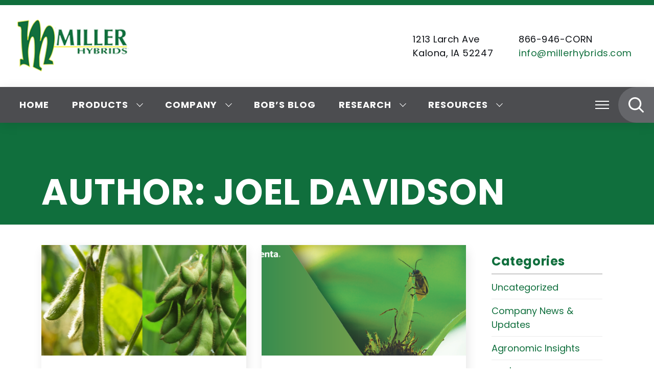

--- FILE ---
content_type: text/html; charset=UTF-8
request_url: https://www.millerhybrids.com/author/joel/
body_size: 13624
content:
<!DOCTYPE html>
<html lang="en-US" class="no-js">
<head>
    <meta charset="UTF-8">
    <meta http-equiv="X-UA-Compatible" content="IE=edge, chrome=1">
    <meta name="viewport" content="width=device-width, initial-scale=1">
    <meta name="mobile-web-app-capable" content="yes">
    <meta name="apple-mobile-web-app-capable" content="yes">
    <meta name="apple-mobile-web-app-title" content="Miller Hybrids - Research Backed Quality Seed">
    <link rel="profile" href="http://gmpg.org/xfn/11">
    <link rel="pingback" href="https://www.millerhybrids.com/xmlrpc.php">
    <script type="text/javascript">
        document.documentElement.className = document.documentElement.className.replace('no-js', 'js');
    </script>
    <!-- Google Tag Manager -->
<script>(function(w,d,s,l,i){w[l]=w[l]||[];w[l].push({'gtm.start':
new Date().getTime(),event:'gtm.js'});var f=d.getElementsByTagName(s)[0],
j=d.createElement(s),dl=l!='dataLayer'?'&l='+l:'';j.async=true;j.src=
'https://www.googletagmanager.com/gtm.js?id='+i+dl;f.parentNode.insertBefore(j,f);
})(window,document,'script','dataLayer','GTM-KT4WTCC');</script>
<!-- End Google Tag Manager -->

    <title>Joel Davidson, Author at Miller Hybrids</title>
<meta name='robots' content='max-image-preview:large' />

<!-- This site is optimized with the Yoast SEO plugin v12.3 - https://yoast.com/wordpress/plugins/seo/ -->
<meta name="robots" content="max-snippet:-1, max-image-preview:large, max-video-preview:-1"/>
<link rel="canonical" href="https://www.millerhybrids.com/author/joel/" />
<link rel="next" href="https://www.millerhybrids.com/author/joel/page/2/" />
<meta property="og:locale" content="en_US" />
<meta property="og:type" content="object" />
<meta property="og:title" content="Joel Davidson, Author at Miller Hybrids" />
<meta property="og:url" content="https://www.millerhybrids.com/author/joel/" />
<meta property="og:site_name" content="Miller Hybrids" />
<meta name="twitter:card" content="summary_large_image" />
<meta name="twitter:title" content="Joel Davidson, Author at Miller Hybrids" />
<script type='application/ld+json' class='yoast-schema-graph yoast-schema-graph--main'>{"@context":"https://schema.org","@graph":[{"@type":"Organization","@id":"https://www.millerhybrids.com/#organization","name":"Miller Hybrids","url":"https://www.millerhybrids.com/","sameAs":[],"logo":{"@type":"ImageObject","@id":"https://www.millerhybrids.com/#logo","url":"https://www.millerhybrids.com/wp-content/uploads/2019/10/5555773_orig.png","width":793,"height":404,"caption":"Miller Hybrids"},"image":{"@id":"https://www.millerhybrids.com/#logo"}},{"@type":"WebSite","@id":"https://www.millerhybrids.com/#website","url":"https://www.millerhybrids.com/","name":"Miller Hybrids","publisher":{"@id":"https://www.millerhybrids.com/#organization"},"potentialAction":{"@type":"SearchAction","target":"https://www.millerhybrids.com/?s={search_term_string}","query-input":"required name=search_term_string"}},{"@type":"ProfilePage","@id":"https://www.millerhybrids.com/author/joel/#webpage","url":"https://www.millerhybrids.com/author/joel/","inLanguage":"en-US","name":"Joel Davidson, Author at Miller Hybrids","isPartOf":{"@id":"https://www.millerhybrids.com/#website"}},{"@type":["Person"],"@id":"https://www.millerhybrids.com/#/schema/person/93e0b7fbf9ce761e84cfcd029bb17c2d","name":"Joel Davidson","image":{"@type":"ImageObject","@id":"https://www.millerhybrids.com/#authorlogo","url":"https://secure.gravatar.com/avatar/0063c89582ab643f2d4cdd589ce2641b?s=96&d=mm&r=g","caption":"Joel Davidson"},"sameAs":[],"mainEntityOfPage":{"@id":"https://www.millerhybrids.com/author/joel/#webpage"}}]}</script>
<!-- / Yoast SEO plugin. -->

<link rel='dns-prefetch' href='//s.w.org' />
<link rel="alternate" type="application/rss+xml" title="Miller Hybrids &raquo; Feed" href="https://www.millerhybrids.com/feed/" />
<link rel="alternate" type="application/rss+xml" title="Miller Hybrids &raquo; Comments Feed" href="https://www.millerhybrids.com/comments/feed/" />
<link rel="alternate" type="application/rss+xml" title="Miller Hybrids &raquo; Posts by Joel Davidson Feed" href="https://www.millerhybrids.com/author/joel/feed/" />
<script type="text/javascript">
window._wpemojiSettings = {"baseUrl":"https:\/\/s.w.org\/images\/core\/emoji\/13.1.0\/72x72\/","ext":".png","svgUrl":"https:\/\/s.w.org\/images\/core\/emoji\/13.1.0\/svg\/","svgExt":".svg","source":{"concatemoji":"https:\/\/www.millerhybrids.com\/wp-includes\/js\/wp-emoji-release.min.js?ver=5.9.12"}};
/*! This file is auto-generated */
!function(e,a,t){var n,r,o,i=a.createElement("canvas"),p=i.getContext&&i.getContext("2d");function s(e,t){var a=String.fromCharCode;p.clearRect(0,0,i.width,i.height),p.fillText(a.apply(this,e),0,0);e=i.toDataURL();return p.clearRect(0,0,i.width,i.height),p.fillText(a.apply(this,t),0,0),e===i.toDataURL()}function c(e){var t=a.createElement("script");t.src=e,t.defer=t.type="text/javascript",a.getElementsByTagName("head")[0].appendChild(t)}for(o=Array("flag","emoji"),t.supports={everything:!0,everythingExceptFlag:!0},r=0;r<o.length;r++)t.supports[o[r]]=function(e){if(!p||!p.fillText)return!1;switch(p.textBaseline="top",p.font="600 32px Arial",e){case"flag":return s([127987,65039,8205,9895,65039],[127987,65039,8203,9895,65039])?!1:!s([55356,56826,55356,56819],[55356,56826,8203,55356,56819])&&!s([55356,57332,56128,56423,56128,56418,56128,56421,56128,56430,56128,56423,56128,56447],[55356,57332,8203,56128,56423,8203,56128,56418,8203,56128,56421,8203,56128,56430,8203,56128,56423,8203,56128,56447]);case"emoji":return!s([10084,65039,8205,55357,56613],[10084,65039,8203,55357,56613])}return!1}(o[r]),t.supports.everything=t.supports.everything&&t.supports[o[r]],"flag"!==o[r]&&(t.supports.everythingExceptFlag=t.supports.everythingExceptFlag&&t.supports[o[r]]);t.supports.everythingExceptFlag=t.supports.everythingExceptFlag&&!t.supports.flag,t.DOMReady=!1,t.readyCallback=function(){t.DOMReady=!0},t.supports.everything||(n=function(){t.readyCallback()},a.addEventListener?(a.addEventListener("DOMContentLoaded",n,!1),e.addEventListener("load",n,!1)):(e.attachEvent("onload",n),a.attachEvent("onreadystatechange",function(){"complete"===a.readyState&&t.readyCallback()})),(n=t.source||{}).concatemoji?c(n.concatemoji):n.wpemoji&&n.twemoji&&(c(n.twemoji),c(n.wpemoji)))}(window,document,window._wpemojiSettings);
</script>
<style type="text/css">
img.wp-smiley,
img.emoji {
	display: inline !important;
	border: none !important;
	box-shadow: none !important;
	height: 1em !important;
	width: 1em !important;
	margin: 0 0.07em !important;
	vertical-align: -0.1em !important;
	background: none !important;
	padding: 0 !important;
}
</style>
	<link rel='stylesheet' id='wp-block-library-css'  href='https://www.millerhybrids.com/wp-includes/css/dist/block-library/style.min.css?ver=5.9.12' type='text/css' media='all' />
<style id='global-styles-inline-css' type='text/css'>
body{--wp--preset--color--black: #0c0f14;--wp--preset--color--cyan-bluish-gray: #abb8c3;--wp--preset--color--white: #FFF;--wp--preset--color--pale-pink: #f78da7;--wp--preset--color--vivid-red: #cf2e2e;--wp--preset--color--luminous-vivid-orange: #ff6900;--wp--preset--color--luminous-vivid-amber: #fcb900;--wp--preset--color--light-green-cyan: #7bdcb5;--wp--preset--color--vivid-green-cyan: #00d084;--wp--preset--color--pale-cyan-blue: #8ed1fc;--wp--preset--color--vivid-cyan-blue: #0693e3;--wp--preset--color--vivid-purple: #9b51e0;--wp--preset--color--gray-dark: #4c4d50;--wp--preset--color--gray-medium: #b0b0b0;--wp--preset--color--gray: #e7eae9;--wp--preset--color--green: #106f3d;--wp--preset--color--yellow: #ffdf00;--wp--preset--gradient--vivid-cyan-blue-to-vivid-purple: linear-gradient(135deg,rgba(6,147,227,1) 0%,rgb(155,81,224) 100%);--wp--preset--gradient--light-green-cyan-to-vivid-green-cyan: linear-gradient(135deg,rgb(122,220,180) 0%,rgb(0,208,130) 100%);--wp--preset--gradient--luminous-vivid-amber-to-luminous-vivid-orange: linear-gradient(135deg,rgba(252,185,0,1) 0%,rgba(255,105,0,1) 100%);--wp--preset--gradient--luminous-vivid-orange-to-vivid-red: linear-gradient(135deg,rgba(255,105,0,1) 0%,rgb(207,46,46) 100%);--wp--preset--gradient--very-light-gray-to-cyan-bluish-gray: linear-gradient(135deg,rgb(238,238,238) 0%,rgb(169,184,195) 100%);--wp--preset--gradient--cool-to-warm-spectrum: linear-gradient(135deg,rgb(74,234,220) 0%,rgb(151,120,209) 20%,rgb(207,42,186) 40%,rgb(238,44,130) 60%,rgb(251,105,98) 80%,rgb(254,248,76) 100%);--wp--preset--gradient--blush-light-purple: linear-gradient(135deg,rgb(255,206,236) 0%,rgb(152,150,240) 100%);--wp--preset--gradient--blush-bordeaux: linear-gradient(135deg,rgb(254,205,165) 0%,rgb(254,45,45) 50%,rgb(107,0,62) 100%);--wp--preset--gradient--luminous-dusk: linear-gradient(135deg,rgb(255,203,112) 0%,rgb(199,81,192) 50%,rgb(65,88,208) 100%);--wp--preset--gradient--pale-ocean: linear-gradient(135deg,rgb(255,245,203) 0%,rgb(182,227,212) 50%,rgb(51,167,181) 100%);--wp--preset--gradient--electric-grass: linear-gradient(135deg,rgb(202,248,128) 0%,rgb(113,206,126) 100%);--wp--preset--gradient--midnight: linear-gradient(135deg,rgb(2,3,129) 0%,rgb(40,116,252) 100%);--wp--preset--duotone--dark-grayscale: url('#wp-duotone-dark-grayscale');--wp--preset--duotone--grayscale: url('#wp-duotone-grayscale');--wp--preset--duotone--purple-yellow: url('#wp-duotone-purple-yellow');--wp--preset--duotone--blue-red: url('#wp-duotone-blue-red');--wp--preset--duotone--midnight: url('#wp-duotone-midnight');--wp--preset--duotone--magenta-yellow: url('#wp-duotone-magenta-yellow');--wp--preset--duotone--purple-green: url('#wp-duotone-purple-green');--wp--preset--duotone--blue-orange: url('#wp-duotone-blue-orange');--wp--preset--font-size--small: 13px;--wp--preset--font-size--medium: 20px;--wp--preset--font-size--large: 36px;--wp--preset--font-size--x-large: 42px;}.has-black-color{color: var(--wp--preset--color--black) !important;}.has-cyan-bluish-gray-color{color: var(--wp--preset--color--cyan-bluish-gray) !important;}.has-white-color{color: var(--wp--preset--color--white) !important;}.has-pale-pink-color{color: var(--wp--preset--color--pale-pink) !important;}.has-vivid-red-color{color: var(--wp--preset--color--vivid-red) !important;}.has-luminous-vivid-orange-color{color: var(--wp--preset--color--luminous-vivid-orange) !important;}.has-luminous-vivid-amber-color{color: var(--wp--preset--color--luminous-vivid-amber) !important;}.has-light-green-cyan-color{color: var(--wp--preset--color--light-green-cyan) !important;}.has-vivid-green-cyan-color{color: var(--wp--preset--color--vivid-green-cyan) !important;}.has-pale-cyan-blue-color{color: var(--wp--preset--color--pale-cyan-blue) !important;}.has-vivid-cyan-blue-color{color: var(--wp--preset--color--vivid-cyan-blue) !important;}.has-vivid-purple-color{color: var(--wp--preset--color--vivid-purple) !important;}.has-black-background-color{background-color: var(--wp--preset--color--black) !important;}.has-cyan-bluish-gray-background-color{background-color: var(--wp--preset--color--cyan-bluish-gray) !important;}.has-white-background-color{background-color: var(--wp--preset--color--white) !important;}.has-pale-pink-background-color{background-color: var(--wp--preset--color--pale-pink) !important;}.has-vivid-red-background-color{background-color: var(--wp--preset--color--vivid-red) !important;}.has-luminous-vivid-orange-background-color{background-color: var(--wp--preset--color--luminous-vivid-orange) !important;}.has-luminous-vivid-amber-background-color{background-color: var(--wp--preset--color--luminous-vivid-amber) !important;}.has-light-green-cyan-background-color{background-color: var(--wp--preset--color--light-green-cyan) !important;}.has-vivid-green-cyan-background-color{background-color: var(--wp--preset--color--vivid-green-cyan) !important;}.has-pale-cyan-blue-background-color{background-color: var(--wp--preset--color--pale-cyan-blue) !important;}.has-vivid-cyan-blue-background-color{background-color: var(--wp--preset--color--vivid-cyan-blue) !important;}.has-vivid-purple-background-color{background-color: var(--wp--preset--color--vivid-purple) !important;}.has-black-border-color{border-color: var(--wp--preset--color--black) !important;}.has-cyan-bluish-gray-border-color{border-color: var(--wp--preset--color--cyan-bluish-gray) !important;}.has-white-border-color{border-color: var(--wp--preset--color--white) !important;}.has-pale-pink-border-color{border-color: var(--wp--preset--color--pale-pink) !important;}.has-vivid-red-border-color{border-color: var(--wp--preset--color--vivid-red) !important;}.has-luminous-vivid-orange-border-color{border-color: var(--wp--preset--color--luminous-vivid-orange) !important;}.has-luminous-vivid-amber-border-color{border-color: var(--wp--preset--color--luminous-vivid-amber) !important;}.has-light-green-cyan-border-color{border-color: var(--wp--preset--color--light-green-cyan) !important;}.has-vivid-green-cyan-border-color{border-color: var(--wp--preset--color--vivid-green-cyan) !important;}.has-pale-cyan-blue-border-color{border-color: var(--wp--preset--color--pale-cyan-blue) !important;}.has-vivid-cyan-blue-border-color{border-color: var(--wp--preset--color--vivid-cyan-blue) !important;}.has-vivid-purple-border-color{border-color: var(--wp--preset--color--vivid-purple) !important;}.has-vivid-cyan-blue-to-vivid-purple-gradient-background{background: var(--wp--preset--gradient--vivid-cyan-blue-to-vivid-purple) !important;}.has-light-green-cyan-to-vivid-green-cyan-gradient-background{background: var(--wp--preset--gradient--light-green-cyan-to-vivid-green-cyan) !important;}.has-luminous-vivid-amber-to-luminous-vivid-orange-gradient-background{background: var(--wp--preset--gradient--luminous-vivid-amber-to-luminous-vivid-orange) !important;}.has-luminous-vivid-orange-to-vivid-red-gradient-background{background: var(--wp--preset--gradient--luminous-vivid-orange-to-vivid-red) !important;}.has-very-light-gray-to-cyan-bluish-gray-gradient-background{background: var(--wp--preset--gradient--very-light-gray-to-cyan-bluish-gray) !important;}.has-cool-to-warm-spectrum-gradient-background{background: var(--wp--preset--gradient--cool-to-warm-spectrum) !important;}.has-blush-light-purple-gradient-background{background: var(--wp--preset--gradient--blush-light-purple) !important;}.has-blush-bordeaux-gradient-background{background: var(--wp--preset--gradient--blush-bordeaux) !important;}.has-luminous-dusk-gradient-background{background: var(--wp--preset--gradient--luminous-dusk) !important;}.has-pale-ocean-gradient-background{background: var(--wp--preset--gradient--pale-ocean) !important;}.has-electric-grass-gradient-background{background: var(--wp--preset--gradient--electric-grass) !important;}.has-midnight-gradient-background{background: var(--wp--preset--gradient--midnight) !important;}.has-small-font-size{font-size: var(--wp--preset--font-size--small) !important;}.has-medium-font-size{font-size: var(--wp--preset--font-size--medium) !important;}.has-large-font-size{font-size: var(--wp--preset--font-size--large) !important;}.has-x-large-font-size{font-size: var(--wp--preset--font-size--x-large) !important;}
</style>
<link rel='stylesheet' id='MaudienceTheme\theme-css'  href='https://www.millerhybrids.com/wp-content/themes/MillerHybrids/assets/css/theme.min.css?ver=1570744910' type='text/css' media='all' />
<script type="text/javascript" id="js-tracking-1_google-analytics">
(function(i,s,o,g,r,a,m){i['GoogleAnalyticsObject']=r;i[r]=i[r]||function(){
(i[r].q=i[r].q||[]).push(arguments)},i[r].l=1*new Date();a=s.createElement(o),
m=s.getElementsByTagName(o)[0];a.async=1;a.src=g;m.parentNode.insertBefore(a,m)
})(window,document,'script','https://www.google-analytics.com/analytics.js','ga');
ga('create', 'UA-150840115-1', 'auto');
ga('send', 'pageview');
</script>
<script type='text/javascript' src='https://www.millerhybrids.com/wp-includes/js/jquery/jquery.min.js?ver=3.6.0' id='jquery-core-js'></script>
<script type='text/javascript' src='https://www.millerhybrids.com/wp-includes/js/jquery/jquery-migrate.min.js?ver=3.3.2' id='jquery-migrate-js'></script>
<link rel="https://api.w.org/" href="https://www.millerhybrids.com/wp-json/" /><link rel="alternate" type="application/json" href="https://www.millerhybrids.com/wp-json/wp/v2/users/3" /><link rel="icon" href="https://www.millerhybrids.com/wp-content/uploads/2019/10/favicon.png" sizes="32x32" />
<link rel="icon" href="https://www.millerhybrids.com/wp-content/uploads/2019/10/favicon.png" sizes="192x192" />
<link rel="apple-touch-icon" href="https://www.millerhybrids.com/wp-content/uploads/2019/10/favicon.png" />
<meta name="msapplication-TileImage" content="https://www.millerhybrids.com/wp-content/uploads/2019/10/favicon.png" />
<style id="theme-options-colors">a:not([class]),.page-header .page-title,.search-results .page-title > span,.view-more-link a{color: #106f3d;}a:not([class]):hover,a:not([class]):focus,a:not([class]):active {color: #106f3d;}.entry-meta,.ui-datepicker-calendar .ui-datepicker-current-day,.single_add_to_cart_button,.toc__item::after,.main-nav>.menu-item::before,.main-nav>.menu-item::after,.button.single_add_to_cart_button {background-color: #106f3d;color: white;}.single_add_to_cart_button:hover,.button.single_add_to_cart_button:hover,.single_add_to_cart_button:focus,.button.single_add_to_cart_button:focus,.single_add_to_cart_button:active,.button.single_add_to_cart_button:active {background-color: #169c55;color: white;}</style>
<style id="google-font-styles">body{font-family: 'Poppins', sans-serif;}h1,h2,h3,h4,h5,h6,.product-features-list.product-features-list__title{font-family: 'Poppins', sans-serif;}</style>		<style type="text/css" id="wp-custom-css">
			.background--green a:not([class]){
	color:inherit;
}

.section--sticky-list {
	position:relative;
}

img.alignleft {
	margin-right:1em;
}

img.alignright {
	margin-left:1em;
}

@media (min-width: 1200px) {
.section--sticky-list .col--content {
	margin-left:41.66667%;
	position:relative;
}
}

.section--sticky-list .col--img {
	position:absolute;
	left:0;
	top:0;
	height:100%;
	padding:0;
}

.section--sticky-list .col--img img {
height:100vh;
	max-width:100vw;
	object-fit:cover;
	object-position:top left;
}

.testimonials-wrap--slider .slick-slide {
	display:block;
}

.column--product-meta img {
	width:100%;
}

@media(max-width: 575.98px) {
	.main-nav .menu-item-has-children,
	.main-nav .menu-item-home {
		display:none!important;;
	}
	
	.site-header .site-header__nav .hidden {
		display:flex!important;
	}
	
	.main-nav-menu-dropdown {
		
	}
	
	.main-nav-menu-dropdown>.menu-item {
		display:block;
	}
	
	.site-header--logo-top .main-nav-menu-dropdown-toggle {
		position: absolute;
    top: calc(-100% + 32px);
    color: #106f3d;
    left: calc(100vw - 60px);
	}
}
.child-trait {padding-left:20px;padding-bottom:10px;}
.parrent-trait a .nm {opacity:0.8;}
.parrent-trait a {font-weight:600;}
.parrent-trait {padding-bottom:10px;}
.child-trait a {font-weight:600;}
.child-trait a .nm {font-weight:400;}		</style>
		</head>
<body class="archive author author-joel author-3">
    <!-- Google Tag Manager (noscript) -->
<noscript><iframe src="https://www.googletagmanager.com/ns.html?id=GTM-KT4WTCC"
height="0" width="0" style="display:none;visibility:hidden"></iframe></noscript>
<!-- End Google Tag Manager (noscript) -->
<!--[if IE]>
<div class="old-browser-warning">
    You are using an <strong>outdated</strong> browser. Please <a href="http://browsehappy.com/">upgrade your browser</a> to improve your experience.
</div>
<![endif]-->

<div id="page" class="hfeed site">
    <a id="skip-link" class="skip-link screen-reader-text sr-only" href="#content">Skip to content</a>
        <div class="site-logo-area background--white">
    <div class="container">
        <div class="row logo-area-row">
            <div class="site-logo-area__logo">
                <!-- Your site title as branding in the menu -->
                <a class="navbar-brand" href="https://www.millerhybrids.com/" title="Miller Hybrids" rel="home">
                    <img width="229" height="110" src="https://www.millerhybrids.com/wp-content/uploads/2019/05/site-logo.png" class="attachment-medium size-medium" alt="" loading="lazy" />                </a>
            </div>
                <!-- ******************* The Hero Widget Area ******************* -->
    <div class="header-widgets">
        <div class="row">
            <div class="header-widget widget_text background--white">			<div class="textwidget"><p>1213 Larch Ave<br />
Kalona, IA 52247</p>
</div>
		</div><div class="header-widget widget_text background--white">			<div class="textwidget"><p>866-946-CORN<br />
<a href="mailto:info@millerhybrids.com">info@millerhybrids.com</a></p>
</div>
		</div>        </div>
    </div><!-- #wrapper-footer-full -->
        </div>
    </div>
</div>
<header class="site-header site-header--logo-top background--gray-dark">
    <div class="container">
        <div class="row">
            <nav class="site-header__nav site-header__nav--align-left" itemscope="itemscope" itemtype="http://schema.org/SiteNavigationElement">
                <!-- The WordPress Menu goes here -->
                <div class="main-nav-wrap">
                    <div class="main-nav-menu"><ul id="menu-main-menu" class="main-nav"><li id="menu-item-1057" class="menu-item menu-item-type-post_type menu-item-object-page menu-item-home menu-item-1057"><a href="https://www.millerhybrids.com/">Home</a></li>
<li id="menu-item-24" class="menu-item menu-item-type-post_type menu-item-object-page menu-item-has-children menu-item-24"><a href="https://www.millerhybrids.com/products/">Products</a>
<ul class="sub-menu">
	<li id="menu-item-117" class="menu-item menu-item-type-custom menu-item-object-custom menu-item-117"><a href="https://www.millerhybrids.com/corn">Corn</a></li>
	<li id="menu-item-118" class="menu-item menu-item-type-custom menu-item-object-custom menu-item-118"><a href="https://www.millerhybrids.com/soybeans">Soybeans</a></li>
	<li id="menu-item-119" class="menu-item menu-item-type-custom menu-item-object-custom menu-item-119"><a href="https://www.millerhybrids.com/alfalfa">Alfalfa</a></li>
	<li id="menu-item-1106" class="menu-item menu-item-type-post_type menu-item-object-page menu-item-1106"><a href="https://www.millerhybrids.com/products/other-products/">Other Products</a></li>
	<li id="menu-item-1119" class="menu-item menu-item-type-post_type menu-item-object-page menu-item-1119"><a href="https://www.millerhybrids.com/programs-discounts/">Programs/Discounts</a></li>
	<li id="menu-item-2188" class="menu-item menu-item-type-post_type menu-item-object-page menu-item-2188"><a href="https://www.millerhybrids.com/digital-product-guide/">Digital Product Guide</a></li>
</ul>
</li>
<li id="menu-item-26" class="menu-item menu-item-type-post_type menu-item-object-page menu-item-has-children menu-item-26"><a href="https://www.millerhybrids.com/company/">Company</a>
<ul class="sub-menu">
	<li id="menu-item-136" class="menu-item menu-item-type-post_type menu-item-object-page menu-item-136"><a href="https://www.millerhybrids.com/company/about-miller-hybrids/">About Miller Hybrids</a></li>
	<li id="menu-item-135" class="menu-item menu-item-type-post_type menu-item-object-page menu-item-135"><a href="https://www.millerhybrids.com/company/the-miller-team/">The Miller Team</a></li>
	<li id="menu-item-143" class="menu-item menu-item-type-post_type menu-item-object-page menu-item-143"><a href="https://www.millerhybrids.com/company/why-miller-hybrids/">Why Miller Hybrids</a></li>
	<li id="menu-item-137" class="menu-item menu-item-type-post_type menu-item-object-page menu-item-137"><a href="https://www.millerhybrids.com/company/employment/">Employment</a></li>
	<li id="menu-item-134" class="menu-item menu-item-type-post_type menu-item-object-page menu-item-134"><a href="https://www.millerhybrids.com/company/contact-us/">Contact Us</a></li>
</ul>
</li>
<li id="menu-item-1994" class="menu-item menu-item-type-taxonomy menu-item-object-category menu-item-1994"><a href="https://www.millerhybrids.com/category/bobs-blog/">Bob&#8217;s Blog</a></li>
<li id="menu-item-1780" class="menu-item menu-item-type-post_type menu-item-object-page menu-item-has-children menu-item-1780"><a href="https://www.millerhybrids.com/research-2/">Research</a>
<ul class="sub-menu">
	<li id="menu-item-25" class="menu-item menu-item-type-post_type menu-item-object-page menu-item-25"><a href="https://www.millerhybrids.com/research/">About Miller Hybrids Research</a></li>
</ul>
</li>
<li id="menu-item-27" class="menu-item menu-item-type-post_type menu-item-object-page menu-item-has-children menu-item-27"><a href="https://www.millerhybrids.com/resources/">Resources</a>
<ul class="sub-menu">
	<li id="menu-item-349" class="menu-item menu-item-type-post_type menu-item-object-page menu-item-349"><a href="https://www.millerhybrids.com/digital-product-guide/">Digital Product Guide</a></li>
	<li id="menu-item-4512" class="menu-item menu-item-type-post_type menu-item-object-page menu-item-4512"><a href="https://www.millerhybrids.com/resources/technologies-2/">Technologies (Traits)</a></li>
	<li id="menu-item-348" class="menu-item menu-item-type-post_type menu-item-object-page menu-item-348"><a href="https://www.millerhybrids.com/resources/stewardship/">Stewardship</a></li>
	<li id="menu-item-3240" class="menu-item menu-item-type-post_type menu-item-object-page menu-item-3240"><a href="https://www.millerhybrids.com/resources/syngenta-corn-trait-guide/">Syngenta® Corn Trait Guide</a></li>
	<li id="menu-item-5082" class="menu-item menu-item-type-post_type menu-item-object-page menu-item-5082"><a href="https://www.millerhybrids.com/resources/miscellaneous-tech-sheets/">Misc. Tech Sheets</a></li>
</ul>
</li>
<li id="menu-item-28" class="menu-item menu-item-type-post_type menu-item-object-page menu-item-28"><a href="https://www.millerhybrids.com/find-a-dealer/">Find A Dealer</a></li>
</ul></div>                    <div class="main-nav-menu-dropdown-wrap">
                        <button class="close">&times;</button>
                        <div class="main-nav-menu-dropdown-track">
                            <ul class="main-nav-menu-dropdown"></ul>
                        </div>
                    </div>
                    <button class="main-nav-menu-dropdown-toggle hidden">
                        <span class="sr-only">More menu items</span>
                        <i class="icon-hamburger">
                            <span></span><span></span><span></span>
                        </i>
                    </button>
                </div>
            </nav>
                                        <div class="site-header__content site-header__content--search">
                    <div class="main-nav-info">
                                                        <div class="toggle-search">
                                    <span class="icon inactive">
                                        <svg><use xlink:href="https://www.millerhybrids.com/wp-content/themes/MillerHybrids/assets/icons/icons.svg?ver=1564764554#sprite-search"></use></svg>                                    </span>
                                    <span class="icon active">
                                        <svg><use xlink:href="https://www.millerhybrids.com/wp-content/themes/MillerHybrids/assets/icons/icons.svg?ver=1564764554#sprite-close"></use></svg>                                    </span>
                                </div>
                                <form method="get" class="searcform" id="searchform" action="https://www.millerhybrids.com/" role="search">
    <label for="s" class="sr-only">Search</label>
    <div class="input-group">
        <input type="search" class="field form-control" name="s" id="s" placeholder="Search the site&hellip;" required oninvalid="this.setCustomValidity('Please enter a search query')" oninput="this.setCustomValidity('')"/>
        <span class="input-group-btn">
                        <label class="submit">
                <svg><use xlink:href="https://www.millerhybrids.com/wp-content/themes/MillerHybrids/assets/icons/icons.svg?ver=1564764554#sprite-search"></use></svg>                <input type="submit" class="submit btn" id="searchsubmit" value="Search"/>
            </label>
        </span>
    </div>
</form>
                    </div>
                </div>
                    </div>
    </div> <!-- .container -->
</header><!-- .site-navigation -->
    <div id="content">
<section class="section section--title padding--small background--green">
    <div class="container">
        <h1 class="title align--left">Author: <span>Joel Davidson</span></h1>
    </div>
</section>
<section class="section section--page-content background--white padding--med">
    <div id="content" class="container">

        <div class="row">
            <div id="primary" class="content-area">
                                    <div class="row">
                                                                            <div class="col-md-6">
                                <article class="article--loop panel">
    <a class="article--loop__link" href="https://www.millerhybrids.com/early-soybean-planting-has-benefits/">
        <div class="featured-image">
                            <img width="864" height="577" src="https://www.millerhybrids.com/wp-content/uploads/2025/04/Soybeans.png" class="attachment-large size-large wp-post-image" alt="" srcset="https://www.millerhybrids.com/wp-content/uploads/2025/04/Soybeans.png 864w, https://www.millerhybrids.com/wp-content/uploads/2025/04/Soybeans-300x200.png 300w, https://www.millerhybrids.com/wp-content/uploads/2025/04/Soybeans-768x513.png 768w" sizes="(max-width: 864px) 100vw, 864px" />                    </div>
        <h3 class="title">Early Soybean Planting Has Benefits</h3>
    </a>
    <p>&#8220;The USDA Risk Management Agency has adjusted the earliest planting dates for replant insurance coverage.&#8221; &nbsp; Learn More About the benefits of early-planted soybeans. (Farm Journal Article)</p>
    <a href="https://www.millerhybrids.com/early-soybean-planting-has-benefits/" class="readmore">Read More</a>
</article>
                            </div>
                                                    <div class="col-md-6">
                                <article class="article--loop panel">
    <a class="article--loop__link" href="https://www.millerhybrids.com/take-control-of-corn-rootworm/">
        <div class="featured-image">
                            <img width="642" height="269" src="https://www.millerhybrids.com/wp-content/uploads/2025/02/Rootworm_Pic.png" class="attachment-large size-large wp-post-image" alt="" loading="lazy" srcset="https://www.millerhybrids.com/wp-content/uploads/2025/02/Rootworm_Pic.png 642w, https://www.millerhybrids.com/wp-content/uploads/2025/02/Rootworm_Pic-300x126.png 300w" sizes="(max-width: 642px) 100vw, 642px" />                    </div>
        <h3 class="title">Take Control of Corn Rootworm</h3>
    </a>
    <p>&#8220;It&#8217;s not one-size-fits-all: Effective CRW management will require the integration of multiple control measures, not a singular technology.&#8221; Learn More About Corn Rootworm Management Recommendations &nbsp;</p>
    <a href="https://www.millerhybrids.com/take-control-of-corn-rootworm/" class="readmore">Read More</a>
</article>
                            </div>
                                                    <div class="col-md-6">
                                <article class="article--loop panel">
    <a class="article--loop__link" href="https://www.millerhybrids.com/what-soybean-density-works-best-for-performance-farm-progress-article/">
        <div class="featured-image">
                            <img width="1024" height="711" src="https://www.millerhybrids.com/wp-content/uploads/2023/07/Soybean_Augers-1024x711.png" class="attachment-large size-large wp-post-image" alt="" loading="lazy" srcset="https://www.millerhybrids.com/wp-content/uploads/2023/07/Soybean_Augers-1024x711.png 1024w, https://www.millerhybrids.com/wp-content/uploads/2023/07/Soybean_Augers-300x208.png 300w, https://www.millerhybrids.com/wp-content/uploads/2023/07/Soybean_Augers-768x533.png 768w, https://www.millerhybrids.com/wp-content/uploads/2023/07/Soybean_Augers-1920x1332.png 1920w" sizes="(max-width: 1024px) 100vw, 1024px" />                    </div>
        <h3 class="title">What Soybean Density works best for Performance? (Farm Progress Article)</h3>
    </a>
    <p>Farmers may need to find different ways to manage their soybean crop due to high input costs and commodity prices. Planting the right seeding rate is one way to get optimal yields. &nbsp; READ FULL ARTICLE HERE</p>
    <a href="https://www.millerhybrids.com/what-soybean-density-works-best-for-performance-farm-progress-article/" class="readmore">Read More</a>
</article>
                            </div>
                                                    <div class="col-md-6">
                                <article class="article--loop panel">
    <a class="article--loop__link" href="https://www.millerhybrids.com/pros-and-cons-of-7-tillage-systems-article-from-farm-journal/">
        <div class="featured-image">
                            <img width="627" height="176" src="https://www.millerhybrids.com/wp-content/uploads/2023/03/Conventional-horizontal-tillage_0.jpg" class="attachment-large size-large wp-post-image" alt="" loading="lazy" srcset="https://www.millerhybrids.com/wp-content/uploads/2023/03/Conventional-horizontal-tillage_0.jpg 627w, https://www.millerhybrids.com/wp-content/uploads/2023/03/Conventional-horizontal-tillage_0-300x84.jpg 300w" sizes="(max-width: 627px) 100vw, 627px" />                    </div>
        <h3 class="title">PROS AND CONS OF 7 TILLAGE SYSTEMS (Article from Farm Journal)</h3>
    </a>
    <p>&#8220;The first step to choosing the ideal production systems for your farm is to understand the various systems. The list below is not all-inclusive, but they are the most common systems, says Farm Journal Field Agronomist Ken Ferrie.&#8221; &nbsp; READ FULL ARTICLE HERE</p>
    <a href="https://www.millerhybrids.com/pros-and-cons-of-7-tillage-systems-article-from-farm-journal/" class="readmore">Read More</a>
</article>
                            </div>
                                                    <div class="col-md-6">
                                <article class="article--loop panel">
    <a class="article--loop__link" href="https://www.millerhybrids.com/17-ways-to-improve-your-corn-yield-article-by-farm-progress/">
        <div class="featured-image">
                            <img width="871" height="386" src="https://www.millerhybrids.com/wp-content/uploads/2023/03/yMc6cI5pIr2.png" class="attachment-large size-large wp-post-image" alt="" loading="lazy" srcset="https://www.millerhybrids.com/wp-content/uploads/2023/03/yMc6cI5pIr2.png 871w, https://www.millerhybrids.com/wp-content/uploads/2023/03/yMc6cI5pIr2-300x133.png 300w, https://www.millerhybrids.com/wp-content/uploads/2023/03/yMc6cI5pIr2-768x340.png 768w" sizes="(max-width: 871px) 100vw, 871px" />                    </div>
        <h3 class="title">17 Ways To Improve Your Corn Yield.  (Article From Farm Progress)</h3>
    </a>
    <p>&#8220;Back in 2011, agronomists agreed that averaging 300 bushels of corn per acre by 2030 was out of line, even though some short-term trend lines indicated such corn yield gains were possible.  Before you finish getting the planter ready to roll, check out thee 17 tips that could help you boost corn yield.  If it&#8217;s&hellip;</p>
    <a href="https://www.millerhybrids.com/17-ways-to-improve-your-corn-yield-article-by-farm-progress/" class="readmore">Read More</a>
</article>
                            </div>
                                                    <div class="col-md-6">
                                <article class="article--loop panel">
    <a class="article--loop__link" href="https://www.millerhybrids.com/bob-miller-miller-hybrids-article-in-the-farm-bureau-spokesman/">
        <div class="featured-image">
                            <img width="1024" height="683" src="https://www.millerhybrids.com/wp-content/uploads/2019/12/corn-Background-1024x683.jpg" class="attachment-large size-large wp-post-image" alt="" loading="lazy" srcset="https://www.millerhybrids.com/wp-content/uploads/2019/12/corn-Background.jpg 1024w, https://www.millerhybrids.com/wp-content/uploads/2019/12/corn-Background-300x200.jpg 300w, https://www.millerhybrids.com/wp-content/uploads/2019/12/corn-Background-768x512.jpg 768w" sizes="(max-width: 1024px) 100vw, 1024px" />                    </div>
        <h3 class="title">The Farm Bureau Spokesman Focuses On What Makes Miller Hybrids Research Different From The Rest</h3>
    </a>
    <p>“We’re building varieties for corn-on-corn fields, including conventional hybrids demonstrated to produce 300 bushels an acre,” Miller said. “I’ve found the best way to do that as a farmer is to test the way a farmer actually farms his field, including varying soil types, nutrient levels and plant densities.” Click here to read the entire&hellip;</p>
    <a href="https://www.millerhybrids.com/bob-miller-miller-hybrids-article-in-the-farm-bureau-spokesman/" class="readmore">Read More</a>
</article>
                            </div>
                                                    <div class="col-md-6">
                                <article class="article--loop panel">
    <a class="article--loop__link" href="https://www.millerhybrids.com/proof-that-m11-66-stands-above-the-competition/">
        <div class="featured-image">
                            <img width="586" height="510" src="https://www.millerhybrids.com/wp-content/uploads/2022/07/M11_66Down.jpg" class="attachment-large size-large wp-post-image" alt="" loading="lazy" srcset="https://www.millerhybrids.com/wp-content/uploads/2022/07/M11_66Down.jpg 586w, https://www.millerhybrids.com/wp-content/uploads/2022/07/M11_66Down-300x261.jpg 300w" sizes="(max-width: 586px) 100vw, 586px" />                    </div>
        <h3 class="title">PROOF THAT M11-66 STANDS ABOVE THE COMPETITION!</h3>
    </a>
    <p>FOLLOW THE LINK TO SEE WHY A PICTURE IS WORTH 1000 WORDS!! &nbsp;</p>
    <a href="https://www.millerhybrids.com/proof-that-m11-66-stands-above-the-competition/" class="readmore">Read More</a>
</article>
                            </div>
                                                    <div class="col-md-6">
                                <article class="article--loop panel">
    <a class="article--loop__link" href="https://www.millerhybrids.com/should-i-apply-fungicide-to-my-corn-and-beans-in-2022/">
        <div class="featured-image">
                            <img width="734" height="381" src="https://www.millerhybrids.com/wp-content/uploads/2022/07/Fungicide_Pic.png" class="attachment-large size-large wp-post-image" alt="" loading="lazy" srcset="https://www.millerhybrids.com/wp-content/uploads/2022/07/Fungicide_Pic.png 734w, https://www.millerhybrids.com/wp-content/uploads/2022/07/Fungicide_Pic-300x156.png 300w" sizes="(max-width: 734px) 100vw, 734px" />                    </div>
        <h3 class="title">Should I Apply Fungicide to My Corn and Beans in 2022?</h3>
    </a>
    <p>For those of you on the fence trying to decide whether or not to spray your corn and soybeans with fungicide this year, take a look at the newest information on &#8220;Bob&#8217;s Blog&#8221;.  Some key benefits can include:  Increased photosynthesis, Improved standability, Better N Utilization and Improved stress tolerance     Click here to learn more&hellip;</p>
    <a href="https://www.millerhybrids.com/should-i-apply-fungicide-to-my-corn-and-beans-in-2022/" class="readmore">Read More</a>
</article>
                            </div>
                                                    <div class="col-md-6">
                                <article class="article--loop panel">
    <a class="article--loop__link" href="https://www.millerhybrids.com/use-practices-such-as-starter-fertilizer-split-applications-and-stabilizers-to-ensure-nutrients-are-available-to-the-crop-early-and-during-the-entire-growing-season/">
        <div class="featured-image">
                            <img width="770" height="400" src="https://www.millerhybrids.com/wp-content/uploads/2022/03/Feed_Your_Corn_Article_Pic.jpg" class="attachment-large size-large wp-post-image" alt="" loading="lazy" srcset="https://www.millerhybrids.com/wp-content/uploads/2022/03/Feed_Your_Corn_Article_Pic.jpg 770w, https://www.millerhybrids.com/wp-content/uploads/2022/03/Feed_Your_Corn_Article_Pic-300x156.jpg 300w, https://www.millerhybrids.com/wp-content/uploads/2022/03/Feed_Your_Corn_Article_Pic-768x399.jpg 768w" sizes="(max-width: 770px) 100vw, 770px" />                    </div>
        <h3 class="title">Use practices such as starter fertilizer, split applications and stabilizers to ensure nutrients are available to the crop early and during the entire growing season.</h3>
    </a>
    <p>You’re busy prepping equipment for the 2022 planting season and anxiously awaiting the first chance to get in the field. And you don’t want your neighbors to beat you. Still, don’t skimp on fertilizer applications to get there. “Up to 60% of crop yield is dependent on soil fertility,” says Taylor Purucker, Mosaic Co. eastern North America&hellip;</p>
    <a href="https://www.millerhybrids.com/use-practices-such-as-starter-fertilizer-split-applications-and-stabilizers-to-ensure-nutrients-are-available-to-the-crop-early-and-during-the-entire-growing-season/" class="readmore">Read More</a>
</article>
                            </div>
                                                    <div class="col-md-6">
                                <article class="article--loop panel">
    <a class="article--loop__link" href="https://www.millerhybrids.com/the-easy-way-isnt-always-the-best-way/">
        <div class="featured-image">
                            <img width="1024" height="1024" src="https://www.millerhybrids.com/wp-content/uploads/2022/01/miller_logo-1024x1024.png" class="attachment-large size-large wp-post-image" alt="" loading="lazy" srcset="https://www.millerhybrids.com/wp-content/uploads/2022/01/miller_logo-1024x1024.png 1024w, https://www.millerhybrids.com/wp-content/uploads/2022/01/miller_logo-150x150.png 150w, https://www.millerhybrids.com/wp-content/uploads/2022/01/miller_logo-300x300.png 300w, https://www.millerhybrids.com/wp-content/uploads/2022/01/miller_logo-768x768.png 768w, https://www.millerhybrids.com/wp-content/uploads/2022/01/miller_logo.png 1080w" sizes="(max-width: 1024px) 100vw, 1024px" />                    </div>
        <h3 class="title">The Easy Way Isn&#8217;t Always The Best Way!</h3>
    </a>
    <p>This is a great article on variety M11-66 and Bob Miller&#8217;s harvest middle approach to hybrid selection. In 2020 after the derecho sent up to 140mph across Iowa, other companies were abandoning their research due to down corn. However, Miller Hybrids painstakingly took the time to harvest data and finding some diamonds in those harvest&hellip;</p>
    <a href="https://www.millerhybrids.com/the-easy-way-isnt-always-the-best-way/" class="readmore">Read More</a>
</article>
                            </div>
                                                    <div class="col-md-6">
                                <article class="article--loop panel">
    <a class="article--loop__link" href="https://www.millerhybrids.com/from-our-ears-to-yours-observations-from-a-miller-dsm-pat-groth-western-iowa/">
        <div class="featured-image">
                            <img width="1024" height="683" src="https://www.millerhybrids.com/wp-content/uploads/2019/12/corn-Background-1024x683.jpg" class="attachment-large size-large wp-post-image" alt="" loading="lazy" srcset="https://www.millerhybrids.com/wp-content/uploads/2019/12/corn-Background.jpg 1024w, https://www.millerhybrids.com/wp-content/uploads/2019/12/corn-Background-300x200.jpg 300w, https://www.millerhybrids.com/wp-content/uploads/2019/12/corn-Background-768x512.jpg 768w" sizes="(max-width: 1024px) 100vw, 1024px" />                    </div>
        <h3 class="title">From Our Ears To Yours: Observations from a Miller DSM (Pat Groth; Western Iowa)</h3>
    </a>
    <p>&nbsp; Pat Groth from Harlan, IA has been in the seed business for over 35 years.  He has spent the last few years as a Miller Hybrids DSM.  The following are some brief observations from this tenured seedsman. A process that usually takes place in a rigorous 4-6 days in my sales area turned into&hellip;</p>
    <a href="https://www.millerhybrids.com/from-our-ears-to-yours-observations-from-a-miller-dsm-pat-groth-western-iowa/" class="readmore">Read More</a>
</article>
                            </div>
                                                    <div class="col-md-6">
                                <article class="article--loop panel">
    <a class="article--loop__link" href="https://www.millerhybrids.com/from-our-ears-to-yours-observations-of-a-miller-dsm/">
        <div class="featured-image">
                            <img width="1024" height="683" src="https://www.millerhybrids.com/wp-content/uploads/2019/12/corn-Background-1024x683.jpg" class="attachment-large size-large wp-post-image" alt="" loading="lazy" srcset="https://www.millerhybrids.com/wp-content/uploads/2019/12/corn-Background.jpg 1024w, https://www.millerhybrids.com/wp-content/uploads/2019/12/corn-Background-300x200.jpg 300w, https://www.millerhybrids.com/wp-content/uploads/2019/12/corn-Background-768x512.jpg 768w" sizes="(max-width: 1024px) 100vw, 1024px" />                    </div>
        <h3 class="title">From Our Ears To Yours: Observations from a Miller DSM Mike Terpstra; Sioux Falls, SD (part 2 of 2)</h3>
    </a>
    <p>Soybeans were a split story: Northwest areas of my territory soybeans fared well in the cooler temps and consistent rains that usually aren&#8217;t present in June/July/August. The farther South East I went soybean yields stayed average or so, unless there was the faintest history of white mold. Especially heavily manured fields saw extremely yield inhibiting&hellip;</p>
    <a href="https://www.millerhybrids.com/from-our-ears-to-yours-observations-of-a-miller-dsm/" class="readmore">Read More</a>
</article>
                            </div>
                                            </div>
                    
	<nav class="navigation pagination" aria-label="Posts">
		<h2 class="screen-reader-text">Posts navigation</h2>
		<div class="nav-links"><span aria-current="page" class="page-numbers current">1</span>
<a class="page-numbers" href="https://www.millerhybrids.com/author/joel/page/2/">2</a>
<a class="next page-numbers" href="https://www.millerhybrids.com/author/joel/page/2/"><span class="sr-only">Next Page</span><span class="shortcode-icon shortcode-icon--med background--white"><svg><use xlink:href="https://www.millerhybrids.com/wp-content/themes/MillerHybrids/assets/icons/icons.svg?ver=1564764554#sprite-arrow-right"></use></svg></span></a></div>
	</nav>                            </div><!-- #primary -->
            <div class="content-sidebar col-lg-3"><aside id="categories-2" class="widget widget_categories"><h3 class="widget-title">Categories</h3>
			<ul>
					<li class="cat-item cat-item-1"><a href="https://www.millerhybrids.com/category/company-news-updates/uncategorized/">Uncategorized</a>
</li>
	<li class="cat-item cat-item-5"><a href="https://www.millerhybrids.com/category/company-news-updates/">Company News &amp; Updates</a>
</li>
	<li class="cat-item cat-item-6"><a href="https://www.millerhybrids.com/category/agronomic-insights/">Agronomic Insights</a>
</li>
	<li class="cat-item cat-item-51"><a href="https://www.millerhybrids.com/category/bobs-blog/">Bob&#039;s Blog</a>
</li>
			</ul>

			</aside></div>        </div><!-- .row -->
    </div><!-- Container end -->
</section>
<footer id="site-footer" class="site-footer background--gray-dark">
    <div class="container">
        <div class="row footer-row">
                        <div class="footer-col footer-col--menu">
                                    <div class="row footer-widgets">
                        <div  class=" column column--flexible footer-widget widget_text"><h3 class="footer-widget-title">Contact Us</h3>			<div class="textwidget"><p>Miller Hybrids<br />
<a href="https://www.google.com/maps/dir//1213+Larch+Ave,+Kalona,+IA+52247/data=!4m6!4m5!1m1!4e2!1m2!1m1!1s0x87e43114d680f571:0x5d8b15b3bb33f26d?sa=X&amp;ved=2ahUKEwjKiIbOlbPlAhUJi6wKHTMUAwoQwwUwAHoECAoQAw">1213 Larch Ave</a><br />
<a href="https://www.google.com/maps/dir//1213+Larch+Ave,+Kalona,+IA+52247/data=!4m6!4m5!1m1!4e2!1m2!1m1!1s0x87e43114d680f571:0x5d8b15b3bb33f26d?sa=X&amp;ved=2ahUKEwjKiIbOlbPlAhUJi6wKHTMUAwoQwwUwAHoECAoQAw">Kalona, IA 52247</a></p>
<p><a href="tel:3196562532">319-656-2532</a><br />
Toll Free: <a href="tel:8669462676">866-946-CORN</a><br />
Fax: 319-656-2622<br />
<a href="mailto:info@millerhybrids.com">info@millerhybrids.com</a></p>
</div>
		</div><div  class=" column column--flexible footer-widget widget_nav_menu"><h3 class="footer-widget-title">Quick Links</h3><div class="menu-footer-quick-links-container"><ul id="menu-footer-quick-links" class="menu"><li id="menu-item-32" class="menu-item menu-item-type-post_type menu-item-object-page menu-item-32"><a href="https://www.millerhybrids.com/company/employment/">Employment</a></li>
<li id="menu-item-45" class="menu-item menu-item-type-post_type menu-item-object-page menu-item-45"><a href="https://www.millerhybrids.com/faq/">FAQ</a></li>
<li id="menu-item-50" class="menu-item menu-item-type-post_type menu-item-object-page menu-item-privacy-policy menu-item-50"><a href="https://www.millerhybrids.com/privacy-policy/">Privacy Policy</a></li>
<li id="menu-item-48" class="menu-item menu-item-type-post_type menu-item-object-page menu-item-48"><a href="https://www.millerhybrids.com/media-press/">Media/Press</a></li>
</ul></div></div><div  class=" column column--flexible footer-widget widget_nav_menu"><h3 class="footer-widget-title">Resources</h3><div class="menu-footer-resources-container"><ul id="menu-footer-resources" class="menu"><li id="menu-item-53" class="menu-item menu-item-type-post_type menu-item-object-page menu-item-53"><a href="https://www.millerhybrids.com/digital-product-guide/">Digital Product Guide</a></li>
<li id="menu-item-56" class="menu-item menu-item-type-post_type menu-item-object-page menu-item-56"><a href="https://www.millerhybrids.com/resources/stewardship/">Stewardship</a></li>
<li id="menu-item-59" class="menu-item menu-item-type-post_type menu-item-object-page menu-item-59"><a href="https://www.millerhybrids.com/programs-discounts/">Programs/Discounts</a></li>
<li id="menu-item-3238" class="menu-item menu-item-type-post_type menu-item-object-page menu-item-3238"><a href="https://www.millerhybrids.com/dealer-map/">Dealer Map</a></li>
</ul></div></div>                    </div>
                            </div>
            <div class="footer-col footer-col--social">
                <div class="footer-social">
                    <a class="social-link icon--Facebook" href="http://facebook.com/millerhybrids"><span class="sr-only">Facebook</span><svg><use xlink:href="https://www.millerhybrids.com/wp-content/themes/MillerHybrids/assets/icons/icons-social.svg?ver=1559233011#sprite-Facebook"></use></svg></a><a class="social-link icon--Mail" href="mailto:info@millerhybrids.com"><span class="sr-only">Mail</span><svg><use xlink:href="https://www.millerhybrids.com/wp-content/themes/MillerHybrids/assets/icons/icons-social.svg?ver=1559233011#sprite-Mail"></use></svg></a>                </div>
            </div>
        </div>
            </div><!-- container end -->
    <div class="maudience">
        <div class="container">
            <div class="row">
                <span>Powered by <a href="http://www.maudience.com/"><svg data-name="Layer 1" xmlns="http://www.w3.org/2000/svg" viewBox="0 0 28.5 28.5"><title>Maudience-Icon</title><path d="M14.25 0A14.25 14.25 0 1 0 28.5 14.25 14.25 14.25 0 0 0 14.25 0zM23 7.53v13.41h-3.27v-10l-3.31 3.31v4.44l-2.22-2.22L9.67 21v-4.5l2.27-2.27-3.31-3.31v10H5.31V10.84l1.62-1.62 1.61-1.61.09-.09h1L14.16 12l4.47-4.47H23z" fill="currentColor"/></svg>Maudience</a> &ndash; <a href="http://www.maudience.com/iowa-marketing-agency/">Iowa Digital Marketing Agency</a></span>
                <span class="footer-copyright">
                                        <span>&copy; 2026 Miller Hybrids. All rights reserved.</span>
                </span>
            </div>
        </div>
    </div>
</footer>
</div><!-- #content -->
</div><!-- #page -->
<script type='text/javascript' id='MaudienceTheme\bundle-js-extra'>
/* <![CDATA[ */
var site = {"theme_uri":"https:\/\/www.millerhybrids.com\/wp-content\/themes\/MillerHybrids","typekit_id":"","google_font_families":["Poppins","Poppins"],"ajaxurl":"https:\/\/www.millerhybrids.com\/wp-admin\/admin-ajax.php","posts":"{\"author_name\":\"joel\",\"error\":\"\",\"m\":\"\",\"p\":0,\"post_parent\":\"\",\"subpost\":\"\",\"subpost_id\":\"\",\"attachment\":\"\",\"attachment_id\":0,\"name\":\"\",\"pagename\":\"\",\"page_id\":0,\"second\":\"\",\"minute\":\"\",\"hour\":\"\",\"day\":0,\"monthnum\":0,\"year\":0,\"w\":0,\"category_name\":\"\",\"tag\":\"\",\"cat\":\"\",\"tag_id\":\"\",\"author\":3,\"feed\":\"\",\"tb\":\"\",\"paged\":0,\"meta_key\":\"\",\"meta_value\":\"\",\"preview\":\"\",\"s\":\"\",\"sentence\":\"\",\"title\":\"\",\"fields\":\"\",\"menu_order\":\"\",\"embed\":\"\",\"category__in\":[],\"category__not_in\":[],\"category__and\":[],\"post__in\":[],\"post__not_in\":[],\"post_name__in\":[],\"tag__in\":[],\"tag__not_in\":[],\"tag__and\":[],\"tag_slug__in\":[],\"tag_slug__and\":[],\"post_parent__in\":[],\"post_parent__not_in\":[],\"author__in\":[],\"author__not_in\":[],\"ignore_sticky_posts\":false,\"suppress_filters\":false,\"cache_results\":true,\"update_post_term_cache\":true,\"lazy_load_term_meta\":true,\"update_post_meta_cache\":true,\"post_type\":\"\",\"posts_per_page\":12,\"nopaging\":false,\"comments_per_page\":\"50\",\"no_found_rows\":false,\"order\":\"DESC\"}","current_page":"1","max_page":"2"};
/* ]]> */
</script>
<script type='text/javascript' src='https://www.millerhybrids.com/wp-content/themes/MillerHybrids/assets/js/bundle.min.js?ver=1571434071' id='MaudienceTheme\bundle-js'></script>
</body>
</html>


--- FILE ---
content_type: text/css
request_url: https://www.millerhybrids.com/wp-content/themes/MillerHybrids/assets/css/theme.min.css?ver=1570744910
body_size: 36836
content:
@charset "UTF-8";@keyframes spin{to{transform:rotate(1turn)}}*,:after,:before{box-sizing:border-box}html{font-family:sans-serif;line-height:1.15;-webkit-text-size-adjust:100%;-webkit-tap-highlight-color:rgba(0,0,0,0)}article,aside,figcaption,figure,footer,header,hgroup,main,nav,section{display:block}body{margin:0;font-family:-apple-system,BlinkMacSystemFont,Segoe UI,Roboto,Helvetica Neue,Arial,Noto Sans,sans-serif;font-size:1rem;font-weight:400;line-height:1.5;color:#212529;text-align:left;background-color:#fff}[tabindex="-1"]:focus{outline:0!important}hr{box-sizing:content-box;height:0;overflow:visible}h1,h2,h3,h4,h5,h6{margin-top:0;margin-bottom:.5rem}p{margin-top:0;margin-bottom:1rem}abbr[data-original-title],abbr[title]{text-decoration:underline;-webkit-text-decoration:underline dotted;text-decoration:underline dotted;cursor:help;border-bottom:0;text-decoration-skip-ink:none}address{font-style:normal;line-height:inherit}address,dl,ol,ul{margin-bottom:1rem}dl,ol,ul{margin-top:0}ol ol,ol ul,ul ol,ul ul{margin-bottom:0}dt{font-weight:700}dd{margin-bottom:.5rem;margin-left:0}blockquote{margin:0 0 1rem}b,strong{font-weight:bolder}small{font-size:80%}sub,sup{position:relative;font-size:75%;line-height:0;vertical-align:baseline}sub{bottom:-.25em}sup{top:-.5em}a{color:#007bff;text-decoration:none;background-color:transparent}a:hover{color:#0056b3;text-decoration:underline}a:not([href]):not([tabindex]),a:not([href]):not([tabindex]):focus,a:not([href]):not([tabindex]):hover{color:inherit;text-decoration:none}a:not([href]):not([tabindex]):focus{outline:0}code,kbd,pre,samp{font-family:SFMono-Regular,Menlo,Monaco,Consolas,Liberation Mono,Courier New,monospace;font-size:1em}pre{margin-top:0;margin-bottom:1rem;overflow:auto}figure{margin:0 0 1rem}img{border-style:none}img,svg{vertical-align:middle}svg{overflow:hidden}table{border-collapse:collapse}caption{padding-top:.75rem;padding-bottom:.75rem;color:#6c757d;text-align:left;caption-side:bottom}th{text-align:inherit}label{display:inline-block;margin-bottom:.5rem}button{border-radius:0}button:focus{outline:1px dotted;outline:5px auto -webkit-focus-ring-color}button,input,optgroup,select,textarea{margin:0;font-family:inherit;font-size:inherit;line-height:inherit}button,input{overflow:visible}button,select{text-transform:none}select{word-wrap:normal}[type=button],[type=reset],[type=submit],button{-webkit-appearance:button}[type=button]:not(:disabled),[type=reset]:not(:disabled),[type=submit]:not(:disabled),button:not(:disabled){cursor:pointer}[type=button]::-moz-focus-inner,[type=reset]::-moz-focus-inner,[type=submit]::-moz-focus-inner,button::-moz-focus-inner{padding:0;border-style:none}input[type=checkbox],input[type=radio]{box-sizing:border-box;padding:0}input[type=date],input[type=datetime-local],input[type=month],input[type=time]{-webkit-appearance:listbox}textarea{overflow:auto;resize:vertical}fieldset{min-width:0;padding:0;margin:0;border:0}legend{display:block;width:100%;max-width:100%;padding:0;margin-bottom:.5rem;font-size:1.5rem;line-height:inherit;color:inherit;white-space:normal}progress{vertical-align:baseline}[type=number]::-webkit-inner-spin-button,[type=number]::-webkit-outer-spin-button{height:auto}[type=search]{outline-offset:-2px;-webkit-appearance:none}[type=search]::-webkit-search-decoration{-webkit-appearance:none}::-webkit-file-upload-button{font:inherit;-webkit-appearance:button}output{display:inline-block}summary{display:list-item;cursor:pointer}template{display:none}[hidden]{display:none!important}@media print{*,:after,:before{text-shadow:none!important;box-shadow:none!important}a:not(.btn){text-decoration:underline}abbr[title]:after{content:" (" attr(title) ")"}pre{white-space:pre-wrap!important}blockquote,pre{border:1px solid #adb5bd;page-break-inside:avoid}thead{display:table-header-group}img,tr{page-break-inside:avoid}h2,h3,p{orphans:3;widows:3}h2,h3{page-break-after:avoid}@page{size:a3}.container,body{min-width:992px!important}.navbar{display:none}.badge{border:1px solid #000}.table{border-collapse:collapse!important}.table td,.table th{background-color:#fff!important}.table-bordered td,.table-bordered th{border:1px solid #dee2e6!important}.table-dark{color:inherit}.table-dark tbody+tbody,.table-dark td,.table-dark th,.table-dark thead th{border-color:#dee2e6}.table .thead-dark th{color:inherit;border-color:#dee2e6}}.container{padding:0 15px;position:relative;margin-left:auto;margin-right:auto;width:100%;max-width:1400px}.row{display:-ms-flexbox;display:flex;-ms-flex-wrap:wrap;flex-wrap:wrap;margin-right:-15px;margin-left:-15px}.no-gutters{margin-right:0;margin-left:0}.no-gutters>.col,.no-gutters>[class*=col-]{padding-right:0;padding-left:0}.col,.col-1,.col-2,.col-3,.col-4,.col-5,.col-6,.col-7,.col-8,.col-9,.col-10,.col-11,.col-12,.col-auto,.col-lg,.col-lg-1,.col-lg-2,.col-lg-3,.col-lg-4,.col-lg-5,.col-lg-6,.col-lg-7,.col-lg-8,.col-lg-9,.col-lg-10,.col-lg-11,.col-lg-12,.col-lg-auto,.col-md,.col-md-1,.col-md-2,.col-md-3,.col-md-4,.col-md-5,.col-md-6,.col-md-7,.col-md-8,.col-md-9,.col-md-10,.col-md-11,.col-md-12,.col-md-auto,.col-sm,.col-sm-1,.col-sm-2,.col-sm-3,.col-sm-4,.col-sm-5,.col-sm-6,.col-sm-7,.col-sm-8,.col-sm-9,.col-sm-10,.col-sm-11,.col-sm-12,.col-sm-auto,.col-xl,.col-xl-1,.col-xl-2,.col-xl-3,.col-xl-4,.col-xl-5,.col-xl-6,.col-xl-7,.col-xl-8,.col-xl-9,.col-xl-10,.col-xl-11,.col-xl-12,.col-xl-auto{position:relative;width:100%;padding-right:15px;padding-left:15px}.col{-ms-flex-preferred-size:0;flex-basis:0;-ms-flex-positive:1;flex-grow:1;max-width:100%}.col-auto{-ms-flex:0 0 auto;flex:0 0 auto;width:auto;max-width:100%}.col-1{-ms-flex:0 0 8.33333%;flex:0 0 8.33333%;max-width:8.33333%}.col-2{-ms-flex:0 0 16.66667%;flex:0 0 16.66667%;max-width:16.66667%}.col-3{-ms-flex:0 0 25%;flex:0 0 25%;max-width:25%}.col-4{-ms-flex:0 0 33.33333%;flex:0 0 33.33333%;max-width:33.33333%}.col-5{-ms-flex:0 0 41.66667%;flex:0 0 41.66667%;max-width:41.66667%}.col-6{-ms-flex:0 0 50%;flex:0 0 50%;max-width:50%}.col-7{-ms-flex:0 0 58.33333%;flex:0 0 58.33333%;max-width:58.33333%}.col-8{-ms-flex:0 0 66.66667%;flex:0 0 66.66667%;max-width:66.66667%}.col-9{-ms-flex:0 0 75%;flex:0 0 75%;max-width:75%}.col-10{-ms-flex:0 0 83.33333%;flex:0 0 83.33333%;max-width:83.33333%}.col-11{-ms-flex:0 0 91.66667%;flex:0 0 91.66667%;max-width:91.66667%}.col-12{-ms-flex:0 0 100%;flex:0 0 100%;max-width:100%}.order-first{-ms-flex-order:-1;order:-1}.order-last{-ms-flex-order:13;order:13}.order-0{-ms-flex-order:0;order:0}.order-1{-ms-flex-order:1;order:1}.order-2{-ms-flex-order:2;order:2}.order-3{-ms-flex-order:3;order:3}.order-4{-ms-flex-order:4;order:4}.order-5{-ms-flex-order:5;order:5}.order-6{-ms-flex-order:6;order:6}.order-7{-ms-flex-order:7;order:7}.order-8{-ms-flex-order:8;order:8}.order-9{-ms-flex-order:9;order:9}.order-10{-ms-flex-order:10;order:10}.order-11{-ms-flex-order:11;order:11}.order-12{-ms-flex-order:12;order:12}.offset-1{margin-left:8.33333%}.offset-2{margin-left:16.66667%}.offset-3{margin-left:25%}.offset-4{margin-left:33.33333%}.offset-5{margin-left:41.66667%}.offset-6{margin-left:50%}.offset-7{margin-left:58.33333%}.offset-8{margin-left:66.66667%}.offset-9{margin-left:75%}.offset-10{margin-left:83.33333%}.offset-11{margin-left:91.66667%}@media (min-width:576px){.col-sm{-ms-flex-preferred-size:0;flex-basis:0;-ms-flex-positive:1;flex-grow:1;max-width:100%}.col-sm-auto{-ms-flex:0 0 auto;flex:0 0 auto;width:auto;max-width:100%}.col-sm-1{-ms-flex:0 0 8.33333%;flex:0 0 8.33333%;max-width:8.33333%}.col-sm-2{-ms-flex:0 0 16.66667%;flex:0 0 16.66667%;max-width:16.66667%}.col-sm-3{-ms-flex:0 0 25%;flex:0 0 25%;max-width:25%}.col-sm-4{-ms-flex:0 0 33.33333%;flex:0 0 33.33333%;max-width:33.33333%}.col-sm-5{-ms-flex:0 0 41.66667%;flex:0 0 41.66667%;max-width:41.66667%}.col-sm-6{-ms-flex:0 0 50%;flex:0 0 50%;max-width:50%}.col-sm-7{-ms-flex:0 0 58.33333%;flex:0 0 58.33333%;max-width:58.33333%}.col-sm-8{-ms-flex:0 0 66.66667%;flex:0 0 66.66667%;max-width:66.66667%}.col-sm-9{-ms-flex:0 0 75%;flex:0 0 75%;max-width:75%}.col-sm-10{-ms-flex:0 0 83.33333%;flex:0 0 83.33333%;max-width:83.33333%}.col-sm-11{-ms-flex:0 0 91.66667%;flex:0 0 91.66667%;max-width:91.66667%}.col-sm-12{-ms-flex:0 0 100%;flex:0 0 100%;max-width:100%}.order-sm-first{-ms-flex-order:-1;order:-1}.order-sm-last{-ms-flex-order:13;order:13}.order-sm-0{-ms-flex-order:0;order:0}.order-sm-1{-ms-flex-order:1;order:1}.order-sm-2{-ms-flex-order:2;order:2}.order-sm-3{-ms-flex-order:3;order:3}.order-sm-4{-ms-flex-order:4;order:4}.order-sm-5{-ms-flex-order:5;order:5}.order-sm-6{-ms-flex-order:6;order:6}.order-sm-7{-ms-flex-order:7;order:7}.order-sm-8{-ms-flex-order:8;order:8}.order-sm-9{-ms-flex-order:9;order:9}.order-sm-10{-ms-flex-order:10;order:10}.order-sm-11{-ms-flex-order:11;order:11}.order-sm-12{-ms-flex-order:12;order:12}.offset-sm-0{margin-left:0}.offset-sm-1{margin-left:8.33333%}.offset-sm-2{margin-left:16.66667%}.offset-sm-3{margin-left:25%}.offset-sm-4{margin-left:33.33333%}.offset-sm-5{margin-left:41.66667%}.offset-sm-6{margin-left:50%}.offset-sm-7{margin-left:58.33333%}.offset-sm-8{margin-left:66.66667%}.offset-sm-9{margin-left:75%}.offset-sm-10{margin-left:83.33333%}.offset-sm-11{margin-left:91.66667%}}@media (min-width:768px){.col-md{-ms-flex-preferred-size:0;flex-basis:0;-ms-flex-positive:1;flex-grow:1;max-width:100%}.col-md-auto{-ms-flex:0 0 auto;flex:0 0 auto;width:auto;max-width:100%}.col-md-1{-ms-flex:0 0 8.33333%;flex:0 0 8.33333%;max-width:8.33333%}.col-md-2{-ms-flex:0 0 16.66667%;flex:0 0 16.66667%;max-width:16.66667%}.col-md-3{-ms-flex:0 0 25%;flex:0 0 25%;max-width:25%}.col-md-4{-ms-flex:0 0 33.33333%;flex:0 0 33.33333%;max-width:33.33333%}.col-md-5{-ms-flex:0 0 41.66667%;flex:0 0 41.66667%;max-width:41.66667%}.col-md-6{-ms-flex:0 0 50%;flex:0 0 50%;max-width:50%}.col-md-7{-ms-flex:0 0 58.33333%;flex:0 0 58.33333%;max-width:58.33333%}.col-md-8{-ms-flex:0 0 66.66667%;flex:0 0 66.66667%;max-width:66.66667%}.col-md-9{-ms-flex:0 0 75%;flex:0 0 75%;max-width:75%}.col-md-10{-ms-flex:0 0 83.33333%;flex:0 0 83.33333%;max-width:83.33333%}.col-md-11{-ms-flex:0 0 91.66667%;flex:0 0 91.66667%;max-width:91.66667%}.col-md-12{-ms-flex:0 0 100%;flex:0 0 100%;max-width:100%}.order-md-first{-ms-flex-order:-1;order:-1}.order-md-last{-ms-flex-order:13;order:13}.order-md-0{-ms-flex-order:0;order:0}.order-md-1{-ms-flex-order:1;order:1}.order-md-2{-ms-flex-order:2;order:2}.order-md-3{-ms-flex-order:3;order:3}.order-md-4{-ms-flex-order:4;order:4}.order-md-5{-ms-flex-order:5;order:5}.order-md-6{-ms-flex-order:6;order:6}.order-md-7{-ms-flex-order:7;order:7}.order-md-8{-ms-flex-order:8;order:8}.order-md-9{-ms-flex-order:9;order:9}.order-md-10{-ms-flex-order:10;order:10}.order-md-11{-ms-flex-order:11;order:11}.order-md-12{-ms-flex-order:12;order:12}.offset-md-0{margin-left:0}.offset-md-1{margin-left:8.33333%}.offset-md-2{margin-left:16.66667%}.offset-md-3{margin-left:25%}.offset-md-4{margin-left:33.33333%}.offset-md-5{margin-left:41.66667%}.offset-md-6{margin-left:50%}.offset-md-7{margin-left:58.33333%}.offset-md-8{margin-left:66.66667%}.offset-md-9{margin-left:75%}.offset-md-10{margin-left:83.33333%}.offset-md-11{margin-left:91.66667%}}@media (min-width:992px){.col-lg{-ms-flex-preferred-size:0;flex-basis:0;-ms-flex-positive:1;flex-grow:1;max-width:100%}.col-lg-auto{-ms-flex:0 0 auto;flex:0 0 auto;width:auto;max-width:100%}.col-lg-1{-ms-flex:0 0 8.33333%;flex:0 0 8.33333%;max-width:8.33333%}.col-lg-2{-ms-flex:0 0 16.66667%;flex:0 0 16.66667%;max-width:16.66667%}.col-lg-3{-ms-flex:0 0 25%;flex:0 0 25%;max-width:25%}.col-lg-4{-ms-flex:0 0 33.33333%;flex:0 0 33.33333%;max-width:33.33333%}.col-lg-5{-ms-flex:0 0 41.66667%;flex:0 0 41.66667%;max-width:41.66667%}.col-lg-6{-ms-flex:0 0 50%;flex:0 0 50%;max-width:50%}.col-lg-7{-ms-flex:0 0 58.33333%;flex:0 0 58.33333%;max-width:58.33333%}.col-lg-8{-ms-flex:0 0 66.66667%;flex:0 0 66.66667%;max-width:66.66667%}.col-lg-9{-ms-flex:0 0 75%;flex:0 0 75%;max-width:75%}.col-lg-10{-ms-flex:0 0 83.33333%;flex:0 0 83.33333%;max-width:83.33333%}.col-lg-11{-ms-flex:0 0 91.66667%;flex:0 0 91.66667%;max-width:91.66667%}.col-lg-12{-ms-flex:0 0 100%;flex:0 0 100%;max-width:100%}.order-lg-first{-ms-flex-order:-1;order:-1}.order-lg-last{-ms-flex-order:13;order:13}.order-lg-0{-ms-flex-order:0;order:0}.order-lg-1{-ms-flex-order:1;order:1}.order-lg-2{-ms-flex-order:2;order:2}.order-lg-3{-ms-flex-order:3;order:3}.order-lg-4{-ms-flex-order:4;order:4}.order-lg-5{-ms-flex-order:5;order:5}.order-lg-6{-ms-flex-order:6;order:6}.order-lg-7{-ms-flex-order:7;order:7}.order-lg-8{-ms-flex-order:8;order:8}.order-lg-9{-ms-flex-order:9;order:9}.order-lg-10{-ms-flex-order:10;order:10}.order-lg-11{-ms-flex-order:11;order:11}.order-lg-12{-ms-flex-order:12;order:12}.offset-lg-0{margin-left:0}.offset-lg-1{margin-left:8.33333%}.offset-lg-2{margin-left:16.66667%}.offset-lg-3{margin-left:25%}.offset-lg-4{margin-left:33.33333%}.offset-lg-5{margin-left:41.66667%}.offset-lg-6{margin-left:50%}.offset-lg-7{margin-left:58.33333%}.offset-lg-8{margin-left:66.66667%}.offset-lg-9{margin-left:75%}.offset-lg-10{margin-left:83.33333%}.offset-lg-11{margin-left:91.66667%}}@media (min-width:1200px){.col-xl{-ms-flex-preferred-size:0;flex-basis:0;-ms-flex-positive:1;flex-grow:1;max-width:100%}.col-xl-auto{-ms-flex:0 0 auto;flex:0 0 auto;width:auto;max-width:100%}.col-xl-1{-ms-flex:0 0 8.33333%;flex:0 0 8.33333%;max-width:8.33333%}.col-xl-2{-ms-flex:0 0 16.66667%;flex:0 0 16.66667%;max-width:16.66667%}.col-xl-3{-ms-flex:0 0 25%;flex:0 0 25%;max-width:25%}.col-xl-4{-ms-flex:0 0 33.33333%;flex:0 0 33.33333%;max-width:33.33333%}.col-xl-5{-ms-flex:0 0 41.66667%;flex:0 0 41.66667%;max-width:41.66667%}.col-xl-6{-ms-flex:0 0 50%;flex:0 0 50%;max-width:50%}.col-xl-7{-ms-flex:0 0 58.33333%;flex:0 0 58.33333%;max-width:58.33333%}.col-xl-8{-ms-flex:0 0 66.66667%;flex:0 0 66.66667%;max-width:66.66667%}.col-xl-9{-ms-flex:0 0 75%;flex:0 0 75%;max-width:75%}.col-xl-10{-ms-flex:0 0 83.33333%;flex:0 0 83.33333%;max-width:83.33333%}.col-xl-11{-ms-flex:0 0 91.66667%;flex:0 0 91.66667%;max-width:91.66667%}.col-xl-12{-ms-flex:0 0 100%;flex:0 0 100%;max-width:100%}.order-xl-first{-ms-flex-order:-1;order:-1}.order-xl-last{-ms-flex-order:13;order:13}.order-xl-0{-ms-flex-order:0;order:0}.order-xl-1{-ms-flex-order:1;order:1}.order-xl-2{-ms-flex-order:2;order:2}.order-xl-3{-ms-flex-order:3;order:3}.order-xl-4{-ms-flex-order:4;order:4}.order-xl-5{-ms-flex-order:5;order:5}.order-xl-6{-ms-flex-order:6;order:6}.order-xl-7{-ms-flex-order:7;order:7}.order-xl-8{-ms-flex-order:8;order:8}.order-xl-9{-ms-flex-order:9;order:9}.order-xl-10{-ms-flex-order:10;order:10}.order-xl-11{-ms-flex-order:11;order:11}.order-xl-12{-ms-flex-order:12;order:12}.offset-xl-0{margin-left:0}.offset-xl-1{margin-left:8.33333%}.offset-xl-2{margin-left:16.66667%}.offset-xl-3{margin-left:25%}.offset-xl-4{margin-left:33.33333%}.offset-xl-5{margin-left:41.66667%}.offset-xl-6{margin-left:50%}.offset-xl-7{margin-left:58.33333%}.offset-xl-8{margin-left:66.66667%}.offset-xl-9{margin-left:75%}.offset-xl-10{margin-left:83.33333%}.offset-xl-11{margin-left:91.66667%}}.slick-slider{box-sizing:border-box;-webkit-touch-callout:none;-webkit-user-select:none;-moz-user-select:none;-ms-user-select:none;user-select:none;-ms-touch-action:pan-y;touch-action:pan-y;-webkit-tap-highlight-color:transparent}.slick-list,.slick-slider{position:relative;display:block}.slick-list{overflow:hidden;margin:0;padding:0}.slick-list:focus{outline:none}.slick-list.dragging{cursor:pointer;cursor:hand}.slick-slider .slick-list,.slick-slider .slick-track{transform:translateZ(0)}.slick-track{position:relative;left:0;top:0;display:block;margin-left:auto;margin-right:auto}.slick-track:after,.slick-track:before{content:"";display:table}.slick-track:after{clear:both}.slick-loading .slick-track{visibility:hidden}.slick-slide{float:left;height:100%;min-height:1px;display:none}[dir=rtl] .slick-slide{float:right}.slick-slide img{display:block}.slick-slide.slick-loading img{display:none}.slick-slide.dragging img{pointer-events:none}.slick-initialized .slick-slide{display:block}.slick-loading .slick-slide{visibility:hidden}.slick-vertical .slick-slide{display:block;height:auto;border:1px solid transparent}.slick-arrow.slick-hidden{display:none}.slick-slide{will-change:transform}.slick-dots>li:only-child{display:none}.slick-dots{display:-ms-flexbox;display:flex;float:right;list-style:none;margin:0;padding:0}.slick-dots li+li{margin-left:.5em}.slick-dots li:not([class])+li{margin-top:0}.slick-dots button{background-color:currentColor!important;border-radius:100%;color:inherit;height:14px;opacity:.25;overflow:hidden;padding:0;text-indent:200%;transition:opacity .25s;width:14px}.slick-dots button:active,.slick-dots button:focus,.slick-dots button:hover{color:inherit;opacity:.75}.slick-dots .slick-active button{opacity:.75}.slick-arrow{-ms-flex-align:center;align-items:center;background-color:#fff;border:0;border-radius:100%;box-shadow:3px 8px 20px rgba(0,0,0,.1);color:rgba(12,15,20,.35);cursor:pointer;display:-ms-flexbox;display:flex;height:1em;-ms-flex-pack:center;justify-content:center;left:.5em;padding:.12em;position:absolute;top:50%;transform:translateY(-50%);transition:transform .25s,background-color .25s;width:1em;will-change:transform;z-index:1;font-size:20px}@media (min-width:480px) and (max-width:1200px){.slick-arrow{font-size:calc(20px + 25 * ((100vw - 480px) / 720))}}@media (min-width:1200px){.slick-arrow{font-size:45px}}.slick-arrow svg{height:.5em;width:1em}.slick-arrow:active,.slick-arrow:focus,.slick-arrow:hover{outline:none;transform:translateY(-50%) scale(1.1);background-color:#fff;color:rgba(12,15,20,.35)}.slick-arrow:active{transform:translateY(-50%) scale(.8)}.slick-next{left:auto;right:.5em}.slick-next svg{transform:scaleX(-1)}dialog{position:absolute;left:0;right:0;width:-moz-fit-content;width:-webkit-fit-content;width:fit-content;height:-moz-fit-content;height:-webkit-fit-content;height:fit-content;margin:auto;border:solid;padding:1em;background:#fff;color:#000;display:block}dialog:not([open]){display:none}dialog+.backdrop{background:rgba(0,0,0,.1)}._dialog_overlay,dialog+.backdrop{position:fixed;top:0;right:0;bottom:0;left:0}dialog.fixed{position:fixed;top:50%;transform:translateY(-50%)}.select2-selection:focus{outline:none}.select2 .select2-selection{background-color:#fff;color:#0c0f14;border:1px solid #ebebeb;border-radius:10px;box-shadow:none;font-family:inherit;font-weight:700;height:auto;position:relative;transition:box-shadow .25s}.select2 .select2-selection:active,.select2 .select2-selection:focus,.select2 .select2-selection:hover{border-color:#ebebeb;box-shadow:3px 8px 20px rgba(0,0,0,.1)}.select2 .select2-selection .select2-selection__rendered{padding:.75rem;height:auto}.select2 .select2-selection .select2-selection__placeholder{display:block}.select2 .select2-selection .select2-selection__placeholder:empty:before{content:"Select An option"}.select2 .select2-selection .select2-selection__field{border:1px solid #ebebeb}.select2 .select2-selection .select2-selection__field:active,.select2 .select2-selection .select2-selection__field:focus,.select2 .select2-selection .select2-selection__field:hover{transform:none}.select2 .select2-selection .select2-selection__arrow{height:100%}.select2 .select2-selection .select2-selection__arrow b{width:.5em;height:.5em;border:0;border-left:2px solid;border-bottom:2px solid;position:absolute;top:50%;left:50%;transform:translate(-50%,-50%) rotate(-45deg)}.select2.select2-container--open .select2-selection .select2-selection__arrow b{border-bottom-width:2px;border-left-width:2px;border-right-width:0;border-top-width:0;border-color:inherit}.select2-container .select2-search .select2-search__field,.select2-dropdown{border:1px solid #ebebeb}.select2-results .select2-results__options{-webkit-scroll-behavior:initial;scroll-behavior:auto}.select2-results .select2-results__options::-webkit-scrollbar{background-color:#ebebeb;color:#0c0f14;width:.25em}.select2-results .select2-results__options::-webkit-scrollbar-thumb{background-color:#106f3d;color:#fff}.select2-results .select2-results__option--highlighted,.select2-results .select2-results__option--highlighted[data-selected]{background-color:#106f3d;color:#fff}.select2-results .select2-results__option[data-selected=true]{background-color:rgba(16,111,61,.25);color:#fff}.mfp-bg{z-index:1042;overflow:hidden;background:#0b0b0b;opacity:.8}.mfp-bg,.mfp-wrap{top:0;left:0;width:100%;height:100%;position:fixed}.mfp-wrap{z-index:1043;outline:none!important;-webkit-backface-visibility:hidden}.mfp-container{text-align:center;position:absolute;width:100%;height:100%;left:0;top:0;padding:0 8px;box-sizing:border-box}.mfp-container:before{content:"";display:inline-block;height:100%;vertical-align:middle}.mfp-align-top .mfp-container:before{display:none}.mfp-content{position:relative;display:inline-block;vertical-align:middle;margin:0 auto;text-align:left;z-index:1045}.mfp-ajax-holder .mfp-content,.mfp-inline-holder .mfp-content{width:100%;cursor:auto}.mfp-ajax-cur{cursor:progress}.mfp-zoom-out-cur,.mfp-zoom-out-cur .mfp-image-holder .mfp-close{cursor:zoom-out}.mfp-zoom{cursor:pointer;cursor:zoom-in}.mfp-auto-cursor .mfp-content{cursor:auto}.mfp-arrow,.mfp-close,.mfp-counter,.mfp-preloader{-webkit-user-select:none;-moz-user-select:none;-ms-user-select:none;user-select:none}.mfp-loading.mfp-figure{display:none}.mfp-hide{display:none!important}.mfp-preloader{color:#ccc;position:absolute;top:50%;width:auto;text-align:center;margin-top:-.8em;left:8px;right:8px;z-index:1044}.mfp-preloader a{color:#ccc}.mfp-preloader a:hover{color:#fff}.mfp-s-error .mfp-content,.mfp-s-ready .mfp-preloader{display:none}button.mfp-arrow,button.mfp-close{overflow:visible;cursor:pointer;background:transparent;border:0;-webkit-appearance:none;display:block;outline:none;padding:0;z-index:1046;box-shadow:none;-ms-touch-action:manipulation;touch-action:manipulation}button::-moz-focus-inner{padding:0;border:0}.mfp-close{width:44px;height:44px;line-height:44px;position:absolute;right:0;top:0;text-decoration:none;text-align:center;opacity:.65;padding:0 0 18px 10px;color:#fff;font-style:normal;font-size:28px;font-family:Arial,Baskerville,monospace}.mfp-close:focus,.mfp-close:hover{opacity:1}.mfp-close:active{top:1px}.mfp-close-btn-in .mfp-close{color:#333}.mfp-iframe-holder .mfp-close,.mfp-image-holder .mfp-close{color:#fff;right:-6px;text-align:right;padding-right:6px;width:100%}.mfp-counter{position:absolute;top:0;right:0;color:#ccc;font-size:12px;line-height:18px;white-space:nowrap}.mfp-arrow{position:absolute;opacity:.65;margin:0;top:50%;margin-top:-55px;padding:0;width:90px;height:110px;-webkit-tap-highlight-color:rgba(0,0,0,0)}.mfp-arrow:active{margin-top:-54px}.mfp-arrow:focus,.mfp-arrow:hover{opacity:1}.mfp-arrow:after,.mfp-arrow:before{content:"";display:block;width:0;height:0;position:absolute;left:0;top:0;margin-top:35px;margin-left:35px;border:medium inset transparent}.mfp-arrow:after{border-top-width:13px;border-bottom-width:13px;top:8px}.mfp-arrow:before{border-top-width:21px;border-bottom-width:21px;opacity:.7}.mfp-arrow-left{left:0}.mfp-arrow-left:after{border-right:17px solid #fff;margin-left:31px}.mfp-arrow-left:before{margin-left:25px;border-right:27px solid #3f3f3f}.mfp-arrow-right{right:0}.mfp-arrow-right:after{border-left:17px solid #fff;margin-left:39px}.mfp-arrow-right:before{border-left:27px solid #3f3f3f}.mfp-iframe-holder{padding-top:40px;padding-bottom:40px}.mfp-iframe-holder .mfp-content{line-height:0;width:100%;max-width:900px}.mfp-iframe-holder .mfp-close{top:-40px}.mfp-iframe-scaler{width:100%;height:0;overflow:hidden;padding-top:56.25%}.mfp-iframe-scaler iframe{position:absolute;display:block;top:0;left:0;width:100%;height:100%;box-shadow:0 0 8px rgba(0,0,0,.6);background:#000}img.mfp-img{width:auto;max-width:100%;height:auto;display:block;box-sizing:border-box;padding:40px 0;margin:0 auto}.mfp-figure,img.mfp-img{line-height:0}.mfp-figure:after{content:"";position:absolute;left:0;top:40px;bottom:40px;display:block;right:0;width:auto;height:auto;z-index:-1;box-shadow:0 0 8px rgba(0,0,0,.6);background:#444}.mfp-figure small{color:#bdbdbd;display:block;font-size:12px;line-height:14px}.mfp-figure figure{margin:0}.mfp-bottom-bar{margin-top:-36px;position:absolute;top:100%;left:0;width:100%;cursor:auto}.mfp-title{text-align:left;line-height:18px;color:#f3f3f3;word-wrap:break-word;padding-right:36px}.mfp-image-holder .mfp-content{max-width:100%}.mfp-gallery .mfp-image-holder .mfp-figure{cursor:pointer}@media screen and (max-height:300px),screen and (max-width:800px) and (orientation:landscape){.mfp-img-mobile .mfp-image-holder{padding-left:0;padding-right:0}.mfp-img-mobile img.mfp-img{padding:0}.mfp-img-mobile .mfp-figure:after{top:0;bottom:0}.mfp-img-mobile .mfp-figure small{display:inline;margin-left:5px}.mfp-img-mobile .mfp-bottom-bar{background:rgba(0,0,0,.6);bottom:0;margin:0;top:auto;padding:3px 5px;position:fixed;box-sizing:border-box}.mfp-img-mobile .mfp-bottom-bar:empty{padding:0}.mfp-img-mobile .mfp-counter{right:5px;top:3px}.mfp-img-mobile .mfp-close{top:0;right:0;width:35px;height:35px;line-height:35px;background:rgba(0,0,0,.6);position:fixed;text-align:center;padding:0}}@media (max-width:900px){.mfp-arrow{transform:scale(.75)}.mfp-arrow-left{transform-origin:0}.mfp-arrow-right{transform-origin:100%}.mfp-container{padding-left:6px;padding-right:6px}}.mfp-gallery button:active,.mfp-gallery button:focus,.mfp-gallery button:hover{background-color:transparent}.mfp-gallery img{-o-object-fit:cover;object-fit:cover}.mfp-bg{background-color:rgba(12,15,20,.8);color:#fff}.mfp-figure:after{content:normal}button.mfp-arrow{color:#fff}button.mfp-arrow:focus,button.mfp-arrow:hover{outline:none}button.mfp-arrow:before{border-bottom:2px solid currentColor;border-left:2px solid currentColor;border-right:0;border-top:0;height:1.5em;left:50%;margin:0;top:50%;width:1.5em}button.mfp-arrow.mfp-arrow-left:before{transform:translate(-50%,-50%) rotate(45deg)}button.mfp-arrow.mfp-arrow-right:before{transform:translate(-50%,-50%) rotate(-135deg)}button.mfp-arrow:after{content:normal}.mfp-with-zoom.mfp-bg,.mfp-with-zoom .mfp-container{opacity:0;transition:all .3s ease-out}.mfp-with-zoom.mfp-ready.mfp-bg,.mfp-with-zoom.mfp-ready .mfp-container{opacity:1}.mfp-with-zoom.mfp-removing.mfp-bg,.mfp-with-zoom.mfp-removing .mfp-container{opacity:0}.js-accordion__panel{padding:2em}.js-accordion__panel p{max-width:100%}.js-accordion__panel[aria-hidden=true]{display:none}.js-accordion h2{font-size:18px}@media (min-width:480px) and (max-width:1200px){.js-accordion h2{font-size:calc(18px + 2 * ((100vw - 480px) / 720))}}@media (min-width:1200px){.js-accordion h2{font-size:20px}}.js-accordion__header{background-color:#ebebeb;color:#0c0f14;cursor:pointer;font-weight:400;padding:15px;text-align:left;width:100%;font-family:inherit;position:relative}.js-accordion__header:after{content:"";width:.5em;height:.5em;border-bottom:1px solid;border-right:1px solid;position:absolute;top:1em;right:1em;transform:rotate(-45deg);transition:transform .25s}.js-accordion__header:not([aria-expanded=false]):after{transform:rotate(45deg)}.title+.js-accordion{margin-top:2em}body{-moz-osx-font-smoothing:grayscale;-webkit-font-smoothing:antialiased;font-family:open_sans,sans-serif;overflow-x:hidden;overflow-y:scroll;font-size:14px}@media (min-width:480px) and (max-width:1200px){body{font-size:calc(14px + 4 * ((100vw - 480px) / 720))}}@media (min-width:1200px){body{font-size:18px}}*{-webkit-scroll-behavior:smooth;scroll-behavior:smooth}.old-browser-warning{background-color:#f33;color:#fff;padding:10px;text-align:center}.old-browser-warning a{color:inherit;font-weight:700;text-decoration:underline}use{fill:currentColor}img{max-width:100%;height:auto}p{letter-spacing:.03em;max-width:65ch;width:100%}b,strong{font-weight:900}ol:not([class]),ul:not([class]){padding-left:1em;list-style-position:initial}li:not([class])+li{margin-top:.5em}a{color:inherit;display:initial}a:hover{color:#106f3d}a:not([class]),a[class^=color--]{transition:color .25s,opacity .25s}a:not([class]):active,a:not([class]):focus,a:not([class]):hover,a[class^=color--]:active,a[class^=color--]:focus,a[class^=color--]:hover{color:inherit;text-decoration:none;opacity:.5}blockquote{border-left:1px solid;font-style:italic;letter-spacing:.05em;margin:2em 0;opacity:.5;padding-left:1em}iframe{border:0}#page{-ms-flex-direction:column;flex-direction:column;min-height:calc(100vh - 1px)}.admin-bar #page{min-height:calc(100vh - 33px)}#page .error-404{display:-ms-flexbox;display:flex;-ms-flex-direction:column;flex-direction:column;-ms-flex-pack:center;justify-content:center;max-width:900px;text-align:center;background-color:#fff;padding:30px}#page .error-404:after,#page .error-404:before{content:normal}#page .error-404 .page-header{margin-top:0}#page .section-404{padding:30px 0}#content,#content>section:not(.section-home-banner){display:-ms-flexbox;display:flex;-ms-flex-direction:column;flex-direction:column;-ms-flex-positive:1;flex-grow:1}#content>section:not(.section-home-banner){-ms-flex-align:center;align-items:center;-ms-flex-pack:center;justify-content:center}.view-more-link{width:100%}.view-more-link a{color:#106f3d;float:right}.results-count{font-size:1.1em;font-weight:100;letter-spacing:1px;text-align:left}.results-count span{font-style:italic}.mouse-enabled :focus{outline:none!important}body:not(.mouse-enabled) :focus{outline:dotted!important}.mouse-catcher{position:fixed;top:0;left:0;width:100%;height:100%;z-index:100000}.article--loop{margin-bottom:30px;padding:calc((15px + 1vw))}.article--loop .featured-image{margin:calc((15px + 1vw) * -1);margin-bottom:calc((15px + 1vw));width:calc(100% + ((15px + 1vw) * 2))}.article--loop .featured-image img{height:30vmin}.article--loop .featured-image:only-child{margin-bottom:calc((15px + 1vw) * -1)}.article--loop:after{clear:both;content:"";display:block}.article--loop__link{display:block;margin-bottom:1em}.article--loop__link:only-child{margin-bottom:0}.article--loop__link:active,.article--loop__link:focus,.article--loop__link:hover{text-decoration:none}.article--loop__link:active img,.article--loop__link:focus img,.article--loop__link:hover img{transform:scale(1.05)}.readmore{color:#ffdf00;float:right}.post-meta{border-bottom:1px solid #ebebeb;display:-ms-flexbox;display:flex;font-size:.8em;-ms-flex-pack:justify;justify-content:space-between;letter-spacing:1px;margin-bottom:2em;padding-bottom:1em}.post-meta .byline{margin-bottom:.5em;text-transform:capitalize}.post-meta .post-date{margin-bottom:.5em}@media (min-width:1400px){.social-sticky{height:100%;position:absolute;right:100%;top:0;transform:translateX(35%)}}.social-share{-ms-flex-align:center;align-items:center;display:-ms-flexbox;display:flex;margin-bottom:1em;margin-left:-.75em;margin-top:-1em}@media (min-width:1400px){.social-share{-ms-flex-direction:column;flex-direction:column;-ms-flex-pack:center;justify-content:center;padding-left:calc((15px + 1vw));position:-webkit-sticky;position:sticky;top:112px}}@media (min-width:1400px){.admin-bar .social-share{top:144px}}.background--image{background-size:cover;background-position:top}.background--image.background--triangle-cutout:after{display:none}.background--blend,.background--blur{background-repeat:no-repeat;background-size:0;overflow:hidden;position:relative}.background--blend:before,.background--blur:before{height:100%;left:0;position:absolute;top:0;width:100%;background-attachment:inherit;background-image:inherit;background-position:inherit;background-size:cover;content:"";z-index:0}.background--blend>:first-child:not(video),.background--blur>:first-child:not(video){position:relative;z-index:1}.background--blend:before{filter:grayscale(1);mix-blend-mode:overlay;opacity:.55}.background--blur:before{filter:blur(10px);transform:scale(1.1)}.background--fixed{background-attachment:fixed}.background--triangle-cutout{position:relative}.background--triangle-cutout.section{z-index:2}.background--triangle-cutout:after{content:"";height:calc((15px + 4vw) * .5);width:calc((15px + 4vw) * .5);background-color:inherit;position:absolute;bottom:0;transform:translateY(50%) rotate(45deg);z-index:10}.background--black{background-color:#0c0f14;color:#fff;--bgc:#0c0f14;--c:#fff}.background--gray-dark{background-color:#4c4d50;color:#fff;--bgc:#4c4d50;--c:#fff}.background--gray-medium{background-color:#b0b0b0;color:#0c0f14;--bgc:#b0b0b0;--c:#0c0f14}.background--gray{background-color:#e7eae9;color:#0c0f14;--bgc:#e7eae9;--c:#0c0f14}.background--white{background-color:#fff;color:#0c0f14;--bgc:#fff;--c:#0c0f14}.background--green{background-color:#106f3d;color:#fff;--bgc:#106f3d;--c:#fff}.background--yellow{background-color:#ffdf00;color:#0c0f14;--bgc:#ffdf00;--c:#0c0f14}.background-image-overlay{height:100%;left:0;position:absolute;top:0;width:100%;pointer-events:none;z-index:0;background-size:cover}.image-align--top{background-position:top}.image-align--center{background-position:50%}.image-align--bottom{background-position:bottom}[class*=background--gradient]{color:#fff}.has-black-background-color{background-color:#0c0f14;color:#fff}.has-gray-dark-background-color{background-color:#4c4d50;color:#fff}.has-gray-medium-background-color{background-color:#b0b0b0;color:#0c0f14}.has-gray-background-color{background-color:#e7eae9;color:#0c0f14}.has-white-background-color{background-color:#fff;color:#0c0f14}.has-green-background-color{background-color:#106f3d;color:#fff}.has-yellow-background-color{background-color:#ffdf00;color:#0c0f14}button{border:0}.btn{letter-spacing:1px;text-transform:uppercase;-ms-flex-align:center;align-items:center;border:2px solid;border-radius:10px;color:inherit;display:-ms-inline-flexbox;display:inline-flex;font-weight:700;-ms-flex-pack:center;justify-content:center;margin:.5em;padding:1em 1.75em;position:relative;text-align:center;text-shadow:none;will-change:transform;left:-.5em;transition:all .2s}.btn svg{height:1.5em;margin-left:auto;padding-left:1em;width:2.5em}.btn:active,.btn:focus,.btn:hover{text-decoration:none;border-color:transparent}.btn:active{box-shadow:none;transform:scale(.95)}.btn{font-size:12px}@media (min-width:480px) and (max-width:1200px){.btn{font-size:calc(12px + 6 * ((100vw - 480px) / 720))}}@media (min-width:1200px){.btn{font-size:18px}}.btn:not([class*=btn--color-]):active,.btn:not([class*=btn--color-]):focus,.btn:not([class*=btn--color-]):hover{background-color:#106f3d;color:#fff}.btn[class*=btn--color-]{border-color:transparent}.btn[class*=btn--color-]:active,.btn[class*=btn--color-]:focus,.btn[class*=btn--color-]:hover{outline:none}.btn[class*=btn--color-]:before{content:normal}@media (max-width:575.98px){.btn{-ms-flex-pack:center;justify-content:center;text-align:center;width:100%;left:0}}.btn--size-small{font-size:.75em;padding:1em 1.5em}.btn--size-medium{font-size:.75em}.btn--color-black{background-color:#0c0f14;color:#fff}.btn--color-black:active,.btn--color-black:focus,.btn--color-black:hover{background-color:#161a24;color:#fff}.btn--color-gray-dark{background-color:#4c4d50;color:#fff}.btn--color-gray-dark:active,.btn--color-gray-dark:focus,.btn--color-gray-dark:hover{background-color:#58595d;color:#fff}.btn--color-gray-medium{background-color:#b0b0b0;color:#0c0f14}.btn--color-gray-medium:active,.btn--color-gray-medium:focus,.btn--color-gray-medium:hover{background-color:#bdbdbd;color:#0c0f14}.btn--color-gray{background-color:#e7eae9;color:#0c0f14}.btn--color-gray:active,.btn--color-gray:focus,.btn--color-gray:hover{background-color:#f5f6f6;color:#0c0f14}.btn--color-white,.btn--color-white:active,.btn--color-white:focus,.btn--color-white:hover{background-color:#fff;color:#0c0f14}.btn--color-green{background-color:#106f3d;color:#fff}.btn--color-green:active,.btn--color-green:focus,.btn--color-green:hover{background-color:#138553;color:#fff}.btn--color-yellow{background-color:#ffdf00;color:#0c0f14}.btn--color-yellow:active,.btn--color-yellow:focus,.btn--color-yellow:hover{background-color:#fff51a;color:#0c0f14}.color--black{color:#0c0f14!important}.color--gray-dark{color:#4c4d50!important}.color--gray-medium{color:#b0b0b0!important}.color--gray{color:#e7eae9!important}.color--white{color:#fff!important}.color--green{color:#106f3d!important}.color--yellow{color:#ffdf00!important}.has-black-color{color:#0c0f14!important}.has-gray-dark-color{color:#4c4d50!important}.has-gray-medium-color{color:#b0b0b0!important}.has-gray-color{color:#e7eae9!important}.has-white-color{color:#fff!important}.has-green-color{color:#106f3d!important}.has-yellow-color{color:#ffdf00!important}.column{-ms-flex-align:center;align-items:center;display:-ms-flexbox;display:flex;-ms-flex:1;flex:1;-ms-flex-direction:column;flex-direction:column;margin-bottom:30px;padding:0 15px;text-align:center;position:relative}@media (min-width:992px){.column{min-width:0}.column--full{-ms-flex:0 0 100%;flex:0 0 100%;max-width:100%}.column--three-q{-ms-flex:0 0 75%;flex:0 0 75%;max-width:75%}.column--two-t{-ms-flex:0 0 66.66667%;flex:0 0 66.66667%;max-width:66.66667%}.column--half{-ms-flex:0 0 50%;flex:0 0 50%;max-width:50%}.column--one-t{-ms-flex:0 0 33.33333%;flex:0 0 33.33333%;max-width:33.33333%}.column--one-q{-ms-flex:0 0 25%;flex:0 0 25%;max-width:25%}}@media (max-width:991.98px){.column--hide-on-mobile{display:none}}.column .column__content{margin-left:auto;margin-right:auto;max-width:65ch;padding-bottom:30px;width:100%}.column .column__content .content{position:relative;z-index:1}.column .column__content p{max-width:100%}.column .column__content.panel{height:100%;max-width:100%;padding:30px;position:relative}.column .column__content:not(.panel){padding:0 1em}.column--full-content .column__content{max-width:100%}.column--1 .column__content,.column:only-child:not([class*=column--]) .column__content{text-align:center;max-width:65ch}@media (max-width:991.98px){.column--split-med,.column[class=column]:not(:only-child){-ms-flex:0 0 50%;flex:0 0 50%;max-width:50%}.column:nth-child(odd):last-child{-ms-flex:0 0 100%;flex:0 0 100%;max-width:100%;text-align:center}}@media (max-width:767.98px){.column,.column--split-med,.column[class=column]:not(:only-child){-ms-flex:1;flex:1;min-width:100%;width:100%}}@media (min-width:768px){.column{text-align:left}}.column .wp-block-gallery:last-child{margin-bottom:-16px}.column--full-content article.content-article{max-width:100%}.device{background:#000;position:relative;transition:transform .75s;transition-timing-function:ease-in-out;width:100%}.device--desktop{border:2px solid #ebebeb;border-bottom:0;border-radius:3vmin 3vmin 0 0;margin-bottom:15%;margin-left:auto;padding:2.5vmin;transition-delay:.1s;width:90%}.device--desktop .device__spacer{padding-bottom:60%}.device--desktop:before{background:#e1e1e1;border-radius:2px 2px .9vw .9vw;border-top:1.5vmin solid #ebebeb;content:"";height:3vmin;left:0;position:absolute;top:100%;transform:scaleX(1.2);width:100%}.device--desktop:after{background:#e3e3e3;border-bottom:2px solid #dcdcdc;border-bottom-left-radius:.5vw;border-bottom-right-radius:.5vw;content:"";height:.55vw;left:50%;position:absolute;top:100%;transform:translateX(-50%);width:4vw}.device--tablet{border:2px solid #595959;border-left-color:#737373;border-radius:1.5vmin;border-top-color:#a6a6a6;padding:3vmin 2vmin;transition-delay:.2s;width:30vmin}.device--tablet .device__spacer{padding-bottom:140%}.device--tablet:before{background:hsla(0,0%,100%,.25);border-radius:100px;content:"";height:4px;left:50%;position:absolute;top:1.5vmin;transform:translate(-50%);width:4px}.device--tablet:after{border:1px solid hsla(0,0%,100%,.2);border-bottom:2px solid hsla(0,0%,100%,.3);border-radius:50%;bottom:.5vmin;content:"";font-size:1.5vmin;height:1.2em;left:50%;position:absolute;transform:translateX(-50%);width:1.2em}.device--mobile{border:2px solid #929292;border-left-color:#c5c5c5;border-radius:1.5vmin;border-top-color:#ebebeb;padding:3vmin .8vmin;transition-delay:.3s;width:12vmin}.device--mobile .device__spacer{padding-bottom:160%}.device--mobile:before{background-color:hsla(0,0%,100%,.2);border-radius:100px;height:calc(1px + 1%);top:5%;width:40%}.device--mobile:after,.device--mobile:before{content:"";left:50%;position:absolute;transform:translateX(-50%)}.device--mobile:after{border:1px solid hsla(0,0%,100%,.2);border-bottom:2px solid hsla(0,0%,100%,.3);border-radius:50%;bottom:.5vmin;font-size:1.5vmin;height:1.2em;width:1.2em}.device__spacer{height:0;overflow:hidden;position:relative}.device__window{height:100%;left:0;position:absolute;top:0;overflow:hidden;width:100%}.device__window img{margin:0}.site-footer{padding:50px calc((15px + 4vw)) 0}.site-footer--landing .footer-copyright{padding-bottom:30px;padding-top:0;text-align:center}.site-footer .maudience{margin-top:0}.footer-col{padding-bottom:15px}@media (min-width:992px){.footer-col--logo{padding-right:15px;border-right:0}}.footer-col--logo img{margin-bottom:1.5em}.footer-col--menu{padding:0 15px 15px;-ms-flex:1;flex:1}.footer-col--menu .footer-nav{font-weight:700;margin-bottom:0}.footer-col--menu .menu-item-has-children>a:after,.footer-col--menu .sub-menu-back:before{display:none!important}.footer-col--menu .footer-widgets{margin:0 -15px;margin-top:-30px}@media (min-width:992px){.footer-col--menu .footer-widgets{margin-top:-60px}}@media (max-width:767.98px){.footer-col--menu{-ms-flex:0 0 100%;flex:0 0 100%;max-width:100%}}.footer-col--social{padding-right:15px}@media (min-width:992px){.footer-col--social{padding-left:15px}}@media (max-width:1199.98px){.footer-col--social{border-top:0;padding-top:15px}}.footer-nav{display:-ms-flexbox;display:flex;-ms-flex-wrap:wrap;flex-wrap:wrap;list-style:none;margin-left:-1em;margin-right:-1em;margin-top:-.5em;padding-left:0}.footer-nav .menu-item a{color:inherit;display:block;padding:.5em 1em}.footer-nav .menu-item a:active,.footer-nav .menu-item a:focus,.footer-nav .menu-item a:hover{color:inherit}.footer-logo{-ms-flex-align:center;align-items:center;display:-ms-flexbox;display:flex;-ms-flex-wrap:wrap;flex-wrap:wrap;-ms-flex-pack:justify;justify-content:space-between}.footer-logo a{color:inherit;margin-bottom:.5em;font-weight:700;display:block;width:100%;max-width:350px}.footer-logo .btn{margin:0}@media (min-width:1200px){.footer-logo .btn{width:100%;left:0}}.footer-social{display:-ms-flexbox;display:flex;margin-top:-.5em}.footer-social a{color:inherit;display:block;padding:.5em;transition:opacity .25s;opacity:1}.footer-social a:active,.footer-social a:focus,.footer-social a:hover{opacity:.5}.footer-social svg{height:1.5em;width:1.5em}.footer-widgets{margin:-30px -30px 0;padding-top:30px}.footer-widget{margin-top:30px;margin-bottom:0;display:block;padding:0 30px;text-align:left!important}.footer-widget:not(.column){-ms-flex:initial;flex:initial}.footer-widget ul{line-height:2em;list-style:none;padding:0}.footer-widget ul a{color:inherit;opacity:.75;transition:opacity .25s}.footer-widget ul a:active,.footer-widget ul a:focus,.footer-widget ul a:hover{color:inherit;opacity:1;text-decoration:none}.footer-widget a:not([class]){color:inherit}.footer-widget .menu-item-has-children>a:after{content:normal}.footer-widget .sub-menu{display:none}.footer-widget-title{margin-bottom:1.5em}.footer-widget-title:after{content:"";width:3em;height:5px;background-color:#ffdf00;display:block;margin-top:.75em}.footer-copyright{text-align:right}.maudience{background-color:rgba(0,0,0,.1);font-size:12px;margin:15px calc((15px + 4vw) * -1) 0;padding:16px;text-align:center}.maudience .row{-ms-flex-pack:justify;justify-content:space-between;-ms-flex-align:center;align-items:center;margin:0}.maudience *{color:inherit!important}.maudience :hover{text-decoration:none}.maudience svg{height:1.25em;margin-left:.5em;margin-right:.5em;vertical-align:text-bottom;width:1.25em}input,option,select,textarea{background-color:#fff;color:#0c0f14;border:1px solid #ebebeb;border-radius:0;box-shadow:none;font-family:inherit;font-weight:400;transition:box-shadow .25s,transform .25s;padding:.5em}input:active,input:focus,input:hover,option:active,option:focus,option:hover,select:active,select:focus,select:hover,textarea:active,textarea:focus,textarea:hover{border-color:#ebebeb;box-shadow:3px 8px 20px rgba(0,0,0,.1)}input[type=button],input[type=reset],input[type=submit]{border-radius:10px;font-weight:700;transition:background-color .25s,transform .25s}.hbspt-form input[type=button],.hbspt-form input[type=reset],.hbspt-form input[type=submit]{margin-top:1em}input[type=button]:not(.btn),input[type=reset]:not(.btn),input[type=submit]:not(.btn){background-color:#106f3d;color:#fff}input[type=button]:not(.btn):active,input[type=button]:not(.btn):focus,input[type=button]:not(.btn):hover,input[type=reset]:not(.btn):active,input[type=reset]:not(.btn):focus,input[type=reset]:not(.btn):hover,input[type=submit]:not(.btn):active,input[type=submit]:not(.btn):focus,input[type=submit]:not(.btn):hover{background-color:#ffdf00;color:#0c0f14}input[type=button]:active,input[type=reset]:active,input[type=submit]:active{transform:scale(.95)}input[type=checkbox],input[type=radio]{margin-right:.5em}input[type=checkbox]:active,input[type=checkbox]:focus,input[type=checkbox]:hover,input[type=radio]:active,input[type=radio]:focus,input[type=radio]:hover{transform:none}input::-webkit-input-placeholder,textarea::-webkit-input-placeholder{color:inherit;opacity:.25;transition:opacity .25s}input::-moz-placeholder,textarea::-moz-placeholder{color:inherit;opacity:.25;transition:opacity .25s}input::-ms-input-placeholder,textarea::-ms-input-placeholder{color:inherit;opacity:.25;transition:opacity .25s}input::placeholder,textarea::placeholder{color:inherit;opacity:.25;transition:opacity .25s}input:active::-webkit-input-placeholder,input:focus::-webkit-input-placeholder,input:hover::-webkit-input-placeholder,textarea:active::-webkit-input-placeholder,textarea:focus::-webkit-input-placeholder,textarea:hover::-webkit-input-placeholder{opacity:.5}input:active::-moz-placeholder,input:focus::-moz-placeholder,input:hover::-moz-placeholder,textarea:active::-moz-placeholder,textarea:focus::-moz-placeholder,textarea:hover::-moz-placeholder{opacity:.5}input:active::-ms-input-placeholder,input:focus::-ms-input-placeholder,input:hover::-ms-input-placeholder,textarea:active::-ms-input-placeholder,textarea:focus::-ms-input-placeholder,textarea:hover::-ms-input-placeholder{opacity:.5}input:active::placeholder,input:focus::placeholder,input:hover::placeholder,textarea:active::placeholder,textarea:focus::placeholder,textarea:hover::placeholder{opacity:.5}option{background:#fff;color:#0c0f14}select{cursor:pointer;height:auto}input[type=search],input[type=submit]{width:auto;display:inline-block}input[type=submit]{cursor:pointer;transition:background-color .5s}select[multiple],select[size]{height:auto}input[type=checkbox],input[type=radio]{width:auto;display:inline-block}input[type=file]:hover{cursor:pointer}.searcform{background-color:#ebebeb;color:#0c0f14;border:1px solid #ebebeb;border-radius:10px;overflow:hidden}.searcform:active,.searcform:focus,.searcform:hover{box-shadow:3px 8px 20px rgba(0,0,0,.1)}.searcform:focus-within{box-shadow:3px 8px 20px rgba(0,0,0,.1)}.site-header__content .searcform{background-color:#fff!important;margin:8px 0}.searcform input{background-color:#ebebeb;color:#0c0f14;min-width:0}.input-group{display:-ms-flexbox;display:flex}.input-group input.field{border-radius:0;border:0;transform:none;-ms-flex:1;flex:1;padding:.35em .75em}.input-group input.field::-webkit-search-cancel-button{display:none}.input-group input.field:active,.input-group input.field:focus,.input-group input.field:hover{box-shadow:none}.input-group label.submit{-ms-flex-align:center;align-items:center;border-radius:0 10px 10px 0;cursor:pointer;display:-ms-flexbox;display:flex;height:100%;-ms-flex-pack:center;justify-content:center;margin:0;transition:transform .25s;color:#989898;font-size:.75em;padding:.5em .75em}.input-group label.submit svg{height:1.5em;width:1.5em}.input-group label.submit input{position:absolute;width:1px;height:1px;padding:0;overflow:hidden;clip:rect(0,0,0,0);white-space:nowrap;border:0}.input-group label.submit:active{transform:scale(.95)}.gform_wrapper h1,.gform_wrapper h2,.gform_wrapper h3,.gform_wrapper h4,.gform_wrapper h5,.gform_wrapper h6{color:inherit}.gform_wrapper label{color:inherit;display:block}.gform_wrapper [class*=background--]{padding:16px 8px}.gform_wrapper [class*=background--] .gform_body{padding:0}.gform_wrapper [class*=background--] .gform_body:before{content:normal}.gform_wrapper .background--green input[type=submit],.gform_wrapper .background--green input[type=submit]:active,.gform_wrapper .background--green input[type=submit]:focus,.gform_wrapper .background--green input[type=submit]:hover{background-color:#fff;color:#0c0f14}.gform_body{position:relative;margin:1em 0 0}.gform_footer{position:relative;padding:8px}.hero-side-content .gform_body:before,.hero-side-content .gform_footer:before,.panel>.gform_wrapper .gform_body:before,.panel>.gform_wrapper .gform_footer:before{content:normal}.hero-side-content .gform_body,.panel>.gform_wrapper .gform_body{padding:0 0 16px}.hero-side-content .gform_footer,.panel>.gform_wrapper .gform_footer{padding:0 8px 8px}.gform_fields{display:-ms-flexbox;display:flex;-ms-flex-wrap:wrap;flex-wrap:wrap;padding:0;list-style:none;position:relative;z-index:1;margin-bottom:0}.gfield{-ms-flex:0 0 100%;flex:0 0 100%;max-width:100%;padding:0 8px;margin-bottom:1em}.gfield .small{font-size:1em}.gfield input[type=email],.gfield input[type=tel],.gfield input[type=text],.gfield select{width:100%}.gfield input,.gfield select{min-height:0!important;height:2.6em}.gfield select{-webkit-appearance:none;-moz-appearance:none;appearance:none;text-indent:1px;text-overflow:""}.gfield select::-ms-expand{display:none}.gfield .textarea{width:100%}.gfield .textarea.small{height:100px}.gfield .textarea.medium{height:150px}.gfield .textarea.large{height:200px}.gfield--s-large{-ms-flex:0 0 100%;flex:0 0 100%;max-width:100%}.gfield--s-large:last-child{margin-bottom:0}@media (min-width:768px){.gfield--s-medium{-ms-flex:0 0 50%;flex:0 0 50%;max-width:50%}}@media (min-width:768px){.gfield--s-small{-ms-flex:0 0 33.33333%;flex:0 0 33.33333%;max-width:33.33333%}}.gfield--t-time .clear-multi{display:-ms-flexbox;display:flex;-ms-flex-wrap:wrap;flex-wrap:wrap;margin:0 -8px;max-width:300px}.gfield--t-time .ginput_container_time{-ms-flex:0 0 33.33333%;flex:0 0 33.33333%;max-width:33.33333%;padding:0 8px}.gfield--t-time .ginput_container_time input,.gfield--t-time .ginput_container_time select{-ms-flex-item-align:start;align-self:flex-start;width:100%}.gfield--t-time .ginput_container_time label{width:100%}.gfield--t-time .gfield_time_hour{padding-right:8px;position:relative}.gfield--t-time .gfield_time_hour i{right:0;top:0;position:absolute;display:block;font-style:normal;font-weight:700;padding-top:.5em;line-height:1;transform:translateX(50%)}.gfield .name_first,.gfield .name_last{-ms-flex:0 0 100%;flex:0 0 100%;max-width:100%}@media (min-width:576px){.gfield .name_first,.gfield .name_last{-ms-flex:0 0 50%;flex:0 0 50%;max-width:50%}}.gfield .address_city,.gfield .address_state{-ms-flex:0 0 100%;flex:0 0 100%;max-width:100%}@media (min-width:576px){.gfield .address_city,.gfield .address_state{-ms-flex:0 0 33.33333%;flex:0 0 33.33333%;max-width:33.33333%}}@media (min-width:768px){.gfield .address_city,.gfield .address_state{-ms-flex:0 0 41.66667%;flex:0 0 41.66667%;max-width:41.66667%}}.gfield .address_zip{-ms-flex:1;flex:1}.gfield .address_zip input{max-width:120px}.gfield:not(.gfield_contains_required) .gfield_label:after{content:"(Optional)";opacity:.5;font-size:.8em;margin-left:.5rem;font-weight:400}.gfield.hidden{display:none}.gfield.gfield_error input,.gfield.gfield_error select,.gfield.gfield_error textarea{background-color:#fff8f0;color:#0c0f14;border:1px solid #f08200}.gfield.gfield_error label,.validation_message{color:#f08200}.gfield_total{font-size:1.5em;-ms-flex:0 0 100%;flex:0 0 100%;max-width:100%;display:-ms-flexbox;display:flex;-ms-flex-pack:justify;justify-content:space-between;-ms-flex-wrap:wrap;flex-wrap:wrap}.gfield_total label{font-weight:400}.gfield_total:before{content:"";display:block;border-top:4px double;padding-bottom:8px;opacity:.25;width:100%}.gfield_total .gfield_label:after{display:none}.gfield_total .ginput_total{font-weight:700}.gfield_required{display:none}.gfield_label{line-height:1;font-weight:700}.ginput_container ul{padding:0;list-style:none}.ginput_container label{font-size:.8em;opacity:.8;line-height:1;margin-top:.2em}.ginput_container input+label,.ginput_container select+label,.ginput_container textarea+label{margin-bottom:1rem}.ginput_complex{display:-ms-flexbox;display:flex;-ms-flex-wrap:wrap;flex-wrap:wrap;margin:0 -8px}.ginput_complex>span{padding:0 8px}.ginput_complex .ginput_full{-ms-flex:0 0 100%;flex:0 0 100%;max-width:100%}.gfield_checkbox li:first-child label,.gfield_radio li:first-child label{border-top:1px solid #ebebeb;border-top-left-radius:0;border-top-right-radius:0}.gfield_checkbox li:last-child label,.gfield_radio li:last-child label{border-bottom-left-radius:0;border-bottom-right-radius:0}.gfield_checkbox li:only-child label,.gfield_radio li:only-child label{padding:0;border:0;background:none;color:inherit}.gfield_checkbox input,.gfield_radio input{position:absolute;width:1px;height:1px;padding:0;overflow:hidden;clip:rect(0,0,0,0);white-space:nowrap;border:0}.gfield_checkbox input:checked+label,.gfield_radio input:checked+label{font-weight:700}body:not(.mouse-enabled) .gfield_checkbox input:focus+label,body:not(.mouse-enabled) .gfield_radio input:focus+label{outline:dotted!important}.gfield_checkbox label,.gfield_radio label{background-color:#fff;color:#0c0f14;font-size:1em;display:-ms-flexbox;display:flex;cursor:pointer;margin-top:0;padding:.75em;margin-bottom:0!important;border:1px solid #ebebeb;border-top:0;opacity:1}.gfield_checkbox label:before,.gfield_radio label:before{background-color:#fff;color:#0c0f14;content:"";display:-ms-inline-flexbox;display:inline-flex;-ms-flex-align:end;align-items:flex-end;-ms-flex-pack:start;justify-content:flex-start;width:1rem;height:1rem;margin-right:.75rem;box-shadow:0 0 0 1px #ccc;border-radius:0}.gfield_error .gfield_checkbox label,.gfield_error .gfield_radio label{background-color:#fff8f0;color:#0c0f14;border-color:#f08200!important}.gfield_error .gfield_checkbox label:before,.gfield_error .gfield_radio label:before{background-color:#fff8f0;color:#0c0f14;box-shadow:0 0 0 1px #f08200}.gfield_radio label:before{border:.25rem solid #fff;border-radius:100%}.gfield_radio input:checked+label:before{background-color:currentColor}.gfield_checkbox label:before{font-size:1.3em;font-weight:700}.gfield_checkbox input:checked+label:before{content:"✓"}.gfield .address_country,.gfield .address_state,.ginput_container_select{position:relative}.gfield .address_country select,.gfield .address_state select,.ginput_container_select select{padding-right:1.5em}.gfield .address_country:after,.gfield .address_state:after,.ginput_container_select:after{content:"";position:absolute;display:block;width:.5em;height:.5em;border-left:1px solid;border-bottom:1px solid;transform:rotate(-45deg);right:1em;top:1em;pointer-events:none}.ginput_container_name{margin-bottom:-1em}.hide-labels .ginput_container_name{margin-bottom:0}.gfield_description{margin-bottom:16px}.gform_next_button{margin-left:5px;margin-top:15px}.gform_save_link{float:right;margin-top:15px;padding:8px}.recaptcha-disclaimer{font-size:12px;font-style:italic;margin-bottom:15px;display:inline-block;position:relative;right:8px;top:8px}.recaptcha-disclaimer a{color:inherit}.recaptcha-disclaimer:before{background-position:50%;background-repeat:no-repeat;background-size:contain;content:"";display:inline-block;height:16px;position:relative;right:4px;top:3px;width:16px}.hide-labels label{position:absolute;width:1px;height:1px;padding:0;overflow:hidden;clip:rect(0,0,0,0);white-space:nowrap;border:0}.grecaptcha-badge{box-shadow:none!important}.grecaptcha-logo{margin-top:1.5em;overflow:hidden}@media (max-width:767.98px){.grecaptcha-logo iframe{transform:scale(.8);transform-origin:left}}.single-field-form{display:-ms-flexbox;display:flex;-ms-flex-wrap:wrap;flex-wrap:wrap}.single-field-form .gform_body,.single-field-form .gform_footer{padding:0}.single-field-form .gform_heading{width:100%;margin-bottom:.5em}.single-field-form .gform_body{-ms-flex:1;flex:1}.single-field-form .gform_fields{height:100%}.single-field-form .gfield{padding:0;margin:0;width:100%;height:100%;-ms-flex:1;flex:1;max-width:100%}.single-field-form .gfield *{height:100%}.single-field-form input{margin:0;left:0;padding:.65em .8em}.single-field-form label{position:absolute;width:1px;height:1px;padding:0;overflow:hidden;clip:rect(0,0,0,0);white-space:nowrap;border:0}.ui-datepicker{background-color:#fff;color:#0c0f14;margin:.5em 0;border:1px solid #ebebeb;border-radius:0;width:300px;max-width:80vw;padding:1em}.ui-datepicker-header{display:-ms-flexbox;display:flex;-ms-flex-pack:justify;justify-content:space-between;-ms-flex-wrap:wrap;flex-wrap:wrap}.ui-datepicker-header .ui-datepicker-title{width:100%}.ui-datepicker-title{display:-ms-flexbox;display:flex;float:none;width:100%;padding-top:.25em;margin-top:.25em;border-top:1px solid #ebebeb;padding-bottom:.25em;margin-bottom:.25em;border-bottom:1px solid #ebebeb}.ui-datepicker-title select{background:none;border:0;color:#0c0f14;border-radius:0;padding:0;-moz-appearance:menuarrow;height:1.6em}.ui-datepicker-title select:active,.ui-datepicker-title select:focus,.ui-datepicker-title select:hover{box-shadow:none}.ui-datepicker-next,.ui-datepicker-prev{width:auto;font-size:.8em;margin-bottom:.5rem;display:-ms-inline-flexbox;display:inline-flex;-ms-flex-align:center;align-items:center;cursor:pointer}.ui-datepicker-next:after,.ui-datepicker-prev:before{content:"";display:inline-block;width:.6em;height:.6em;border-left:1px solid;border-bottom:1px solid}.ui-datepicker-next:after{margin-left:.5em;transform:rotate(-135deg)}.ui-datepicker-prev:before{margin-right:.5em;transform:rotate(45deg)}.ui-datepicker-calendar{width:100%;text-align:center}.ui-datepicker-calendar td{border:1px solid #ebebeb;padding:.25em;transition:background-color .25s,color .25s}.ui-datepicker-calendar td:active,.ui-datepicker-calendar td:focus,.ui-datepicker-calendar td:hover{background-color:#ebebeb;color:#0c0f14}.ui-datepicker-calendar a:active,.ui-datepicker-calendar a:focus,.ui-datepicker-calendar a:hover{text-decoration:none}.ui-datepicker-calendar .ui-datepicker-current-day{background-color:#106f3d;color:#fff}.ui-datepicker-calendar th{text-align:center}.ui-datepicker-other-month{background-color:#f8f8f8}.hs-form-required{display:none}.hs-richtext{font-size:.8em;margin-top:1em;opacity:.75}.hs-richtext p:last-child{margin-bottom:0}.hbspt-form .inputs-list{list-style:none;margin-top:.5em;padding:0;margin-bottom:0}.hs-error-msgs{font-size:.8em;padding-left:0;list-style:none;opacity:.5}.hs-error-msgs li{margin-top:.75em}.hs-error-msgs li:before{-ms-flex-align:center;align-items:center;border:1px solid;border-radius:100%;content:"!";display:-ms-inline-flexbox;display:inline-flex;font-weight:700;height:1.3em;-ms-flex-pack:center;justify-content:center;margin-right:.5em;width:1.3em}.hs-error-msgs li label{font-weight:400;color:inherit}.hform_loader{-ms-flex-align:center;align-items:center;display:-ms-flexbox;display:flex;-ms-flex-pack:center;justify-content:center}.hform_loader:after{animation-duration:.75s;animation-iteration-count:infinite;animation-name:spin;animation-timing-function:linear;border:3px solid;border-bottom:0;border-radius:100px;border-right:0;border-top-color:transparent;content:"";display:inline-block;height:32px;margin:16px auto;width:32px}.form-wrapper{width:100%;margin-bottom:1.5em}@media (min-width:768px){.form-wrapper--align-left{float:left;margin-right:2em}.form-wrapper--align-right{float:right;margin-left:2em}.form-wrapper--align-center{margin-left:auto;margin-right:auto}}.site-header{box-shadow:1px 4px 20px rgba(0,0,0,.1);padding:0 1em;position:relative;z-index:10}.site-header :not(.btn){background-color:inherit}@media (min-width:992px){.site-header{position:-webkit-sticky;position:sticky;top:0}.admin-bar .site-header{top:32px}}@media (max-width:991.98px){.site-header .container{padding:0}}.site-header ul{list-style:none;margin:0;padding:0}.site-header .row{margin:0}@media (min-width:576px){.site-header .row{-ms-flex-wrap:nowrap;flex-wrap:nowrap}}.site-header .site-header__logo{max-width:100%}.site-header .site-header__logo img{width:auto;max-height:80px}@media (min-width:576px){.site-header .site-header__logo{max-width:240px}}.site-header .site-header__nav{-ms-flex-preferred-size:0;flex-basis:0;-ms-flex:1 1 auto;flex:1 1 auto;display:-ms-flexbox;display:flex;position:relative}.site-header .site-header__nav .hidden{display:none!important}@media (min-width:576px){.site-header .site-header__nav{-ms-flex-wrap:nowrap;flex-wrap:nowrap}}.site-header .site-header__content{display:-ms-flexbox;display:flex;-ms-flex-align:center;align-items:center}.site-header .site-header__content .btn{margin:0}.site-header--logo-inline .site-header__content,.site-header--logo-inline .site-header__logo{padding-top:1.25em;padding-bottom:1.25em}.site-header--logo-inline .site-header__logo img{width:auto;max-height:80px}@media (min-width:576px){.site-header--logo-inline .site-header__logo{padding-right:1em}}@media (min-width:576px){.site-header--logo-inline .site-header__content{padding-left:1em}}.site-header--logo-top{margin-left:auto;margin-right:auto;height:70px;display:-ms-flexbox;display:flex;-ms-flex-align:center;align-items:center;padding:0;position:relative;top:0!important}@media (min-width:1430px){.site-header--logo-top{max-width:1400px;margin-top:-35px;margin-bottom:-35px;border-radius:100px}}.site-header--logo-top>.container{background-color:transparent}.site-header--logo-top .site-header__nav{letter-spacing:1px;text-transform:uppercase;min-height:2.5em;font-weight:700}.site-header--logo-top .site-header__nav--align-left .main-nav{-ms-flex-pack:start;justify-content:flex-start}.site-header--logo-top .site-header__nav--align-right .main-nav{-ms-flex-pack:end;justify-content:flex-end}.site-header--logo-top .site-header__nav--align-center .main-nav{-ms-flex-pack:center;justify-content:center}.site-header--logo-top .main-nav>.menu-item>a{padding:.5em 1.25em}.site-header--logo-top .main-nav>.menu-item:after{display:none}.site-header--logo-top .main-nav .menu-item.current-menu-ancestor>a,.site-header--logo-top .main-nav .menu-item.current-menu-item>a,.site-header--logo-top .main-nav .menu-item.current-menu-parent>a,.site-header--logo-top .main-nav .menu-item:hover>a{color:#ffdf00}.site-header--logo-top .main-nav-menu-dropdown-toggle{padding:0}.site-header--logo-top .site-header__content--search{background-color:transparent;height:70px;position:relative;z-index:1;margin-left:1em;width:70px}@media (min-width:992px){.site-header--logo-top .site-header__content--search{margin-right:-15px}}.site-header--logo-top .site-header__content--search form.searcform{background-color:transparent!important;z-index:0}.site-header--logo-top .site-header__content--search label.submit{display:none}.site-header--logo-top .site-header__content--search .input-group-btn{z-index:1}.site-header--logo-top .site-header__content--search form,.site-header--logo-top .site-header__content--search input{border:0;border-radius:0;color:inherit;box-shadow:none}.site-header--logo-top .site-header__content--search input::-webkit-input-placeholder{opacity:.5}.site-header--logo-top .site-header__content--search input::-moz-placeholder{opacity:.5}.site-header--logo-top .site-header__content--search input::-ms-input-placeholder{opacity:.5}.site-header--logo-top .site-header__content--search input::placeholder{opacity:.5}.site-header--logo-top .site-header__content--search .field{background-color:#65666a;position:absolute;right:0;top:0;height:100%;padding-left:1.5em;padding-right:calc(70px - 1.5em);transition:width .5s,border-radius .5s;width:70px;z-index:0;max-width:calc(100vw - 1em);overflow:hidden;border-radius:200px 0 0 200px;cursor:pointer}@media (min-width:1430px){.site-header--logo-top .site-header__content--search .field{border-radius:200px}}.site-header--logo-top .site-header__content--search .field:focus{outline:none!important}.site-header--logo-top .site-header__content--search .searcform{margin:0}.site-header--logo-top .site-header__content--search .main-nav-info{margin-right:.75em;padding-left:0}.site-header--logo-top .site-header__content--search .toggle-search{color:inherit;width:30px;height:30px;position:absolute;right:20px;top:20px;z-index:1;padding:0;pointer-events:none;cursor:pointer}.site-header--logo-top .site-header__content--search .toggle-search svg{height:100%;left:0;position:absolute;top:0;width:100%}.site-header--logo-top .site-header__content--search .toggle-search .icon{display:block}.site-header--logo-top .site-header__content--search .toggle-search .active{display:none}.site-header--logo-top .site-header__content--search.active .field{border-radius:0;cursor:text;width:1400px}@media (min-width:1430px){.site-header--logo-top .site-header__content--search.active .field{border-radius:200px}}.site-header--logo-top .site-header__content--search.active .toggle-search{pointer-events:auto}.site-header--logo-top .site-header__content--search.active .toggle-search .active{display:block}.site-header--logo-top .site-header__content--search.active .toggle-search .inactive{display:none}.site-header--landing-page{padding-top:1.25em;padding-bottom:1.25em}.site-header--landing-page .row{-ms-flex-pack:center;justify-content:center}.site-header--landing-page .site-header__content{padding-left:1em;margin-left:auto}.site-header button:active{transform:none}.site-header-content{display:-ms-flexbox;display:flex;font-size:.8em;margin-left:auto}.site-header-content .site-header-content__col{padding:.5em;position:relative}.site-header-content .cart-button{background-color:#106f3d;color:#fff;border:5px solid #106f3d;padding:5px 8px;display:-ms-inline-flexbox;display:inline-flex;-ms-flex-align:center;align-items:center;-ms-flex-pack:center;justify-content:center;position:relative}.site-header-content .cart-button:active,.site-header-content .cart-button:focus,.site-header-content .cart-button:hover{text-decoration:none}.site-header-content .cart-button svg{height:1.5em;width:1.5em}.site-header-content .cart-button .cart-amount{margin-left:.6em}.site-header-content .cart-button .cart-amount:empty{display:none}.site-header-content .cart-button:active~.widget_shopping_cart--dropdown,.site-header-content .cart-button:focus~.widget_shopping_cart--dropdown,.site-header-content .cart-button:hover~.widget_shopping_cart--dropdown{opacity:1;transform:translateY(0);transition-delay:0s;visibility:visible}.site-logo-area{padding:1.5em 1em;border-top:10px solid #106f3d;box-shadow:1px 4px 20px rgba(0,0,0,.1)}@media (min-width:1430px){.site-logo-area{padding-bottom:calc(1.5em + 35px)}}.site-logo-area__logo{padding:0 15px;width:250px}.site-logo-area .logo-area-row{-ms-flex-align:center;align-items:center;-ms-flex-pack:justify;justify-content:space-between}.site-logo-area--align-right .logo-area-row{-ms-flex-direction:row;flex-direction:row;-ms-flex-direction:row-reverse;flex-direction:row-reverse}.site-logo-area--align-center .logo-area-row{-ms-flex-pack:center;justify-content:center}.header-widgets{padding:0 15px}.header-widgets .row{-ms-flex-align:center;align-items:center}.header-widgets .header-widget{margin:.25em 0;padding:0 25px;width:auto}.header-widget.widget_text p:last-child{margin-bottom:0}.header-widget.widget_nav_menu{position:relative}.header-widget.widget_nav_menu *{background:inherit}.header-widget.widget_nav_menu .menu{position:absolute;top:100%;left:0;min-width:150px;padding:15px;padding-top:.5em;box-shadow:1px 4px 20px rgba(0,0,0,.1);opacity:0;pointer-events:none;transition:opacity .25s;transition-delay:.5s}.header-widget.widget_nav_menu .header-widget-title:after{content:"";display:inline-block;width:.5em;height:.5em;margin-left:1em;border-bottom:1px solid;border-right:1px solid;transform:rotate(45deg)}.header-widget.widget_nav_menu ul{list-style:none;padding:0;margin:0}.header-widget.widget_nav_menu a,.header-widget.widget_nav_menu a:active,.header-widget.widget_nav_menu a:focus,.header-widget.widget_nav_menu a:hover{color:inherit}.header-widget.widget_nav_menu:active .menu,.header-widget.widget_nav_menu:focus .menu,.header-widget.widget_nav_menu:hover .menu{opacity:1;pointer-events:auto;transition-delay:0s}.header-widget+.header-widget{border-left:0}.navbar-brand,.navbar-brand img{background:none}.header-phone{display:-ms-flexbox;display:flex;-ms-flex-align:center;align-items:center}.header-phone:active,.header-phone:focus,.header-phone:hover{text-decoration:none}.header-phone:active .header-phone__icon,.header-phone:focus .header-phone__icon,.header-phone:hover .header-phone__icon{transform:translateY(-5px)}.header-phone span{display:block}.header-phone .header-phone__icon{transition:transform .25s;will-change:transform}.header-phone .header-phone__icon svg{display:block;height:2.25em;width:2.25em}.header-phone .header-phone__icon+.header-phone__text{margin-left:.5em}.header-phone .header-phone__text{line-height:1}.header-phone .header-phone__label{letter-spacing:1px;text-transform:uppercase;font-size:.8em;letter-spacing:2px;margin-bottom:.25em;opacity:.75}.header-phone .header-phone__number{font-size:1.3em;font-weight:700}h1,h2,h3,h4,h5,h6{font-weight:700;letter-spacing:.025em;line-height:1}h1+p,h2+p,h3+p,h4+p,h5+p,h6+p{margin-top:1em}p+h1,p+h2,p+h3,p+h4,p+h5,p+h6{margin-top:1.5em}.h1,h1{letter-spacing:0;font-size:28px}@media (min-width:480px) and (max-width:1200px){.h1,h1{font-size:calc(28px + 42 * ((100vw - 480px) / 720))}}@media (min-width:1200px){.h1,h1{font-size:70px}}.h2,h2{font-size:22px}@media (min-width:480px) and (max-width:1200px){.h2,h2{font-size:calc(22px + 10 * ((100vw - 480px) / 720))}}@media (min-width:1200px){.h2,h2{font-size:32px}}.h3,h3{font-size:18px}@media (min-width:480px) and (max-width:1200px){.h3,h3{font-size:calc(18px + 6 * ((100vw - 480px) / 720))}}@media (min-width:1200px){.h3,h3{font-size:24px}}.h4,h4{font-size:18px}@media (min-width:480px) and (max-width:1200px){.h4,h4{font-size:calc(18px + 2 * ((100vw - 480px) / 720))}}@media (min-width:1200px){.h4,h4{font-size:20px}}.title{margin-bottom:.5em}.title:last-child,.title:only-child{margin-bottom:0}.title.align--center~p{text-align:center;margin-left:auto;margin-right:auto}.title--has-icon{position:relative;display:-ms-flexbox;display:flex;-ms-flex-align:center;align-items:center}.title--has-icon.align--center{-ms-flex-pack:center;justify-content:center}.title--has-icon.align--right{-ms-flex-pack:end;justify-content:flex-end;-ms-flex-direction:row-reverse;flex-direction:row-reverse}.title--has-icon.align--right .title__icon{margin-right:0;margin-left:calc(15px + .25em)}.column .title--has-icon{display:block}.column .title--has-icon .title__icon{display:block;margin-bottom:.35em;margin-right:0;font-size:2.5em}.title__icon{font-size:2em;margin-right:calc(15px + .25em)}.title__icon svg{width:1em;height:1em}h1.title{letter-spacing:1px;text-transform:uppercase;font-weight:700}.before-title{font-family:Sriracha,open_sans,sans-serif;font-weight:400;color:#106f3d;font-size:22px}@media (min-width:480px) and (max-width:1200px){.before-title{font-size:calc(22px + 10 * ((100vw - 480px) / 720))}}@media (min-width:1200px){.before-title{font-size:32px}}.background--green .before-title{color:inherit}.before-title+.title{margin-top:10px}.min-height--full{min-height:calc(75vh - 80px);min-height:calc(75vh - var(--menu-height, 80px))}.min-height--half{min-height:calc(50vh - 40px);min-height:calc(50vh - (var(--menu-height, 80px) * .5))}.min-height--half.section-overlap--before{min-height:calc(50vh - 40px + (15px + 4vw));min-height:calc(50vh - (var(--menu-height, 80px) * .5) + (15px + 4vw))}.height--full{height:calc(75vh - 80px);height:calc(75vh - var(--menu-height, 80px))}.height--full.section-overlap--before{height:calc(75vh - 80px + (15px + 4vw));height:calc(75vh - var(--menu-height, 80px) + (15px + 4vw))}.height--half{height:calc(50vh - 40px);height:calc(50vh - (var(--menu-height, 80px) * .5))}.height--half.section-overlap--before{height:calc(50vh - 40px + (15px + 4vw));height:calc(50vh - (var(--menu-height, 80px) * .5) + (15px + 4vw))}section.section-overlap--before,section[class*=section--].section-overlap--before{padding-bottom:calc((15px + 4vw) * 1.5)}section.section-overlap>.container{margin-top:calc((15px + 4vw) * -1.5);position:relative;z-index:1}@keyframes dialog-open{0%{transform:scale(0) translateY(200%)}to{transform:scale(1) translateY(0)}}dialog{border:0;box-shadow:0 0 150px rgba(0,0,0,.5);position:relative}dialog .close{cursor:pointer;position:absolute;right:-15px;top:-15px;font-weight:700;border-radius:100px;line-height:1;font-size:2em;padding:0;width:1.25em;height:1.25em;display:-ms-flexbox;display:flex;-ms-flex-align:center;align-items:center;-ms-flex-pack:center;justify-content:center}dialog .close:before{content:"\00D7";color:#fff}dialog[open]{animation:dialog-open .5s}dialog::-webkit-backdrop{background-color:rgba(0,0,0,.5)}dialog::backdrop{background-color:rgba(0,0,0,.5)}.video-modal{background-color:#000;height:0;padding:0 0 43.6%;position:relative;width:77vw}.video-modal iframe{height:100%;left:0;position:absolute;top:0;width:100%;border:0;height:calc(100% + 2px);margin:-1px;width:calc(100% + 2px)}.main-nav-menu{background-color:inherit;width:100%}.main-nav-menu .main-nav{height:100%}.js .main-nav-menu{opacity:0;overflow:hidden;transition:opacity .25s}.js .main-nav-menu.is-setup{opacity:1;overflow:visible}.main-nav-wrap{height:100%;left:0;position:absolute;top:0;width:100%;display:-ms-flexbox;display:flex}.main-nav-menu-dropdown-wrap{background-color:#4c4d50!important;bottom:0;box-shadow:1px 4px 20px rgba(0,0,0,.1);min-width:100%;padding:1em;padding-right:50px;position:fixed;right:0;top:0;transform:translateX(100%);transition:transform .25s;z-index:100}.main-nav-menu-dropdown-wrap ::-webkit-scrollbar{width:3px;height:3px;opacity:.5}.main-nav-menu-dropdown-wrap ::-webkit-scrollbar-thumb{background:currentColor;opacity:.5}.main-nav-menu-dropdown-wrap.open{transform:translateX(0)}.admin-bar .main-nav-menu-dropdown-wrap{top:45px}@media (min-width:576px){.main-nav-menu-dropdown-wrap{min-width:300px}}@media (min-width:768px){.admin-bar .main-nav-menu-dropdown-wrap{top:32px}}@media (min-width:992px){.main-nav-menu-dropdown-wrap{position:absolute;bottom:auto;height:auto;transform:scaleY(0);transform-origin:top;opacity:0;transition:opacity .25s,transform .25s .05s}.main-nav-menu-dropdown-wrap:before{content:"";position:absolute;background-color:inherit;height:10px;width:100%;bottom:100%;left:0}.admin-bar .main-nav-menu-dropdown-wrap{top:100%}.main-nav-menu-dropdown-wrap.open{transform:scaleY(1);opacity:1}}.main-nav-menu-dropdown-wrap .close{background-color:inherit;color:inherit;position:absolute;top:0;right:0;width:50px;height:50px;padding:0;display:-ms-flexbox;display:flex;-ms-flex-align:center;align-items:center;-ms-flex-pack:center;justify-content:center;line-height:1;font-size:40px;font-weight:100;font-family:sans-serif;z-index:2}.main-nav-menu-dropdown-wrap .close:active,.main-nav-menu-dropdown-wrap .close:focus,.main-nav-menu-dropdown-wrap .close:hover{background-color:hsla(0,0%,100%,.15);color:currentColor}.main-nav-menu-dropdown-toggle{-ms-flex-align:center;align-items:center;display:-ms-flexbox;display:flex;font-size:1em;font-weight:400;text-transform:none;padding:1.25em 6px}.main-nav-menu-dropdown-toggle,.main-nav-menu-dropdown-toggle:active,.main-nav-menu-dropdown-toggle:focus,.main-nav-menu-dropdown-toggle:hover{background-color:transparent;color:inherit}.main-nav-menu-dropdown-track{height:100%;overflow-x:hidden;overflow-y:auto}.main-nav-menu-dropdown{background-color:inherit;height:100%;position:relative;transition:transform .25s}.main-nav-menu-dropdown>.menu-item{display:none}.main-nav-menu-dropdown>.menu-item.active .sub-menu,.main-nav-menu-dropdown>.menu-item.visible{display:block}.main-nav-menu-dropdown .menu-item-home{display:none!important}.main-nav-menu-dropdown .menu-item a{display:block}.main-nav-menu-dropdown .menu-item a,.main-nav-menu-dropdown .sub-menu-back{color:inherit;padding:.5em}.main-nav-menu-dropdown .menu-item-has-children>a{display:-ms-flexbox;display:flex}.main-nav-menu-dropdown .menu-item-has-children>a:after{-ms-flex-item-align:center;align-self:center;border-bottom:2px solid;border-right:2px solid;content:"";display:inline-block;height:.5em;margin-left:auto;transform:rotate(-45deg);width:.5em}.main-nav-menu-dropdown .sub-menu-back{display:-ms-flexbox;display:flex;cursor:pointer}.main-nav-menu-dropdown .sub-menu-back:before{-ms-flex-item-align:center;align-self:center;border-bottom:2px solid;border-right:2px solid;content:"";display:inline-block;height:.5em;margin-right:1em;transform:rotate(135deg);width:.5em}.main-nav-menu-dropdown .sub-menu{overflow-y:auto;position:absolute;left:100%;top:0;width:100%;height:100%;display:none}.sub-open .main-nav-menu-dropdown{transform:translateX(-100%)}.main-nav{background-color:inherit;display:-ms-flexbox;display:flex;-ms-flex-pack:end;justify-content:flex-end;white-space:nowrap;width:100%}.no-js .main-nav{overflow-x:scroll}.js .main-nav{max-width:0}.js .main-nav.ready{max-width:100%}.main-nav>.menu-item{position:relative}.main-nav>.menu-item:after,.main-nav>.menu-item:before{content:"";position:absolute;bottom:0;width:100%;transition:opacity .25s;opacity:0;pointer-events:none;z-index:0}.main-nav>.menu-item:before{height:100%}.main-nav>.menu-item:after{height:4px}.main-nav>.menu-item>a{padding:1.25em;z-index:1;position:relative;background-color:transparent}.main-nav>.menu-item.current-menu-ancestor:before,.main-nav>.menu-item.current-menu-item:before,.main-nav>.menu-item.current-menu-parent:before,.main-nav>.menu-item.current_page_parent:before{opacity:0}.main-nav>.menu-item.current-menu-ancestor:after,.main-nav>.menu-item.current-menu-item:after,.main-nav>.menu-item.current-menu-parent:after,.main-nav>.menu-item.current_page_parent:after{opacity:1}.main-nav>.menu-item:active:before,.main-nav>.menu-item:focus:before,.main-nav>.menu-item:hover:before{opacity:0}.main-nav>.menu-item:active:after,.main-nav>.menu-item:active>a,.main-nav>.menu-item:focus:after,.main-nav>.menu-item:focus>a,.main-nav>.menu-item:hover:after,.main-nav>.menu-item:hover>a{opacity:1}.main-nav>.menu-item-has-children>a:after{content:"";display:inline-block;width:.5em;height:.5em;margin-left:1em;border-bottom:1px solid;border-right:1px solid;transform:rotate(45deg);margin-top:-4px}.main-nav .menu-item{background-color:inherit;position:relative}.main-nav .menu-item a{color:inherit}.main-nav .menu-item.current-menu-ancestor>a,.main-nav .menu-item.current-menu-item>a,.main-nav .menu-item.current-menu-parent>a,.main-nav .menu-item:hover>a{color:currentColor}.main-nav .menu-item:hover .sub-menu{opacity:1;pointer-events:auto;transition-delay:0s}.main-nav .menu-item:focus-within .sub-menu{pointer-events:auto;transition-delay:0s;opacity:1}.main-nav .menu-item-home{display:block!important}@media (max-width:575.98px){.main-nav .menu-item-home a{display:block;overflow:hidden;position:relative;text-indent:100vw;width:3em;height:3em}.main-nav .menu-item-home a:before{width:0;height:0;border-style:solid;border-color:transparent transparent currentColor;border-width:0 .65em .6em;content:"";display:inline-block;position:absolute;left:50%;top:.8em;transform:translateX(-50%)}.main-nav .menu-item-home a:after{position:absolute;content:"";display:block;width:1em;height:.8em;bottom:1em;border-left:.4em solid;border-right:.4em solid;border-top:.3em solid;left:50%;transform:translateX(-50%)}}.main-nav a{-ms-flex-align:center;align-items:center;color:inherit;display:-ms-flexbox;display:flex;height:100%;-ms-flex-pack:center;justify-content:center;padding:.5em 1.25em;text-align:center}.main-nav .sub-menu{box-shadow:1px 4px 20px rgba(0,0,0,.1);background-color:#4c4d50!important;left:0;min-width:200px;opacity:0;pointer-events:none;position:absolute;transition:opacity .25s;transition-delay:.5s;top:100%}.main-nav .sub-menu .menu-item a{-ms-flex-pack:start;justify-content:flex-start}.main-nav-info{margin-left:auto;padding-left:.5em;padding-right:.5em;width:100%}@media (min-width:576px){.main-nav-info{padding-right:0;width:auto}}@media (max-width:575.98px){.main-nav-info .btn{margin-left:0;margin-right:0}}.icon-hamburger{margin-left:.5em;width:1.5em}.icon-hamburger span{background:currentColor!important;display:block;height:2px}.icon-hamburger span+span{margin-top:5px}.content-area{-ms-flex:1;flex:1;padding:0 15px;max-width:100%}.content-area [class^=col-]{display:-ms-flexbox;display:flex;-ms-flex-direction:column;flex-direction:column}.content-area .article--loop{-ms-flex-positive:1;flex-grow:1}.contact-container .container{max-width:830px}.contact-container .container>h1{color:#1ab262;font-size:50px;font-weight:700;margin:32px 0;margin-bottom:45px;text-align:center}.contact-container .container input::-webkit-input-placeholder{font-style:normal}.contact-container .container input::-moz-placeholder{font-style:normal}.contact-container .container input::-ms-input-placeholder{font-style:normal}.contact-container .container input::placeholder{font-style:normal}.contact-container .content img{margin-bottom:16px}.contact-container .content h1,.contact-container .content h2,.contact-container .content h3,.contact-container .content h4,.contact-container .content h5,.contact-container .content h6{font-weight:900;letter-spacing:1px;text-transform:uppercase}.contact-container .content h1{font-size:30px}.contact-container .content h2{font-size:24px}.contact-container .content h3{font-size:20px}.contact-container .content h4{font-size:16px}.entry-meta{background:#106f3d;color:#fff;font-weight:700;margin:0 -32px;margin-bottom:16px;padding:8px 40px;position:relative}.entry-meta a{color:inherit}.entry-meta+.featured-image-container{margin-top:-16px}.entry-footer{background-color:#d2d2d2;font-size:14px;margin:0 -32px;margin-bottom:-32px;padding:8px 32px;text-align:right}.entry-footer:empty{display:none}.entry-footer>span{margin-left:8px}.entry-footer>span:not(:last-child):after{content:"-";margin-left:8px}.entry-footer a{color:inherit;font-weight:700;text-decoration:none;transition:color,.5s}.entry-footer a:active,.entry-footer a:focus,.entry-footer a:hover{color:#106f3d}.container-404 input[type=submit],.not-found input[type=submit]{border:none;background:#138549}.search-results .page-title{font-size:36px;font-weight:700;letter-spacing:1px;margin-bottom:1rem}.search-results .page-title>span{color:#106f3d;font-weight:900}.search-results h1.entry-title{font-size:28px;font-weight:700}.search-results h1.entry-title a:after{width:0;height:0;border-style:solid;border-color:transparent transparent transparent #106f3d;border-width:10px 0 10px 10px}.page-header{margin-bottom:30px}.page-header .page-title{color:#106f3d;font-weight:700;letter-spacing:1px;text-transform:uppercase}.pagination{margin-top:2em}.pagination .nav-links,.pagination .page-numbers{-ms-flex-pack:center;justify-content:center}.pagination .page-numbers{background-color:#fff;color:#0c0f14;width:2em;height:2em;box-shadow:3px 8px 20px rgba(0,0,0,.1);border-radius:10px;display:-ms-flexbox;display:flex;-ms-flex-align:center;align-items:center;border:0}.pagination .page-numbers,.pagination .page-numbers .shortcode-icon{transition:background-color .25s,color .25s}.pagination .page-numbers .shortcode-icon:active,.pagination .page-numbers .shortcode-icon:focus,.pagination .page-numbers .shortcode-icon:hover{background-color:#ffdf00;color:#0c0f14}.pagination .page-numbers:active,.pagination .page-numbers:focus,.pagination .page-numbers:hover{background-color:#ffdf00;color:#0c0f14;text-decoration:none}.pagination .page-numbers.current{background-color:#ffdf00;color:#0c0f14}.pagination .page-numbers.dots{-webkit-user-select:none;-moz-user-select:none;-ms-user-select:none;user-select:none;box-shadow:none;background:none;border:0}.pagination .page-numbers.dots:active,.pagination .page-numbers.dots:hover{background-color:#fff;color:#0c0f14}.pagination .page-numbers.next,.pagination .page-numbers.prev{display:inline-block;box-shadow:none;background-color:transparent;color:inherit}.pagination .page-numbers+.page-numbers{margin-left:.5em}.nav-links{display:-ms-flexbox;display:flex}.nav-links .nav-next,.nav-links .nav-previous{-ms-flex:1;flex:1}.nav-links .nav-next{text-align:right}.panel{border-radius:10px;box-shadow:3px 8px 20px rgba(0,0,0,.1);border:0}.pricing-block{display:-ms-flexbox;display:flex;-ms-flex-direction:column;flex-direction:column;height:100%;padding:30px;position:relative}.pricing-block:before{height:100%;left:0;position:absolute;top:0;width:100%;content:"";background:currentColor;opacity:.1;z-index:-1}.pricing-block .title{color:inherit;margin-bottom:.5em}.pricing-block .price{font-size:2em}.pricing-block .price .suffix{font-size:.5em;vertical-align:baseline}.pricing-block .feature{font-style:italic;line-height:2;opacity:.5}.pricing-block .pricing-block__row--header{margin:-30px;margin-bottom:0;padding:30px;position:relative}.pricing-block .pricing-block__row--header:before{height:100%;left:0;position:absolute;top:0;width:100%;content:"";background:currentColor;opacity:.1;z-index:0}.pricing-block .pricing-block__row--header .title{margin-bottom:0;font-size:18px}@media (min-width:480px) and (max-width:1200px){.pricing-block .pricing-block__row--header .title{font-size:calc(18px + 7 * ((100vw - 480px) / 720))}}@media (min-width:1200px){.pricing-block .pricing-block__row--header .title{font-size:25px}}.pricing-block .pricing-block__row--buttons{display:-ms-flexbox;display:flex;-ms-flex-direction:row;flex-direction:row;-ms-flex-wrap:wrap;flex-wrap:wrap;margin:auto -30px -30px;padding:30px 0 0}.pricing-block .pricing-block__row--buttons .btn{border-radius:0;-ms-flex:1;flex:1;left:0;margin:0;min-width:100px;width:100%}.pricing-block .pricing-block__row--buttons .btn:active{transform:none}.pricing-block .pricing-block__row+.pricing-block__row{padding-top:22.5px}.pricing-block .pricing-block__row:not(.pricing-block__row--header)+.pricing-block__row:not(.pricing-block__row--buttons){border-top:1px solid #ebebeb;margin-top:22.5px}@media (min-width:992px){.pricing-block--featured{height:calc(100% + 60px);margin-top:-30px}}.pricing-block--featured .pricing-block__row--header:before{background-color:#106f3d;content:"";height:8px;left:-1px;position:absolute;right:-1px;top:-1px}.pricing-block--accordion{padding:0}.pricing-block--accordion .pricing-block__toggle{-ms-flex-align:center;align-items:center;display:-ms-flexbox;display:flex;-ms-flex-pack:justify;justify-content:space-between}.pricing-block--accordion .pricing-block__toggle:after{border-right:1px solid;border-top:1px solid;color:#106f3d;content:"";display:inline-block;height:.75em;transform:rotate(45deg);transition:transform .25s;width:.75em}.pricing-block--accordion .pricing-block__row{margin-left:22.5px;margin-right:22.5px;padding-top:15px}.pricing-block--accordion .pricing-block__row:last-child{padding-bottom:22.5px}.pricing-block--accordion .pricing-block__row .price{text-align:center}.pricing-block--accordion .pricing-block__row--header{margin:0;padding:22.5px}.pricing-block--accordion .pricing-block__row--header .title{font-size:20px}.pricing-block--accordion .pricing-block__row--header a:active,.pricing-block--accordion .pricing-block__row--header a:focus,.pricing-block--accordion .pricing-block__row--header a:hover{text-decoration:none}.pricing-block--accordion .pricing-block__row--buttons{-ms-flex-direction:column;flex-direction:column;margin:0;padding:22.5px 0 0!important}.pricing-block--accordion .pricing-block--accordion__content{display:none}.pricing-block--accordion:target .pricing-block--accordion__content{display:block}.pricing-block--accordion.active .pricing-block__toggle:after{transform:rotate(135deg)}.carbon_fields_pricing_widget>img{max-width:100%;height:auto;margin-bottom:1em}.section{padding:calc((15px + 4vw));position:relative;z-index:1}.site-navigation--home+#content .section:first-child{padding-top:calc((15px + 4vw) + 150px)}.section:not(:first-child):target,.site-navigation:not(.site-navigation--home)+#content .section:target{margin-top:-80px;padding-top:calc((15px + 4vw) + 80px);z-index:0}.section:not(:first-child):target.min-height--full,.site-navigation:not(.site-navigation--home)+#content .section:target.min-height--full{min-height:100vh}.section.padding--small{padding:calc(((15px + 4vw) * .25) + 11.25px) calc((15px + 4vw))}.section.padding--small:target{padding-top:calc((((15px + 4vw) * .25) + 11.25px) + 80px)}.section.padding--med{padding:calc(((15px + 4vw) * .5) + 7.5px) calc((15px + 4vw))}.section.padding--med:target{padding-top:calc((((15px + 4vw) * .5) + 7.5px) + 80px)}@media (min-width:1430px){.section:first-of-type.background--white{border-top:10px solid #106f3d;margin-top:-6px}}@media (min-width:992px){.section:first-of-type{padding-top:calc((15px + 4vw) + 35px)}}.section:first-of-type.section--featured-image{padding-top:0}.section--restrict-width{width:100%;margin:0 auto}@media (min-width:1400px){.section--restrict-width{padding:calc(((15px + 4vw) * .5) + 7.5px);max-width:1370px;margin:calc(((15px + 4vw) * .5) + 7.5px) auto}.section--restrict-width+.section--restrict-width,.section.background--white+.section--restrict-width{margin-top:0}}@media (min-width:1200px){section.section--sticky{position:-webkit-sticky;position:sticky;top:80px;z-index:3}.admin-bar section.section--sticky{top:112px}}.shortcode-icon{display:block;font-size:1.2em;margin-right:18px;height:1em;width:1em;position:relative}.shortcode-icon svg{display:block;width:100%;height:100%}.shortcode-icon--med{font-size:2em}.shortcode-icon--large{font-size:5em}.shortcode-icon--large.shortcode-icon[class*=background--]{padding:.25em}.shortcode-icon--gigantic{font-size:8em}.shortcode-icon--gigantic.shortcode-icon[class*=background--]{padding:.2em}.shortcode-icon--align-left{float:left;margin-right:.15em;margin-bottom:.1em}.shortcode-icon--align-right{float:right;margin-left:.15em;margin-bottom:.1em}.shortcode-icon--align-center{float:none;margin-left:auto;margin-right:auto;margin-bottom:.25em}.shortcode-icon[class*=background--]{padding:.15em;border-radius:10em;transition:background-color .25s,color .25s}.signature-row{display:-ms-flexbox;display:flex;-ms-flex-wrap:wrap;flex-wrap:wrap;margin-top:2.5em;padding-left:70px;position:relative;text-align:left;margin-bottom:1em}.signature-row h3{letter-spacing:1px;text-transform:uppercase;margin-bottom:0!important}.signature-row .subtitle{font-style:italic}.signature-row .signature-title{white-space:nowrap;margin-right:1.5em;margin-bottom:.5em}.signature-row .signature{width:250px;-ms-flex:1;flex:1;min-width:200px}.signature-row .icon-link{position:absolute;left:0;top:0}.signature-row .shortcode-icon{font-size:50px;padding:10px}.section--signup p{line-height:2}.section--signup .container{max-width:1200px}.section--signup .panel{padding:30px}.section--signup .panel input{margin-bottom:1em}.section--signup .panel label{position:absolute;width:1px;height:1px;padding:0;overflow:hidden;clip:rect(0,0,0,0);white-space:nowrap;border:0}.social-icon-shortcode{-ms-flex-align:center;align-items:center;display:-ms-flexbox;display:flex;-ms-flex-pack:center;justify-content:center}.social-icon-shortcode .social-link{color:inherit;height:auto;padding:.5em;transition:opacity .25s}.social-icon-shortcode .social-link svg{height:1.5em;width:1.5em}.social-icon-shortcode .social-link:active,.social-icon-shortcode .social-link:focus,.social-icon-shortcode .social-link:hover{opacity:.8}.social-icon-shortcode .icon--Facebook{padding-right:.25em}.share-link{-ms-flex-align:center;align-items:center;color:#d3d3d3;display:-ms-flexbox;display:flex;padding:.75em;transition:color .25s}.share-link .share-link__label{font-size:12px;letter-spacing:.05em;margin-left:.6em}@media (min-width:1400px){.share-link{-ms-flex-direction:column;flex-direction:column}.share-link .share-link__label{margin-left:0}}.share-link svg{height:1.5em;width:1.5em}.share-link--facebook:active,.share-link--facebook:focus,.share-link--facebook:hover{color:#3b5998}.share-link--twitter:active,.share-link--twitter:focus,.share-link--twitter:hover{color:#1da1f2}.share-link--email:active,.share-link--email:focus,.share-link--email:hover{color:#106f3d}.share-link:active,.share-link:focus,.share-link:hover{text-decoration:none}.special{letter-spacing:1px;text-transform:uppercase;padding:10px 30px;position:relative;text-align:center}.special:not([class*=background--]){background-color:#ffdf00;color:#0c0f14}.special p{margin:0}.special .close{background:none!important;color:inherit!important;position:absolute;right:15px;top:50%;transform:translateY(-50%)}.special--bottom{bottom:0;position:fixed;width:100%;z-index:100}.testimonial{background-color:#fff;color:#0c0f14;border-radius:10px;border:0;display:-ms-flexbox;display:flex;-ms-flex:1;flex:1;-ms-flex-direction:column;flex-direction:column;-ms-flex-positive:1;flex-grow:1;font-style:normal;padding:calc(15px + 1vw);position:relative;transition:box-shadow .25s,transform .25s;opacity:1}.testimonial .testimonial__content{position:relative;letter-spacing:.1em;font-size:1.05em;margin-bottom:1em}.testimonial .testimonial__content h3+p{margin-top:1em}.testimonial .testimonial__content p{margin:0}.testimonial .testimonial__header{border-bottom:1px solid rgba(12,15,20,.1);font-size:1.1em;font-weight:700;padding-bottom:1.5em;text-align:center}.testimonial .testimonial__header img{-o-object-fit:contain;object-fit:contain;font-family:object-fit\: contain;height:7vmin;width:100%}.testimonial .testimonial__footer{font-size:1.1em;font-style:normal;margin-top:auto;display:-ms-flexbox;display:flex;-ms-flex-align:center;align-items:center}.testimonial .testimonial__footer cite{font-style:normal;font-weight:700}.testimonial .testimonial__footer .client-photo{margin-right:1em}.testimonial .testimonial__footer .company-position{font-size:.8em;letter-spacing:.05em;opacity:.5}.testimonial dialog{background:none;max-width:530px;padding:0}.testimonial dialog .testimonial{height:auto;margin:0;transform:none!important}.testimonial dialog .close:focus{outline:none}.testimonial .client-photo{-o-object-fit:cover;object-fit:cover;font-family:object-fit\: cover;width:3em;height:3em;border-radius:100%}.testimonial .client-position{font-style:italic}.testimonial .star-rating{font-size:1.5em}.testimonial .readmore{color:inherit;display:block;float:none;font-style:normal;margin-top:.5em;font-size:.8em;opacity:.8}.testimonial:active,.testimonial:focus,.testimonial:hover{box-shadow:3px 8px 20px rgba(0,0,0,.1)}@media (max-width:991.98px){.testimonial .testimonial__content .js-shave{display:inline!important}.testimonial .testimonial__content .js-shave-char,.testimonial .testimonial__content .readmore{display:none}}.widget{background-color:#fff;color:#0c0f14;list-style:none;margin-bottom:30px;padding:20px;text-shadow:none}.widget ul{list-style:none;margin-bottom:0;padding-left:0}.widget ul a:not([class]){display:block;opacity:1;transition:opacity .25s}.widget ul a:not([class]):active,.widget ul a:not([class]):focus,.widget ul a:not([class]):hover{opacity:.5;text-decoration:none}.widget li+li a:not([class]){margin-top:.5em;border-top:1px solid #ebebeb;padding-top:.5em}.widget .widget-title{border-bottom:1px solid #989898;margin-bottom:.5em;padding-bottom:.5em}.widget .name_first,.widget .name_last{width:100%}.widget .name_first{margin-bottom:.75rem}.widget .gfield input,.widget .gfield select,.widget .gfield textarea{background-color:#ffdf00;color:#0c0f14}.widget .gfield input:active,.widget .gfield input:focus,.widget .gfield input:hover,.widget .gfield select:active,.widget .gfield select:focus,.widget .gfield select:hover,.widget .gfield textarea:active,.widget .gfield textarea:focus,.widget .gfield textarea:hover{background-color:#fff51a;color:#0c0f14}.widget .product_list_widget img{height:auto;width:15%;min-width:45px}.widget .product_list_widget .product-title{letter-spacing:1px;text-transform:uppercase;font-weight:700;margin-left:15px}.widget .product_list_widget a{text-decoration:none}.widget .product_list_widget li+li{margin-top:15px}.faq-tabs+.widget{margin-top:30px}.widget:empty{display:none}.content-sidebar .widget:last-child{margin-bottom:0;padding-bottom:30px;position:-webkit-sticky;position:sticky;top:112px;will-change:transform}.admin-bar .content-sidebar .widget:last-child{top:144px}.panel-widgets .widget{box-shadow:3px 8px 20px rgba(0,0,0,.1)}.background--gray .widget-title,.background--white .widget-title{color:#106f3d}.entry-footer{background:none}.screen-reader-text,.sr-only{position:absolute;width:1px;height:1px;padding:0;overflow:hidden;clip:rect(0,0,0,0);white-space:nowrap;border:0}img.aligncenter,img.alignleft,img.alignright{width:auto!important;display:block}.aligncenter{margin-left:auto;margin-right:auto}.alignleft{float:left}.alignright{float:right}@media (min-width:992px){.align--left{text-align:left!important}.align--right{text-align:right!important}.align--center{text-align:center!important}}.woocommerce-MyAccount-navigation{padding:0 15px}@media (min-width:768px){.woocommerce-MyAccount-navigation{-ms-flex:0 0 33.33333%;flex:0 0 33.33333%;max-width:33.33333%;padding-right:30px}}@media (min-width:1200px){.woocommerce-MyAccount-navigation{-ms-flex:0 0 25%;flex:0 0 25%;max-width:25%}}.woocommerce-MyAccount-navigation ul{list-style:none;padding:0}.woocommerce-MyAccount-content{padding:15px}@media (min-width:768px){.woocommerce-MyAccount-content{-ms-flex:0 0 66.66667%;flex:0 0 66.66667%;max-width:66.66667%;padding-left:30px;border-left:1px solid rgba(0,0,0,.1)}}@media (min-width:1200px){.woocommerce-MyAccount-content{-ms-flex:0 0 75%;flex:0 0 75%;max-width:75%}}.woocommerce-MyAccount-navigation-link{padding:.5em 1em}.woocommerce-MyAccount-navigation-link+.woocommerce-MyAccount-navigation-link{border-top:1px solid rgba(0,0,0,.1)}.woocommerce-MyAccount-navigation-link a{-ms-flex-align:center;align-items:center;color:#989898;display:-ms-flexbox;display:flex}.woocommerce-MyAccount-navigation-link a:active,.woocommerce-MyAccount-navigation-link a:focus,.woocommerce-MyAccount-navigation-link a:hover{color:#106f3d}.woocommerce-MyAccount-navigation-link svg{height:1em;margin-right:.75em;width:1.5em;margin-left:-.4em}.woocommerce-MyAccount-navigation-link.is-active a{color:#106f3d;font-weight:700}.button{letter-spacing:1px;text-transform:uppercase;-ms-flex-align:center;align-items:center;border:2px solid;border-radius:10px;color:inherit;display:-ms-inline-flexbox;display:inline-flex;font-weight:700;-ms-flex-pack:center;justify-content:center;margin:.5em;padding:1em 1.75em;position:relative;text-align:center;text-shadow:none;will-change:transform;left:-.5em;transition:all .2s;border-color:transparent;font-size:.75em;padding:1em 1.5em}.button svg{height:1.5em;margin-left:auto;padding-left:1em;width:2.5em}.button:active,.button:focus,.button:hover{text-decoration:none;border-color:transparent}.button:active{box-shadow:none;transform:scale(.95)}.button:not([class*=btn--color-]){background-color:#ebebeb;color:#0c0f14}.button:not([class*=btn--color-]):active,.button:not([class*=btn--color-]):focus,.button:not([class*=btn--color-]):hover{background-color:#f8f8f8;background-color:#dedede;color:#0c0f14}.button.disabled,.button[disabled]{opacity:.5;pointer-events:none}.button.alt{background-color:#106f3d;color:#fff}.button.alt:active,.button.alt:focus,.button.alt:hover{background-color:#138553;color:#fff}.single_add_to_cart_button{font-size:1em}.shop_table{width:100%}.shop_table .product-thumbnail{width:100px}.shop_table .product-remove{vertical-align:middle}.shop_table_responsive td{vertical-align:top}@media (max-width:767.98px){.shop_table_responsive{display:block}.shop_table_responsive th,.shop_table_responsive thead{display:none}.shop_table_responsive tbody,.shop_table_responsive td,.shop_table_responsive tr{display:block}.shop_table_responsive .cart_item{position:relative;padding-left:1.5em}.shop_table_responsive .cart_item .product-remove{position:absolute;left:.5em;top:.5em}.shop_table_responsive .cart_item .product-thumbnail{float:right}.shop_table_responsive .cart_item+.cart_item{border-top:0;margin-top:.5em;padding-top:.5em}.shop_table_responsive .cart_item+.cart_item .product-remove{top:1em}.shop_table_responsive [data-title]{display:table-row;width:100%}.shop_table_responsive [data-title]:before{content:attr(data-title);font-weight:700;margin-right:.5em;padding:.5em;text-align:right}.shop_table_responsive [data-title]:before,.shop_table_responsive [data-title]>:only-child{display:table-cell;width:auto}.shop_table_responsive [data-title] .quantity:only-child{display:-ms-flexbox;display:flex;width:120px}.shop_table_responsive [data-title] a{padding-left:.5em}}@media (min-width:768px){.shop_table_responsive td,.shop_table_responsive th{padding:1em}.shop_table_responsive th{border:0;border-bottom:0}.shop_table_responsive tr+tr{border:0;border-top:0}}.woocommerce-cart-form .actions button{float:right;left:0;margin-right:0}.wc-proceed-to-checkout{margin-top:1em}.coupon{display:-ms-flexbox;display:flex;padding:1em 0}.coupon .button{left:0;margin:0 0 0 1em}.coupon .input-text{padding-left:1em;padding-right:1em}.coupon label{margin:auto 1em auto 0}.cart-collaterals{border-top:0;clear:both;margin-top:1em;padding-top:1em}form.cart{border-bottom:0;border-top:0;display:-ms-flexbox;display:flex;-ms-flex-pack:justify;justify-content:space-between;margin:.5em 0;padding:1em 0}form.cart.variations_form{border-top:0;display:block;padding-top:0}form.cart>.single_add_to_cart_button{left:0;margin:0;top:0}form .quantity{background-color:#fff;color:#0c0f14;border:0;border-radius:10px;display:-ms-inline-flexbox;display:inline-flex;overflow:hidden;padding:.5em;width:120px}form .quantity.hidden{display:none}form .quantity input{-moz-appearance:textfield;background-color:transparent;border:0;border-radius:0;height:100%;padding:0;text-align:center;-ms-flex:1;flex:1;width:2em;min-width:2em}form .quantity input::-webkit-inner-spin-button,form .quantity input::-webkit-outer-spin-button{-webkit-appearance:none;margin:0}form .quantity input:active{transform:none}form .quantity input:active,form .quantity input:focus,form .quantity input:hover{transform:none;box-shadow:none}form .quantity__button{-ms-flex-align:center;align-items:center;background:none;border-radius:0;color:inherit;display:none;-ms-flex-pack:center;justify-content:center;padding:0;position:relative;width:2em}.js form .quantity__button{display:-ms-flexbox;display:flex}form .quantity__button:active,form .quantity__button:focus,form .quantity__button:hover{background:none;color:inherit;outline:none}form .quantity__button:before{border-bottom:2px solid;border-left:2px solid;content:"";display:inline-block;height:1em;opacity:.25;width:1em}form .quantity__button--inc:before{transform:rotate(-135deg)}form .quantity__button--dec:before{transform:rotate(45deg)}.woocommerce-mini-cart li+li a:not([class]){border-top:0;margin-top:0;padding-top:0}.woocommerce-mini-cart__total{border-top:0;margin-top:.5em;padding-top:.5em;text-align:right}.woocommerce-mini-cart__total .amount{font-size:1.2em;font-weight:700}.woocommerce-mini-cart__buttons{display:-ms-flexbox;display:flex;text-align:right}.woocommerce-mini-cart__buttons .button{border:0;border-radius:0;-ms-flex:1;flex:1;font-size:.8em;left:0;margin:0;padding:.5em 1em}.woocommerce-mini-cart__buttons .button+.button{border-left:2px solid #fff}.woocommerce-mini-cart__buttons .button:first-child{border-bottom-left-radius:10px;border-top-left-radius:10px}.woocommerce-mini-cart__buttons .button:last-child{border-bottom-right-radius:10px;border-top-right-radius:10px}.widget_shopping_cart--dropdown{position:absolute;right:-.75em;top:calc(100% + 8px);width:325px;z-index:1000;border:0;padding:1em;opacity:0;visibility:hidden;transform:translateY(1em);transition:opacity .25s,transform .25s,visibility .25s;transition-delay:1s}@media (max-width:991.98px){.widget_shopping_cart--dropdown{display:none}}.widget_shopping_cart--dropdown:before{font-size:.5em;content:"";position:absolute;border:inherit;width:1.5em;height:1.5em;background-color:inherit;right:2em;bottom:calc(100% - .75em);transform:rotate(45deg);border-bottom:0;border-right:0}.widget_shopping_cart--dropdown .woocommerce-mini-cart__empty-message{margin-bottom:0;text-align:center}.widget_shopping_cart--dropdown .widget_shopping_cart_content p:last-child{margin-bottom:0}.widget_shopping_cart--dropdown:active,.widget_shopping_cart--dropdown:focus,.widget_shopping_cart--dropdown:focus-within,.widget_shopping_cart--dropdown:hover{opacity:1;transform:translateY(0);transition-delay:0s;visibility:visible}.cart-button{color:inherit;position:relative;display:-ms-flexbox;display:flex;-ms-flex-align:center;align-items:center}.cart-button svg{width:1.5em;height:1.5em}.cart-button:active,.cart-button:focus,.cart-button:hover{color:inherit;text-decoration:none}.cart-button:active~.widget_shopping_cart--dropdown,.cart-button:focus~.widget_shopping_cart--dropdown,.cart-button:hover~.widget_shopping_cart--dropdown{opacity:1;transform:translateY(0);transition-delay:0s;visibility:visible}.cart-amount{-ms-flex-align:center;align-items:center;border-radius:100px;display:-ms-inline-flexbox;display:inline-flex;height:1.5em;-ms-flex-pack:center;justify-content:center;margin-right:1ch;min-width:1.5em;padding:.15em;font-size:.5em;position:absolute;right:-.5em;bottom:0}.cart-amount:empty{display:none}.mini_cart_item{display:-ms-flexbox;display:flex;-ms-flex-wrap:wrap;flex-wrap:wrap;padding-bottom:.5em;padding-right:1.75em;padding-top:.5em;position:relative}.mini_cart_item a:not([class]){display:-ms-flexbox!important;display:flex!important;opacity:1!important;color:inherit;-ms-flex:1;flex:1;font-size:.8em}.mini_cart_item img{-o-object-fit:contain;object-fit:contain;font-family:object-fit\: contain;height:3em;margin-right:.5em;width:2.5em}.mini_cart_item .quantity{display:block;font-size:.8em;font-weight:700;margin-top:.5em;width:100%}.mini_cart_item+.mini_cart_item{border-top:0}.mini_cart_item .remove{position:absolute;right:0;top:.5em}.remove{background-color:#ebebeb;color:#0c0f14;-ms-flex-align:center;align-items:center;border-radius:100%;display:-ms-inline-flexbox;display:inline-flex;height:1em;-ms-flex-pack:center;justify-content:center;line-height:1;margin-right:.5em;width:1em}.remove:active,.remove:focus,.remove:hover{text-decoration:none}.blockUI.blockOverlay,.loader{opacity:1!important;filter:alpha(opacity=100)!important;-ms-filter:progid:DXImageTransform.Microsoft.Alpha(Opacity=100)!important;background:hsla(0,0%,100%,.75)!important;-ms-flex-align:center;align-items:center;display:-ms-flexbox;display:flex;-ms-flex-pack:center;justify-content:center}.blockUI.blockOverlay:before,.loader:before{display:none!important}.blockUI.blockOverlay:after,.loader:after{animation-duration:.75s;animation-iteration-count:infinite;animation-name:spin;animation-timing-function:linear;border:3px solid;border-bottom:0;border-radius:100px;border-right:0;border-top-color:transparent;content:"";display:inline-block;height:32px;margin:16px auto;width:32px}form.woocommerce-checkout{padding:15px}form.woocommerce-checkout .col2-set{display:block;margin-left:0;margin-right:0}form.woocommerce-checkout .col2-set .col-1,form.woocommerce-checkout .col2-set .col-2{padding:0}@media (min-width:992px){form.woocommerce-checkout .col2-set .col-1,form.woocommerce-checkout .col2-set .col-2{-ms-flex:0 0 100%;flex:0 0 100%;max-width:100%;width:100%}}.woocommerce-billing-fields{width:100%}.woocommerce-billing-fields__field-wrapper{display:-ms-flexbox;display:flex;-ms-flex-wrap:wrap;flex-wrap:wrap;margin-right:-15px;margin-left:-15px}.woocommerce-billing-fields abbr.required{color:#af0000;text-decoration:none}.woocommerce-billing-fields .form-row{background-color:#fff;color:#0c0f14;border:1px solid #ebebeb;border-radius:10px;-ms-flex:1;flex:1;margin-bottom:30px;min-width:100%;padding:15px;position:relative;transition:all .25s}.woocommerce-billing-fields .form-row:focus-within{border-color:#ffdf00}.woocommerce-billing-fields .form-row.woocommerce-invalid-required-field{border-bottom-left-radius:0;border-top-left-radius:0;color:#af0000;padding-left:20px}.woocommerce-billing-fields .form-row.woocommerce-invalid-required-field:before{background-color:#af0000;content:"";height:100%;left:0;position:absolute;top:0;width:5px}.woocommerce-billing-fields .form-row label{color:inherit;width:100%}.woocommerce-billing-fields .form-row input,.woocommerce-billing-fields .form-row select,.woocommerce-billing-fields .form-row textarea{border:0;border-radius:0;padding:0}.woocommerce-billing-fields .form-row input:active,.woocommerce-billing-fields .form-row input:focus,.woocommerce-billing-fields .form-row input:hover,.woocommerce-billing-fields .form-row select:active,.woocommerce-billing-fields .form-row select:focus,.woocommerce-billing-fields .form-row select:hover,.woocommerce-billing-fields .form-row textarea:active,.woocommerce-billing-fields .form-row textarea:focus,.woocommerce-billing-fields .form-row textarea:hover{transform:none;box-shadow:none}.woocommerce-billing-fields .form-row .select2-container{margin-bottom:-11px;margin-left:-16px;margin-right:-16px;min-width:calc(100% + 32px)}.woocommerce-billing-fields .form-row .select2-container .select2-selection{background:none;border:0}.woocommerce-billing-fields .form-row .select2-container .select2-selection__rendered{padding:0 15px 16px}@media (min-width:768px){.woocommerce-billing-fields .form-row{min-width:calc(50% - 30px);margin-left:15px;margin-right:15px}}@media (min-width:768px){.woocommerce-billing-fields .form-row-wide{min-width:calc(100% - 30px)}}.woocommerce-billing-fields .form-row:not(.form-row-wide) input,.woocommerce-billing-fields .form-row:not(.form-row-wide) select,.woocommerce-billing-fields .form-row:not(.form-row-wide) textarea{margin-top:2em}.woocommerce-billing-fields .form-row:not(.form-row-wide) label+input,.woocommerce-billing-fields .form-row:not(.form-row-wide) label+select,.woocommerce-billing-fields .form-row:not(.form-row-wide) label+textarea{margin-top:0}.wc_payment_methods{margin-top:1em;padding-left:0}.woocommerce-checkout-review-order{background-color:#ebebeb;color:#0c0f14;border-radius:10px;margin-top:1em;padding:25px}.woocommerce-checkout-review-order .woocommerce-error,.woocommerce-checkout-review-order .woocommerce-info,.woocommerce-checkout-review-order .woocommerce-message{background-color:#fff;color:#0c0f14}@media (min-width:768px){.woocommerce-checkout-review-order-table tr:first-child td,.woocommerce-checkout-review-order-table tr:first-child th{padding-top:1em}.woocommerce-checkout-review-order-table tr:last-child td,.woocommerce-checkout-review-order-table tr:last-child th{padding-bottom:1em}.woocommerce-checkout-review-order-table thead tr:first-child td,.woocommerce-checkout-review-order-table thead tr:first-child th,.woocommerce-checkout-review-order-table thead tr:last-child td,.woocommerce-checkout-review-order-table thead tr:last-child th{padding-bottom:0;padding-top:0}}.woocommerce-checkout-review-order-table .cart-subtotal td,.woocommerce-checkout-review-order-table .cart-subtotal th{padding-bottom:.5em}.woocommerce-checkout-review-order-table .order-total{border-top:1px solid;vertical-align:top}.woocommerce-checkout-review-order-table .order-total td,.woocommerce-checkout-review-order-table .order-total th{padding-top:.5em}.woocommerce-checkout-review-order-table .order-total .amount{font-size:1.2em}@media (max-width:767.98px){.woocommerce-checkout-review-order-table thead{display:none}.woocommerce-checkout-review-order-table tbody,.woocommerce-checkout-review-order-table td,.woocommerce-checkout-review-order-table tr{display:block}}.products[class*=columns-]{display:-ms-flexbox;display:flex;-ms-flex-wrap:wrap;flex-wrap:wrap;margin-right:-15px;margin-left:-15px;list-style:none;padding:15px 0 0}.products[class*=columns-] .product{-ms-flex:0 0 100%;flex:0 0 100%;max-width:100%;padding:15px}@media (min-width:576px){.products[class*=columns-] .product{-ms-flex:0 0 50%;flex:0 0 50%;max-width:50%}}@media (min-width:992px){.products.columns-1 .product{-ms-flex:0 0 100%;flex:0 0 100%;max-width:100%}}@media (min-width:992px){.products.columns-2 .product{-ms-flex:0 0 50%;flex:0 0 50%;max-width:50%}}@media (min-width:992px){.products.columns-3 .product{-ms-flex:0 0 33.33333%;flex:0 0 33.33333%;max-width:33.33333%}}@media (min-width:992px){.products.columns-4 .product{-ms-flex:0 0 25%;flex:0 0 25%;max-width:25%}}@media (min-width:992px){.products.columns-5 .product,.products.columns-6 .product{-ms-flex:0 0 16.66667%;flex:0 0 16.66667%;max-width:16.66667%}}@media (min-width:992px){.products.columns-7 .product,.products.columns-8 .product,.products.columns-9 .product,.products.columns-10 .product,.products.columns-11 .product,.products.columns-12 .product{-ms-flex:0 0 8.33333%;flex:0 0 8.33333%;max-width:8.33333%}}.col2-set{display:-ms-flexbox;display:flex;-ms-flex-wrap:wrap;flex-wrap:wrap;margin-right:-15px;margin-left:-15px}.col2-set .col-1,.col2-set .col-2{-ms-flex:0 0 100%;flex:0 0 100%;max-width:100%;padding-left:15px;padding-right:15px}@media (min-width:992px){.col2-set .col-1,.col2-set .col-2{-ms-flex:0 0 50%;flex:0 0 50%;max-width:50%}}.login-registration-wrapper{margin-left:auto;margin-right:auto;max-width:850px}.login-registration-wrapper .u-column1,.login-registration-wrapper .u-column2{background-color:#ebebeb;color:#0c0f14;padding:45px;position:relative}.login-registration-wrapper .woocommerce-form-overlay-wrap{height:100%;left:0;position:absolute;top:0;width:100%;transition:transform .25s;will-change:transform;z-index:1}@media (max-width:991.98px){.login-registration-wrapper .woocommerce-form-overlay-wrap{display:none}}.login-registration-wrapper .woocommerce-form-overlay{height:100%;left:0;position:absolute;top:0;width:100%;padding:45px;transition:opacity .25s;will-change:opacity;z-index:1}@media (max-width:991.98px){.login-registration-wrapper .woocommerce-form-overlay{display:none}}.login-registration-wrapper .woocommerce-form-overlay h2{margin-bottom:.5em}.login-registration-wrapper .woocommerce-form-overlay h2+p{margin-top:0}.login-registration-wrapper .woocommerce-form-overlay p{font-style:italic}.login-registration-wrapper .woocommerce-form-overlay .btn{margin-right:auto;margin-top:1.5em}.login-registration-wrapper[data-activeform=login] .woocommerce-form-overlay--login{opacity:0;pointer-events:none}.login-registration-wrapper[data-activeform=register] .woocommerce-form-overlay-wrap{transform:translateX(-100%)}.login-registration-wrapper[data-activeform=register] .woocommerce-form-overlay--register{opacity:0;pointer-events:none}.register button[type=submit],.register input[type=submit],.woocommerce-form button[type=submit],.woocommerce-form input[type=submit]{background-color:#106f3d;color:#fff}.woocommerce-error,.woocommerce-info,.woocommerce-message{background-color:#ebebeb;color:#0c0f14;border-left:5px solid;display:block;list-style:none;margin:1em 0;padding:1em 1.5em}.woocommerce-error:first-child,.woocommerce-info:first-child,.woocommerce-message:first-child{margin-top:0}.woocommerce-error .button,.woocommerce-info .button,.woocommerce-message .button{float:right;margin:0;left:0;top:0;padding:.5em 1em;background-color:#fff;color:#0c0f14}.woocommerce-error .button:active,.woocommerce-error .button:focus,.woocommerce-error .button:hover,.woocommerce-info .button:active,.woocommerce-info .button:focus,.woocommerce-info .button:hover,.woocommerce-message .button:active,.woocommerce-message .button:focus,.woocommerce-message .button:hover{background-color:#fff;color:#0c0f14}.woocommerce-error:after,.woocommerce-info:after,.woocommerce-message:after{clear:both;content:"";display:block}.woocommerce-message{background-color:#e9ebe7;border-left-color:#9bd41b}.woocommerce-info{background-color:#e7e9eb;border-left-color:#0d7edd}.woocommerce-error{background-color:#eae6e6;border-left-color:#af0000}.woocommerce-pagination{line-height:1;margin-top:2em}.woocommerce-pagination ul.page-numbers{display:-ms-flexbox;display:flex;-ms-flex-pack:center;justify-content:center;list-style:none;padding-left:0}.woocommerce-pagination ul.page-numbers .page-numbers{padding:0 1em}.woocommerce-pagination ul.page-numbers .page-numbers:active,.woocommerce-pagination ul.page-numbers .page-numbers:focus,.woocommerce-pagination ul.page-numbers .page-numbers:hover{text-decoration:none}.woocommerce-pagination li+li .page-numbers{border-left:1px solid #ebebeb}.woocommerce-pagination li:not([class])+li{margin-top:0}.woocommerce-breadcrumb{font-size:.8em;font-style:italic}.woocommerce-breadcrumb+.product{margin-top:30px}.woocommerce-products-header .woocommerce-products-header__title{margin-bottom:.5em}.woocommerce-before-loop{-ms-flex-align:center;align-items:center;border-top:1px solid rgba(0,0,0,.1);-ms-flex-pack:justify;justify-content:space-between;margin:0;padding-top:15px}.woocommerce-before-loop:after,.woocommerce-before-loop:before{content:normal}.woocommerce-result-count{display:inline-block;float:left;width:auto}.woocommerce-ordering{float:right}.woocommerce-ordering select{border-color:transparent;font-weight:400;padding:.5em;border-radius:0}.woocommerce-ordering select:active,.woocommerce-ordering select:focus,.woocommerce-ordering select:hover{box-shadow:none;transform:none}@media (max-width:575.98px){.woocommerce-ordering{width:100%}}.woocommerce-loop-product{background-color:#fff;color:#0c0f14;border:1px solid rgba(0,0,0,.1);display:-ms-flexbox;display:flex;-ms-flex-direction:column;flex-direction:column;height:100%;padding:15px 15px 0;text-align:center;transition:transform .25s,box-shadow .25s;will-change:transform}.woocommerce-loop-product .onsale{letter-spacing:1px;text-transform:uppercase;display:block;font-size:14px;padding:.5em 1em;font-weight:700;position:absolute;top:0;left:0;width:100%;z-index:5}.woocommerce-loop-product .add_to_cart_button{border-radius:0;left:0;margin:auto -16px 0;transform:none;width:calc(100% + 32px)}.woocommerce-loop-product .add_to_cart_button:not([class*=btn--color-]){background-color:#106f3d;color:#fff}.woocommerce-loop-product .add_to_cart_button:not([class*=btn--color-]):active,.woocommerce-loop-product .add_to_cart_button:not([class*=btn--color-]):focus,.woocommerce-loop-product .add_to_cart_button:not([class*=btn--color-]):hover{background-color:#138553;color:#fff}.woocommerce-loop-product:active .woocommerce-loop-product__image img,.woocommerce-loop-product:focus .woocommerce-loop-product__image img,.woocommerce-loop-product:hover .woocommerce-loop-product__image img{transform:translateY(-5px)}.woocommerce-loop-product .woocommerce-loop-product__link{color:inherit}.woocommerce-loop-product .woocommerce-loop-product__link:active,.woocommerce-loop-product .woocommerce-loop-product__link:focus,.woocommerce-loop-product .woocommerce-loop-product__link:hover{text-decoration:none}.woocommerce-loop-product .woocommerce-loop-product__title{display:block;font-size:18px;margin-bottom:7.5px;margin-top:15px}.woocommerce-loop-product .price{display:block;font-size:.8em;font-style:italic;margin-bottom:15px}.woocommerce-loop-product .woocommerce-loop-product__image{background-color:#ebebeb;color:#0c0f14;display:block;height:0;margin-bottom:15px;padding-bottom:100%;position:relative;width:100%}.woocommerce-loop-product .woocommerce-loop-product__image img{-o-object-fit:contain;object-fit:contain;font-family:object-fit\: contain;height:calc(100% - 40px);left:20px;position:absolute;top:20px;transition:transform .25s;width:calc(100% - 40px)}.price del{opacity:.4}.price ins{font-weight:700;text-decoration:none;margin-left:.25em}section.related.products{border-top:1px solid rgba(0,0,0,.1);margin-top:2em;padding-top:2em}section.related.products h2{margin-bottom:.5em}.woocommerce-tabs+section.related.products{border-top:0;margin-top:0;padding-top:.5em}.onsale:not([class*=background--]){background-color:#106f3d;color:#fff}.onsale:not([class*=background--]):active,.onsale:not([class*=background--]):focus,.onsale:not([class*=background--]):hover{background-color:#138553;color:#fff}.woocommerce-single-product .woocommerce-product-gallery-loader{padding:0 15px;-ms-flex:0 0 100%;flex:0 0 100%;max-width:100%}@media (min-width:768px){.woocommerce-single-product .woocommerce-product-gallery-loader{-ms-flex:0 0 41.66667%;flex:0 0 41.66667%;max-width:41.66667%;padding-right:45px}}.woocommerce-single-product .entry-summary{padding:0 15px;-ms-flex:0 0 100%;flex:0 0 100%;max-width:100%}@media (min-width:768px){.woocommerce-single-product .entry-summary{-ms-flex:0 0 58.33333%;flex:0 0 58.33333%;max-width:58.33333%}}.woocommerce-single-product .price{font-size:1.35em;line-height:1}.woocommerce-single-product .price .amount{font-weight:700}.woocommerce-single-product .price .subscription-details{letter-spacing:1px;text-transform:uppercase;font-size:.5em;margin-top:.2em}.woocommerce-product-gallery-loader{margin-bottom:auto;position:relative}.woocommerce-product-gallery-loader .onsale{letter-spacing:1px;text-transform:uppercase;position:absolute;width:5em;height:5em;top:.5em;left:.5em;font-weight:700;display:-ms-flexbox;display:flex;-ms-flex-align:center;align-items:center;-ms-flex-pack:center;justify-content:center;z-index:10;font-size:.75em;border-radius:100%}.woocommerce-product-gallery-loader:not(.loaded):before{position:absolute;background-image:url(../images/loading.svg);background-position:50%;background-repeat:no-repeat;background-size:contain;content:"";left:50%;width:200px;height:200px;top:75px;transform:translateX(-50%);z-index:0}.woocommerce-product-gallery{position:relative;z-index:1}.woocommerce-product-gallery .woocommerce-product-gallery__wrapper{display:-ms-flexbox;display:flex;-ms-flex-wrap:wrap;flex-wrap:wrap;margin-right:-15px;margin-left:-15px}.woocommerce-product-gallery .woocommerce-product-gallery__image{-ms-flex:0 0 100%;flex:0 0 100%;max-width:100%;padding:15px}.woocommerce-product-gallery .woocommerce-product-gallery__image:not(:first-child){-ms-flex:0 0 33.33333%;flex:0 0 33.33333%;max-width:33.33333%}@media (min-width:576px){.woocommerce-product-gallery .woocommerce-product-gallery__image:not(:first-child){-ms-flex:0 0 25%;flex:0 0 25%;max-width:25%}}@media (min-width:768px){.woocommerce-product-gallery .woocommerce-product-gallery__image:not(:first-child){-ms-flex:0 0 50%;flex:0 0 50%;max-width:50%}}@media (min-width:992px){.woocommerce-product-gallery .woocommerce-product-gallery__image:not(:first-child){-ms-flex:0 0 33.33333%;flex:0 0 33.33333%;max-width:33.33333%}}.woocommerce-product-gallery .woocommerce-product-gallery__image img{width:100%}.entry-title{margin-bottom:.5em}.product_meta{font-size:.8em}.product_meta>span{display:block;margin-bottom:5px}table.variations{border:solid;border-color:#ebebeb;border-width:1px 0;margin:1.5em 0;width:100%}table.variations tr:first-child td{padding-top:1em}table.variations tr:last-child td{padding-bottom:1em}table.variations td.label{padding-top:0}table.variations td.value{-ms-flex-align:center;align-items:center;display:-ms-flexbox;display:flex}table.variations td.value select{transform:none}table.variations td.value .reset_variations{height:1em;margin-left:1em;overflow:hidden;position:relative;text-indent:100%;visibility:hidden;width:1.1em}table.variations td.value .reset_variations:before{-ms-flex-align:center;align-items:center;border:2px solid;border-radius:100%;content:"×";display:-ms-flexbox;display:flex;font-weight:700;height:1em;-ms-flex-pack:center;justify-content:center;line-height:1;text-indent:0;width:1em}.woocommerce-variation-add-to-cart{display:-ms-flexbox;display:flex;-ms-flex-pack:justify;justify-content:space-between}.woocommerce-variation-add-to-cart .single_add_to_cart_button{margin:0;left:0}.woocommerce-variation-price{margin-bottom:1.5em}.pswp__bg{background-color:rgba(12,15,20,.75)}.woocommerce-product-gallery__trigger img.emoji{display:none!important}.commentlist{padding-left:0;list-style:none}.comment_container{display:-ms-flexbox;display:flex}.comment_container .star-rating{float:right;margin-bottom:0}.avatar{border-radius:100%;box-shadow:3px 8px 20px rgba(0,0,0,.1);margin-right:1em;width:60px;height:60px}.comment{padding:1.5em 0;margin:0}.comment .description{font-size:.8em;font-style:italic}.comment p:last-child{margin-bottom:0}.comment+.comment{border-top:1px solid rgba(0,0,0,.1)}.comment-respond .stars{font-size:35px;letter-spacing:2px;line-height:1}.comment-respond .stars a{display:inline-block;width:1em;height:1em;overflow:hidden;padding-top:1em;position:relative;color:#ffc500;transition:opacity .25s;will-change:opacity}.comment-respond .stars a:before{content:"★";position:absolute;top:0;left:0;transition:transform .25s;transition-timing-function:cubic-bezier(.175,.885,.32,1.275);will-change:transform}.comment-respond .stars a.active,.comment-respond .stars a:hover{opacity:1}.comment-respond .stars a.active:before,.comment-respond .stars a:hover:before{transform:scale(1)}.comment-respond .stars a.active~a,.comment-respond .stars a:hover~a{opacity:.35}.comment-respond .stars a.active~a:before,.comment-respond .stars a:hover~a:before{transform:scale(.8)}.comment-respond .stars.selected:hover a{opacity:1}.comment-respond .stars.selected:hover a:before{transform:scale(1)}.comment-respond .stars.selected:hover a:hover~a{opacity:.35}.comment-respond .stars.selected:hover a:hover~a:before{transform:scale(.8)}.star-rating{display:inline-block;height:1.5em;text-align:center;position:relative;color:#ffc500;margin-bottom:.5em}.star-rating:before{content:"☆☆☆☆☆";width:100%;height:100%}.star-rating span{overflow:hidden;top:0;left:0;position:absolute;padding-top:1.5em;height:100%}.star-rating span:before{content:"★★★★★";height:100%;left:0;position:absolute;top:0}.woocommerce-tabs{display:-ms-flexbox;display:flex;-ms-flex-wrap:wrap;flex-wrap:wrap;margin:30px -15px;border-bottom:1px solid rgba(0,0,0,.1);border-top:1px solid rgba(0,0,0,.1)}.woocommerce-tabs .woocommerce-Tabs-panel{border:0;box-shadow:none;margin-left:auto;padding:15px;-ms-flex:0 0 100%;flex:0 0 100%;max-width:100%}@media (min-width:768px){.woocommerce-tabs .woocommerce-Tabs-panel{-ms-flex:0 0 58.33333%;flex:0 0 58.33333%;max-width:58.33333%;border-left:1px solid rgba(0,0,0,.1)}}@media (min-width:1200px){.woocommerce-tabs .woocommerce-Tabs-panel{-ms-flex:0 0 75%;flex:0 0 75%;max-width:75%;padding:30px}}.woocommerce-tabs .wc-tabs{-ms-flex:1;flex:1;list-style:none;margin-bottom:0;padding:15px}@media (min-width:768px){.woocommerce-tabs .wc-tabs{padding:30px 30px 30px 0}}.woocommerce-tabs .wc-tabs li.active{font-weight:700}.woocommerce-tabs .wc-tabs li a{color:#989898}.woocommerce-tabs .wc-tabs li+li{border-top:1px solid rgba(0,0,0,.1);margin-top:15px;padding-top:15px}.woocommerce-tabs .shop_attributes{margin-top:1em}.woocommerce-tabs .shop_attributes td,.woocommerce-tabs .shop_attributes th{padding:.5em}.woocommerce-tabs .shop_attributes p{margin-bottom:0}.woocommerce-tabs .shop_attributes tr+tr td,.woocommerce-tabs .shop_attributes tr+tr th{border-top:0}.woocommerce-tabs .shop_attributes th{padding-right:1em}.widget_product_categories .product-categories{border:0;border-radius:10px}.widget_product_categories ul{padding:0}.widget_product_categories .cat-item{padding:.5em;display:-ms-flexbox;display:flex;-ms-flex-wrap:wrap;flex-wrap:wrap}.widget_product_categories .cat-item a:not([class]){display:inline-block;margin-right:.5em;margin-top:0;border-top:0;padding-top:0;color:inherit;-ms-flex:1;flex:1}.widget_product_categories .cat-item .count{font-size:.7em;margin-left:auto;-ms-flex-item-align:center;align-self:center}.widget_product_categories .cat-item+.cat-item{border-top:0}.widget_product_categories .cat-item.current-cat-parent .children,.widget_product_categories .cat-item.current-cat .children{display:block}.widget_product_categories .cat-item .cat-children-toggle{border:0;border-left:0;border-radius:0;margin:-.5em -.5em 0 1em;padding:0;position:relative;width:3em}.widget_product_categories .cat-item .cat-children-toggle:before{content:"";display:block;position:absolute;width:1em;height:1em;border-bottom:2px solid #ebebeb;border-right:2px solid #ebebeb;top:50%;left:50%;transform:translate(-50%,-70%) rotate(45deg)}.widget_product_categories .cat-item .cat-children-toggle:active{transform:none}.widget_product_categories .cat-item.cat-parent{padding-bottom:0}.widget_product_categories .cat-item.cat-parent .count,.widget_product_categories .cat-item.cat-parent>a{margin-bottom:.5em}.widget_product_categories .cat-item .children{background-color:hsla(0,0%,92%,.7);margin:0 -.5em;display:none;width:calc(100% + 1em)}.widget_product_categories .cat-item .children .cat-item{border-left:0;border-right:0}.widget_product_categories .cat-item .children .cat-item a{font-size:.8em}.widget_product_search{padding-bottom:0;padding-top:0}.woocommerce-product-search .search-field{-ms-flex:1;flex:1;width:100%;background-color:#fff;color:#0c0f14}.woocommerce-product-search .search-field::-webkit-input-placeholder{font-weight:400}.woocommerce-product-search .search-field::-moz-placeholder{font-weight:400}.woocommerce-product-search .search-field::-ms-input-placeholder{font-weight:400}.woocommerce-product-search .search-field::placeholder{font-weight:400}.woocommerce-product-search .search-field:active,.woocommerce-product-search .search-field:focus,.woocommerce-product-search .search-field:hover{transform:none}.woocommerce-product-search label.submit{padding:5px 8px}.widget_shopping_cart_content:empty{-ms-flex-align:center;align-items:center;display:-ms-flexbox;display:flex;-ms-flex-pack:center;justify-content:center}.widget_shopping_cart_content:empty:after{animation-duration:.75s;animation-iteration-count:infinite;animation-name:spin;animation-timing-function:linear;border:3px solid;border-bottom:0;border-radius:100px;border-right:0;border-top-color:transparent;content:"";display:inline-block;height:32px;margin:16px auto;width:32px}.widget_shopping_cart_content .woocommerce-mini-cart{padding-left:0}.section--call-to-action .content{margin:0 auto;max-width:100%;width:800px}.section--call-to-action .content+.buttons{margin-top:30px}.section--call-to-action .title{margin-bottom:0}.section--call-to-action .title+p{margin-top:10px}.cta{-ms-flex-align:center;align-items:center;display:-ms-flexbox;display:flex;-ms-flex-direction:column;flex-direction:column;-ms-flex-pack:center;justify-content:center;text-align:center}.cta--horizontal{-ms-flex-pack:distribute;justify-content:space-around}@media (min-width:992px){.cta--horizontal{-ms-flex-direction:row;flex-direction:row;text-align:left}.cta--horizontal .cta__buttons{display:-ms-flexbox;display:flex;-ms-flex-wrap:wrap;flex-wrap:wrap;-ms-flex-pack:end;justify-content:flex-end}}.cta--vertical .cta__buttons{margin-top:1.5em}@media (min-width:992px){.cta--vertical.align--left{-ms-flex-align:start;align-items:flex-start}.cta--vertical.align--right{-ms-flex-align:end;align-items:flex-end}}@media (max-width:991.98px){.cta .cta__content{margin-bottom:1em}}.cta-link{display:-ms-flexbox;display:flex;-ms-flex-wrap:wrap;flex-wrap:wrap;padding:15px;transition:background-color .25s}.cta-link__content{-ms-flex:1;flex:1;padding-left:15px}.cta-link__content p{font-style:italic}.cta-link__buttons{width:100%}.cta-link__buttons .btn{font-size:.75em;margin-top:1em;width:100%}.cta-link svg{height:45px;width:45px}.cta-link:active,.cta-link:focus,.cta-link:hover{text-decoration:none}.cta-link--black{background-color:#0c0f14;color:#fff}.cta-link--gray-dark{background-color:#4c4d50;color:#fff}.cta-link--gray-medium{background-color:#b0b0b0;color:#0c0f14}.cta-link--gray{background-color:#e7eae9;color:#0c0f14}.cta-link--white{background-color:#fff;color:#0c0f14}.cta-link--green{background-color:#106f3d;color:#fff}.cta-link--yellow{background-color:#ffdf00;color:#0c0f14}.widget-cta{border-radius:10px;display:-ms-flexbox;display:flex;-ms-flex-wrap:wrap;flex-wrap:wrap;padding:22.5px 22.5px 0 0}.widget-cta__content,.widget-cta__image{-ms-flex:1;flex:1;padding-bottom:22.5px;padding-left:22.5px}.widget-cta__content{min-width:65%}.widget-cta__content p{margin-top:0}.widget-cta__content .btn{margin:0;width:100%;padding:.75em 2em}.widget-cta__image{min-width:100px}.widget-cta__image img{border:5px solid;border-radius:1000px;display:block;margin-left:auto;margin-right:auto;max-width:150px;overflow:hidden;width:100%}.widget-cta__image svg{height:100px;width:100%}.widget-cta .widget-title{font-weight:700;margin-bottom:.75em;color:inherit}.widget-cta.background--gray .widget-cta__image,.widget-cta.background--gray .widget-title,.widget-cta.background--white .widget-cta__image,.widget-cta.background--white .widget-title{color:#106f3d}.section--carousel{display:block!important;padding:0 0 30px}.section--carousel .slick-dots{margin-top:30px;margin-left:auto;margin-right:auto;width:100%;-ms-flex-pack:center;justify-content:center}.section--carousel .slick-dots li{margin-top:0}.section--carousel .slick-dots li+li{margin-left:1em}.section--carousel .tc{min-height:0}.tc-carousel .slick-slide,.tc-carousel .slick-track{display:-ms-flexbox;display:flex}.tc-carousel .slick-slide{height:auto}@media (min-width:992px){.tc-carousel .container,.tc-carousel .row{height:100%}}@media (max-width:991.98px){.tc-carousel .tc--img-col img{height:60vmin}}.slick-dots button{cursor:pointer}.section--columns{position:relative}.section--columns .panel{border:0}.section--columns .panel:not([class*=background--]):not(.has-background){background-color:#fff;color:#0c0f14}.section--columns h1,.section--columns h2,.section--columns h3,.section--columns h4,.section--columns h5,.section--columns h6{margin-bottom:1em}.section--columns .column h1{margin-bottom:.5em}.section--columns img{width:100%}.section--columns .row{-ms-flex:1;flex:1;-ms-flex-pack:center;justify-content:center;margin-bottom:-30px}.section--columns .sidebar--right{-ms-flex-direction:row;flex-direction:row}.section--columns .sidebar--left{-ms-flex-direction:row-reverse;flex-direction:row-reverse}.section--columns>.container>.title{margin-bottom:30px}.section--columns.fade-columns:after{bottom:0;content:"";height:calc((15px + 4vw) + 30px);left:0;position:absolute;width:100%;z-index:1}section.section--featured-clients{padding:calc((15px + 4vw) * .5) calc((15px + 4vw));text-align:center;position:relative}section.section--featured-clients .title{margin-bottom:1em}section.section--featured-clients.section-overlap{margin-top:-8vw}section.section--featured-clients.section-overlap>.container{margin-top:0;margin-bottom:0}.brand-col{padding:1em;text-align:center}.brand-col img{-o-object-fit:contain;object-fit:contain;font-family:object-fit\: contain;display:inline-block;max-height:50px;max-width:145px;width:100%}@media (max-width:991.98px){.brand-col:nth-child(n+6){display:none}}@media (max-width:575.98px){.brand-col:nth-child(n+4){display:none}}.brands-container .row{-ms-flex-align:center;align-items:center;-ms-flex-wrap:nowrap;flex-wrap:nowrap;-ms-flex-pack:distribute;justify-content:space-around}.brands-container--marquee{text-align:left;min-width:calc(100% + ((15px + 4vw) * 2));overflow:hidden;padding:0;margin-left:calc((15px + 4vw) * -1);margin-right:calc((15px + 4vw) * -1);transition:opacity .25s;opacity:0}.brands-container--marquee.is-init{opacity:1}.brands-container--marquee .row{display:-ms-inline-flexbox!important;display:inline-flex!important;margin:0;-ms-flex-pack:start;justify-content:flex-start}.brands-container--marquee .brand-col{display:inline-block!important;width:180px}.brands-container--marquee .brand-col img{max-width:100%;max-height:60px}.marquee-loader{-ms-flex-align:center;align-items:center;display:-ms-flexbox;display:flex;-ms-flex-pack:center;justify-content:center;transition:opacity .25s;position:absolute;top:0;left:0;width:100%;height:100%;pointer-events:none}.marquee-loader:after{animation-duration:.75s;animation-iteration-count:infinite;animation-name:spin;animation-timing-function:linear;border:3px solid;border-bottom:0;border-radius:100px;border-right:0;border-top-color:transparent;content:"";display:inline-block;height:32px;margin:16px auto;width:32px}.brands-container.is-init~.marquee-loader{opacity:0}section.section--featured-image{padding:0;position:relative}section.section--featured-image .featured-image img{max-height:45vmin}.featured-image{overflow:hidden;width:100%}.featured-image img{-o-object-fit:cover;object-fit:cover;-o-object-position:50% 30%;object-position:50% 30%;font-family:"object-fit: cover; object-position: 50% 30%";transition:transform .25s;width:100%}.featured-image--placeholder{background-color:#ebebeb;opacity:.25}.featured-image--placeholder img{-o-object-fit:contain;object-fit:contain;-o-object-position:center;object-position:center;font-family:"object-fit: contain; object-position: center";transform:scale(.8)}.article--loop__link:active .featured-image--placeholder img,.article--loop__link:focus .featured-image--placeholder img,.article--loop__link:hover .featured-image--placeholder img,.featured-image--placeholder:active img,.featured-image--placeholder:focus img,.featured-image--placeholder:hover img{transform:scale(.9)}.section--featured-posts .title{width:100%}.section--featured-posts .row{margin-top:2em}.section--featured-posts .content{margin-bottom:1.5em}.section--featured-posts .content p{max-width:100%}.section--featured-posts .view-more-link{font-size:1.5em}.section--featured-posts .view-more-link a:after{content:"";display:inline-block;width:.5em;height:.5em;border-top:1px solid;border-right:1px solid;transform:rotate(45deg);margin-left:.5em;vertical-align:middle}.featured-posts{list-style:none}.featured-posts:not(.column){padding:0}.featured-posts .featured-image{margin:0;width:100%;position:relative;border-top-left-radius:10px;border-top-right-radius:10px}.featured-posts .featured-image:before{content:"";display:block;padding-bottom:65%}.featured-posts .featured-image img{height:100%;left:0;position:absolute;top:0;width:100%}.featured-posts .article--loop{padding:0}.featured-posts .article-header{position:relative;padding-right:60px;margin-bottom:1em;min-height:60px}.featured-posts .article-header:last-child{margin-bottom:0}.featured-posts .article-header .article--loop__link,.featured-posts .article-header .title{letter-spacing:1px;text-transform:uppercase;margin-bottom:0}.featured-posts .article-header .shortcode-icon{width:60px;height:60px;position:absolute;right:0;top:0;padding:.75em;margin-right:0}.featured-posts .article-header .cat-link{display:block;margin-top:.5em}.featured-posts .article--loop__content{-ms-flex:1;flex:1;padding:1.5em}.featured-posts .article--loop__content:after{content:"";clear:both;display:block}.featured-posts .hide-excerpt{display:-ms-flexbox;display:flex;-ms-flex-direction:column-reverse;flex-direction:column-reverse}.featured-posts .hide-excerpt .featured-image{border-radius:0 0 10px 10px}.featured-posts .hide-excerpt-title .article--loop__content{display:none}.featured-posts--grid{display:-ms-flexbox;display:flex;-ms-flex-wrap:wrap;flex-wrap:wrap;margin-right:-15px;margin-left:-15px;-ms-flex-direction:row;flex-direction:row;-ms-flex-align:start;align-items:flex-start}.featured-posts--grid .featured-post{padding:0 15px}.featured-posts--slider .slick-list{max-width:100%;width:100%;box-shadow:3px 8px 20px rgba(0,0,0,.1);border:1px solid rgba(0,0,0,.1)}.featured-posts--slider .article--loop{margin:0}.featured-posts--slider .panel{box-shadow:none;border:0}.featured-posts--slider .slick-dots{margin-top:1em}.featured-posts--list .article--loop{display:-ms-flexbox;display:flex;-ms-flex-wrap:wrap;flex-wrap:wrap;padding:0}.featured-posts--list .article--loop__link{margin-bottom:0}.featured-posts--list .featured-post{width:100%}.featured-posts--list .featured-image{margin:0;-ms-flex:1;flex:1;-ms-flex:0 0 100%;flex:0 0 100%;max-width:100%}@media (min-width:576px){.featured-posts--list .featured-image{-ms-flex:0 0 50%;flex:0 0 50%;max-width:50%}}@media (min-width:992px){.featured-posts--list .featured-image{-ms-flex:0 0 33.33333%;flex:0 0 33.33333%;max-width:33.33333%}}.featured-posts--list .hide-excerpt-image{box-shadow:none;margin-bottom:0;border:0;border-bottom:0}.featured-posts--list .hide-excerpt-image .article--loop__content{padding:.75em .5em}.featured-posts--list .hide-excerpt-image .title{font-weight:400}.featured-posts--list .featured-post:last-child .hide-excerpt-image{border-bottom:0}.featured-posts--staff .featured-image{border-radius:100%;max-width:200px;margin-left:auto;margin-right:auto;margin-bottom:auto;height:auto}.featured-posts--staff .featured-image:before{padding-bottom:100%}.featured-posts--staff .title{text-align:center}.featured-posts--staff .featured-post{padding:0}.featured-posts--staff .slick-list{border:0;box-shadow:none}.featured-posts--staff.featured-posts--list{margin-left:auto;margin-right:auto;max-width:800px}.featured-posts--staff.featured-posts--list .title{text-align:left}.featured-posts--staff.featured-posts--list .article--loop__content{padding-left:2em}.align-content--left,.align-content--right{display:-ms-flexbox;display:flex;-ms-flex-wrap:wrap;flex-wrap:wrap;margin-right:-15px;margin-left:-15px}.align-content--left>.title,.align-content--right>.title{padding:0 15px}.align-content--right{-ms-flex-direction:row-reverse;flex-direction:row-reverse}section.section--gallery{display:block!important;padding:0}section.section--gallery .row{margin:0}section.section--gallery .column--gallery,section.section--gallery .row--media-gallery{margin-bottom:0;padding:4px;position:relative;-ms-flex-align:initial;align-items:initial}.gallery-image{-ms-flex:1;flex:1;position:relative;min-height:30vmin;width:100%}.gallery-image:active,.gallery-image:focus,.gallery-image:hover{text-decoration:none}.gallery-image:active[href] img,.gallery-image:focus[href] img,.gallery-image:hover[href] img{opacity:.8}.gallery-image__title{letter-spacing:1px;text-transform:uppercase;background-color:hsla(0,0%,100%,.5);color:#0c0f14;position:absolute;bottom:0;left:0;padding:.5em 1em;max-width:100%;z-index:1;font-size:.8em}.gallery-image img{-o-object-fit:cover;object-fit:cover;font-family:object-fit\: cover;height:30vmin;min-height:100%;width:100%;will-change:opacity;transition:opacity .25s}.gallery-image+.gallery-image{margin-top:8px}.section--hero{text-shadow:none;position:relative}.section--hero .row{-ms-flex-direction:row-reverse;flex-direction:row-reverse;-ms-flex-wrap:wrap-reverse;flex-wrap:wrap-reverse;-ms-flex-pack:center;justify-content:center;-ms-flex-align:center;align-items:center}.section--hero .title{margin-bottom:.5em}@media (min-width:992px){.section--hero .title.align--left,.section--hero .title.align--right{max-width:20ch}}.section--hero .hero-content{-ms-flex:1;flex:1;text-align:center}.section--hero .hero-side-content{max-width:550px;width:100%}.section--hero .hero-side-content .video-thumbnail{height:0;min-height:0;overflow:hidden;padding-bottom:57%;border-radius:0}.section--hero .hero-side-content+.hero-content{-ms-flex:0 0 100%;flex:0 0 100%;max-width:100%;padding-bottom:calc((15px + 4vw))}@media (min-width:1245px){.section--hero .hero-side-content+.hero-content{-ms-flex:0 0 50%;flex:0 0 50%;max-width:50%;padding-bottom:0;padding-right:calc((15px + 4vw));text-align:left}}.section--hero .hero-side-content iframe,.section--hero .hero-side-content img{width:100%}.section--hero .hero-side-content--form{border:0;border-radius:10px;box-shadow:3px 8px 20px rgba(0,0,0,.1);max-width:450px;overflow:hidden;padding:1em;text-shadow:none}.section--hero .hero-side-content--form:not([class*=background--]){background-color:#fff;color:#0c0f14}.section--hero .hero-side-content--form input[type=email],.section--hero .hero-side-content--form input[type=number],.section--hero .hero-side-content--form input[type=tel],.section--hero .hero-side-content--form input[type=text],.section--hero .hero-side-content--form input[type=time],.section--hero .hero-side-content--form select,.section--hero .hero-side-content--form textarea{min-width:100%}.section--hero .hero-side-content--form .hs-form-field>label{position:absolute;width:1px;height:1px;padding:0;overflow:hidden;clip:rect(0,0,0,0);white-space:nowrap;border:0}.section--hero .hero-side-content--form .input{margin-right:0!important;margin-bottom:.5em}.section--hero .content,.section--hero p{margin-left:auto;margin-right:auto}.section--hero p{margin-bottom:1.5em}@media (min-width:992px){.section--hero .align--left p{margin-left:0}.section--hero .align--right p{margin-right:0}}.scroll-down{border-bottom:2px solid;border-left:2px solid;bottom:calc((15px + 4vw) * .5);cursor:pointer;display:block;height:1em;position:absolute;transform:rotate(-45deg);width:1em;transition:transform .25s}.scroll-down,.scroll-down:active,.scroll-down:focus,.scroll-down:hover{color:inherit}.scroll-down:active{transform:rotate(-45deg) scale(.9)}.section--icon-links{text-align:center}.section--icon-links .title{margin-bottom:.5em}.section--icon-links .row{margin-bottom:-30px}.section--icon-links p{margin-left:auto;margin-right:auto}.section--icon-links p+.row{margin-top:4em}.section--icon-links .panel{border:0}.icon-link-wrap:active,.icon-link-wrap:focus,.icon-link-wrap:hover{text-decoration:none}.icon-link-wrap:hover .icon-link__hover-effect{height:100%}.icon-link-wrap:hover .shortcode-icon{background-color:var(--c);color:var(--bgc);border-color:currentColor}@supports (color:var(--color)){.icon-link-wrap:hover .shortcode-icon{border-color:transparent}}.icon-link-wrap:not(:hover) .icon-link{background-color:#fff;color:#0c0f14}.icon-link{text-align:center;position:relative;background-color:#fff!important;transition:color .25s}.icon-link .shortcode-icon{border:2px solid transparent;transition:all .25s}.icon-link *{position:relative;z-index:1}.icon-link *+.icon-link__title{margin-top:1.5em;font-weight:700}.icon-link .icon-link__hover-effect{content:"";display:block;height:6px;position:absolute;width:100%;left:0;bottom:0;z-index:0;transition:all .25s;will-change:transform}.section--page-content .title{margin-bottom:1em}.section--page-content .comment-respond,.section--page-content .content-article{margin-left:auto;margin-right:auto;max-width:65ch}.section--page-content .content-article .title{margin-bottom:.5em}.section--page-content .comment-respond{padding-top:calc((15px + 4vw))}.section--featured-image+.section--page-content .content-article{padding-top:2vw}.section--featured-image+.section--page-content .content-area{margin-top:calc((15px + 4vw) * -2);padding:calc((15px + 4vw) * .5)}.section--pricing{text-align:center}.section--pricing h2.title{margin-bottom:1em}.section--pricing p{margin-left:auto;margin-right:auto}.section--pricing .row{-ms-flex-pack:center;justify-content:center;margin:0 -15px;margin-top:calc((15px + 4vw))}.section--pricing .row+*{margin-top:calc((15px + 4vw))}.section--pricing .product-logo{display:inline-block;margin-bottom:1em;max-width:400px;width:100%}.section--pricing [class*=col-]{margin-bottom:30px}.section--product-archive .title{display:-ms-flexbox;display:flex}.section--product-archive .title .title__icon{font-size:1em;margin-right:.25em;margin-bottom:.25em}@media (min-width:992px){.section--product-archive .title+.content:not(:empty){margin-top:-2em}}.section--product-archive .search-label{margin-bottom:1em;font-weight:700}.section--product-archive .content{text-align:left}.section--product-archive .content:not(:empty){margin-bottom:2em}.section--product-archive .main-row{-ms-flex-direction:row-reverse;flex-direction:row-reverse}.section--product-archive .column{display:block}.section--product-archive .column--product-info p{max-width:100%}.section--product-archive .seed-product-table{width:100%}.section--product-archive .seed-product-table thead th{padding:.75em 1em;letter-spacing:1px;text-transform:uppercase}@media (max-width:1199.98px){.section--product-archive .seed-product-table{border:1px solid #ebebeb;display:block}.section--product-archive .seed-product-table tbody{display:grid;grid-template-columns:repeat(auto-fill,minmax(250px,1fr));grid-auto-rows:auto}.section--product-archive .seed-product-table thead{display:none}}.section--product-archive .product{background-color:#fff;color:#0c0f14}.section--product-archive .product:nth-child(2n){background-color:#ebebeb;color:#0c0f14}.section--product-archive .product td,.section--product-archive .product th{padding:.5em 1em}.section--product-archive .product__col--title{font-weight:700}.section--product-archive .product__col--title a{color:#4c4d50}.section--product-archive .product__col--link{text-align:right}.section--product-archive .product__col--link .btn{white-space:nowrap}.section--product-archive .product .btn{border-radius:100px;margin:0;left:0;padding:.5em 1em;height:2.5em;font-size:14px}.section--product-archive .product .btn svg{padding:0;margin-left:.5em;width:1.25em;height:1.25em}@media (max-width:1199.98px){.section--product-archive .product{display:grid;grid-template-columns:auto 1fr;grid-template-rows:auto auto auto auto auto;grid-template-areas:"Title Title" ". ." ". ." ". ." "Button Button";text-align:left;padding:.5em;border:1px solid #ebebeb}.section--product-archive .product:nth-child(2n){background-color:#fff;color:#0c0f14}.section--product-archive .product__col--title{grid-area:Title}.section--product-archive .product__col--link{text-align:left;padding:.75em!important}.section--product-archive .product__col--link .btn{width:auto;padding:.5em 1em;font-size:.8em}.section--product-archive .product__col--link .btn svg{margin-left:1em}}@media (min-width:1200px){.section--product-archive .mobile-label{position:absolute;width:1px;height:1px;padding:0;overflow:hidden;clip:rect(0,0,0,0);white-space:nowrap;border:0}}@media (min-width:1200px){.section--product-archive .mobile-header{display:none}}.section--product-archive .searcform{margin-top:1.5em}.section--product-archive .widget ul li+li{border-top:1px solid #ebebeb;padding-top:.5em}.section--product-archive .trait-link{display:-ms-flexbox;display:flex}.section--product-archive .trait-link abbr{font-size:.75em;display:inline-block;vertical-align:middle;float:right;margin-top:.5em;margin-left:auto;padding-left:1em;white-space:nowrap;text-decoration:none}.section--product-archive .value-indicator{background-color:currentColor;color:transparent;width:50px;height:3px;border-radius:5px;position:relative;display:inline-block;margin-left:10px;vertical-align:middle}.section--product-archive .value-indicator .handle{height:100%;left:0;position:absolute;top:0;width:100%}.section--product-archive .value-indicator .handle:before{display:block;content:"";height:9px;width:4px;background-color:currentColor;position:relative;left:-2px;top:-3px}.section--product-archive .indicator-cell{font-size:14px;text-align:center;white-space:nowrap}.section--product-archive .indicator-cell .value{display:inline-block}.section--product-tax h1.title{text-transform:none}.section--product-tax .trait-logo{float:right;height:auto;max-width:250px;margin:1em;margin-bottom:2em}@media (max-width:991.98px){.section--product-tax .trait-logo{max-width:150px}}.section--product-tax .term-content:not(:empty){margin-bottom:2em}.section--product-tax .trait-title-wrap{display:-ms-flexbox;display:flex;-ms-flex-pack:justify;justify-content:space-between;-ms-flex-align:center;align-items:center;-ms-flex-wrap:wrap;flex-wrap:wrap;text-align:left}.section--product-tax .trait-title-wrap .title-wrap{-ms-flex:1;flex:1;min-width:50%}.section--product-tax .trait-title-wrap .title{margin-bottom:.5em}.section--product-details .container>.title{margin-bottom:1em;text-align:center}.product-detail,.section--product-details .row{-ms-flex-pack:center;justify-content:center}.product-detail{display:-ms-flexbox;display:flex;-ms-flex-wrap:wrap;flex-wrap:wrap;text-align:center}@media (min-width:768px){.product-detail{text-align:left}}.product-detail .product-detail__icon{margin-bottom:2em}@media (min-width:768px){.product-detail .product-detail__icon{-ms-flex:0 0 25%;flex:0 0 25%;max-width:25%}}.product-detail .product-detail__content{-ms-flex:1;flex:1;padding:0 2em 2em}@media (max-width:991.98px){.product-detail .product-detail__content{margin-bottom:2em}}@media (max-width:767.98px){.product-detail .product-detail__content{-ms-flex:0 0 100%;flex:0 0 100%;max-width:100%}}.details-row--vertical{-ms-flex-direction:column;flex-direction:column;-ms-flex-align:center;align-items:center}.details-row--vertical>[class*=col-]{-ms-flex:0 0 100%;flex:0 0 100%;max-width:100%;max-width:1000px}.details-row--vertical .product-detail{margin-bottom:4em}.section--product-features{perspective:100vw;text-align:center}.product-features,.section--product-features p{margin-left:auto;margin-right:auto}.product-features{display:-ms-flexbox;display:flex;-ms-flex-wrap:wrap-reverse;flex-wrap:wrap-reverse;margin-top:calc((15px + 4vw));max-width:1050px}.product-features .product-features__info,.product-features .product-features__slides{-ms-flex:1;flex:1;-ms-flex:0 0 100%;flex:0 0 100%;max-width:100%}.product-features .product-features__info{display:-ms-flexbox;display:flex;-ms-flex-direction:column-reverse;flex-direction:column-reverse;-ms-flex-pack:center;justify-content:center}@media (min-width:768px){.product-features .product-features__info{-ms-flex:0 0 41.66667%;flex:0 0 41.66667%;max-width:41.66667%}}.product-features .product-features__slides{height:auto;padding:1vw;position:relative}@media (min-width:768px){.product-features .product-features__slides{-ms-flex:0 0 58.33333%;flex:0 0 58.33333%;max-width:58.33333%}}.product-features .product-features__slides img{width:100%;height:auto}.product-features .product-features__slider{margin-bottom:2em;margin-top:-2em}@media (min-width:992px){.product-features .product-features__slider{padding-left:calc((15px + 4vw))}}.product-features .device .product-features__slider{height:100%;left:0;position:absolute;top:0;width:100%;padding:0;margin-top:0;margin-bottom:0}.product-features .device .product-features__slider .slick-list,.product-features .device .product-features__slider .slick-track{height:100%}.product-features .device .product-features__slider .product-feature{position:relative}.product-features .device .product-features__slider .product-feature img{height:100%;left:0;position:absolute;top:0;width:100%;-o-object-fit:cover;object-fit:cover;-o-object-position:top left;object-position:top left;font-family:"object-fit: cover; object-position: top left"}.product-features-list{list-style:none;padding-left:0;padding-right:1.5em;position:relative}.product-features-list button{background:none;color:inherit;display:block;font-weight:400;line-height:1;margin:0;padding:0;position:relative;text-align:left;text-transform:none;transform:none}.product-features-list button:focus{outline:none}.product-features-list li{border-left:2px solid #106f3d;line-height:1;padding-bottom:1em;padding-left:3em;position:relative;transition:border-color .25s}.product-features-list li:last-child{border-left:0}.product-features-list li:after,.product-features-list li:before{display:block;height:1.5em;left:-.75em;position:absolute;top:0;width:1.5em}.product-features-list li:before{background-color:#fff;border:1px solid #ebebeb;border-radius:100%;box-shadow:1px 2px 10px rgba(0,0,0,.1);content:"";cursor:pointer}.product-features-list li:after{-ms-flex-align:center;align-items:center;color:#106f3d;content:"✔";display:-ms-flexbox;display:flex;font-weight:700;-ms-flex-pack:center;justify-content:center;opacity:.5;pointer-events:none;transform:scale(.75);transition:opacity .25s,transform .25s;transition-timing-function:cubic-bezier(.68,-.55,.265,1.55)}.product-features-list .slick-active:not(:last-child){border-left-color:#ebebeb;border-left-width:1px}.product-features-list .slick-active:after{opacity:1;transform:scale(1.1)}.product-features-list .slick-active~li{border-left-color:#ebebeb;border-left-width:1px}.product-features-list .slick-active~li:after{opacity:0;transform:scale(0)}.product-features-list .product-features-list__details,.product-features-list .product-features-list__title{line-height:1.25}.product-features-list .product-features-list__title{font-size:18px;font-weight:700;margin-bottom:.5em}.product-features-list .product-features-list__details{letter-spacing:1px;line-height:1.5;font-size:14px;opacity:.5}.section--product-single .title{display:-ms-flexbox;display:flex}.section--product-single .title .title__icon{font-size:1em;margin-right:.25em;margin-bottom:.25em}.section--product-single .main-row{-ms-flex-direction:row-reverse;flex-direction:row-reverse}.section--product-single .column{display:block}.section--product-single .column--product-info p{max-width:100%}.section--product-single .trait-logo{width:150px;height:auto;margin-right:1em;margin-bottom:1em}.section--product-single .trait-logo+.btn{float:right}.section--product-single .trait-logo+.btn+.info-table{margin-top:3em}.section--product-single .trait-label{color:#106f3d;font-size:14px;font-weight:700;display:inline-block;padding:.5em 1em;border:2px solid;margin-right:1em;margin-bottom:1em}.section--product-single .traits{display:-ms-flexbox;display:flex;-ms-flex-wrap:wrap;flex-wrap:wrap;-ms-flex-align:center;align-items:center}.section--product-single .title+.traits{margin-top:-1.5em}.section--product-single .info-table{margin-top:2em;width:100%;clear:both;width:calc(100% + 15px)}.section--product-single .info-table--corn .column--half{min-width:100%}.section--product-single .info-table--corn .info-column,.section--product-single .info-table--corn .info-column tbody,.section--product-single .info-table--corn .info-column thead,.section--product-single .info-table--corn .info-column thead th,.section--product-single .info-table--corn .info-column thead tr{display:block}@media (min-width:900px){.section--product-single .info-table--corn .info-column tbody{columns:2;column-gap:15px}}.section--product-single .info-table--corn .info-column tbody tr{width:100%;display:-ms-inline-flexbox;display:inline-flex;-ms-flex-pack:justify;justify-content:space-between;break-inside:avoid}.section--product-single .info-column{width:100%}.section--product-single .value-indicator{background-color:currentColor;color:transparent;width:150px;height:3px;border-radius:10px;position:relative;display:inline-block;margin-left:1em;vertical-align:middle}.section--product-single .value-indicator .handle{height:100%;left:0;position:absolute;top:0;width:100%}.section--product-single .value-indicator .handle:before{display:block;content:"";height:8px;width:8px;background-color:currentColor;border-radius:40px;position:relative;left:-4px;top:-3px}.section--product-single .indicator-cell{white-space:nowrap;text-align:right}.section--product-single .indicator-cell .value{display:inline-block}.section--product-single .info-column thead th{padding:12px 24px}.section--product-single .info-column tbody td,.section--product-single .info-column tbody th{padding:18px 24px;font-size:.8em}.section--product-single .info-column th{text-align:left}.section--product-single .info-column td{text-align:right}.section--product-single .info-column tr:nth-child(2n){background-color:#eee;color:#0c0f14}.section--product-single .widget .btn{-ms-flex-direction:row-reverse;flex-direction:row-reverse;-ms-flex-pack:end;justify-content:flex-end;margin-top:1em;width:100%}.section--product-single .widget .btn svg{margin-right:15px;margin-left:0;padding-left:0}.section--product-single .buy-link{float:right;margin-bottom:1em}.section--sticky-list .row{width:100%}.section--sticky-list .col--img{display:none;margin-bottom:calc((15px + 4vw) * -1)}.section--sticky-list .col--img img{-o-object-fit:contain;object-fit:contain;-o-object-position:bottom;object-position:bottom;font-family:"object-fit: contain; object-position: bottom";position:-webkit-sticky;position:sticky;bottom:0;height:90vh;max-width:50vw}@media (min-width:1200px){.section--sticky-list .col--img{-ms-flex:0 0 41.66667%;flex:0 0 41.66667%;max-width:41.66667%;display:-ms-flexbox;display:flex;-ms-flex-align:end;align-items:flex-end}}.section--sticky-list .col--content{-ms-flex:1;flex:1}@media (min-width:1200px){.section--sticky-list .col--content{-ms-flex:0 0 41.66667%;flex:0 0 41.66667%;max-width:41.66667%}}.section--sticky-list .col--scroll{display:none;text-align:center;margin-bottom:calc((15px + 4vw) * -1)}.section--sticky-list .col--scroll .corn-stalk{position:relative;width:100px;min-width:100px;padding-top:110px;padding-bottom:calc((15px + 4vw) + .75em)}.section--sticky-list .col--scroll .corn-stalk:after,.section--sticky-list .col--scroll .corn-stalk:before{content:"";position:absolute;width:100%;left:0;z-index:0;opacity:.1;background-size:contain}.section--sticky-list .col--scroll .corn-stalk:before{height:110px;top:0;background:url(../images/corn/corn-stalk.svg) no-repeat;background-size:cover}.section--sticky-list .col--scroll .corn-stalk:after{height:calc(100% - 90px);background:url(../images/corn/corn-leaves.svg) repeat-y;top:110px}.section--sticky-list .col--scroll .corn-indicator{display:-ms-inline-flexbox;display:inline-flex;position:-webkit-sticky;position:sticky;width:20px;height:20px;border-radius:100%;top:30vh;z-index:1;border:5px solid transparent}.section--sticky-list .col--scroll .corn-indicator:after{content:"";background:currentColor;width:100%;height:100%;border-radius:inherit}@media (min-width:768px){.section--sticky-list .col--scroll{display:-ms-flexbox;display:flex;-ms-flex:0 0 16.66667%;flex:0 0 16.66667%;max-width:16.66667%}}@media (min-width:992px){.section--sticky-list .col--scroll{-ms-flex:0 0 8.33333%;flex:0 0 8.33333%;max-width:8.33333%}}.section--sticky-list .sticky-list{list-style:none;padding:0}.section--sticky-list .panel{display:-ms-flexbox;display:flex;padding:1.5em}.section--sticky-list .panel+.panel{margin-top:1.5em}.section--sticky-list .panel__icon{margin-right:1.5em}.section--sticky-list .panel__icon svg{height:3.5em;width:3.5em;margin-bottom:.5em}@media (min-width:576px){.section--sticky-list .panel__icon svg{height:100px;width:100px}}@media (max-width:575.98px){.section--sticky-list .panel{display:block}.section--sticky-list .panel .panel__icon{float:left}}section.section--table-of-contents{padding:0 calc((15px + 4vw))}.toc__list{-ms-flex-wrap:wrap;flex-wrap:wrap;-ms-flex-pack:center;justify-content:center;padding:0;margin:0;list-style:none}.toc__item,.toc__list{display:-ms-flexbox;display:flex}.toc__item{-ms-flex-direction:column;flex-direction:column;overflow:hidden;padding:0 1.5em}.toc__item:after{content:"";display:block;width:100%;height:4px;background:currentColor;transform:translateY(100%);transition:transform .25s}.toc__item.active:after{transform:translateY(0)}.toc-link{color:inherit;display:inline-block;font-size:1.1em;max-width:30ch;overflow:hidden;padding:1em 0;text-overflow:ellipsis;white-space:nowrap}.toc-link:active,.toc-link:focus,.toc-link:hover{color:inherit;text-decoration:none;opacity:.75}section.section--testimonials{padding-left:0;padding-right:0}.testimonials-wrap{margin-top:3em}.testimonials-wrap--slider{width:100%}.testimonials-wrap--slider .testimonial{margin-bottom:30px}@media (min-width:1200px){.testimonials-wrap--slider .testimonial{margin-bottom:45px;margin-top:35px}}@media (min-width:1200px){.testimonials-wrap--slider .slick-slide{cursor:pointer;opacity:.75;position:relative;transform:scale(.8) translateX(20%);transition:transform .25s,opacity .25s}.testimonials-wrap--slider .slick-slide:focus{outline:none}.testimonials-wrap--slider .slick-slide.slick-active{transform:scale(.8)}.testimonials-wrap--slider .slick-slide.slick-center{cursor:auto;transform:scale(1);opacity:1}.testimonials-wrap--slider .slick-slide.slick-center .testimonial p{opacity:1}.testimonials-wrap--slider .slick-slide.slick-center~.slick-slide:not(.slick-active){transform:scale(.8) translateX(-20%)}}.testimonials-wrap--slider .slick-track{display:-ms-flexbox;display:flex}.testimonials-wrap--slider .slick-track:after,.testimonials-wrap--slider .slick-track:before{content:normal}.testimonials-wrap--slider .slick-slide{display:-ms-flexbox;display:flex;-ms-flex-direction:column;flex-direction:column;height:auto}.testimonials-wrap--grid{margin-left:auto;margin-right:auto;max-width:1400px}.testimonials-wrap--three-centered{padding:0 5vw;height:auto}@media (min-width:1200px){.testimonials-wrap--three-centered .col .testimonial{margin:0;opacity:.75}.testimonials-wrap--three-centered .col .testimonial__content p{opacity:1}.testimonials-wrap--three-centered .col:first-child .testimonial{transform:scale(.8) translateX(10%)}.testimonials-wrap--three-centered .col:nth-child(2) .testimonial{opacity:1;transform:scale(1)}.testimonials-wrap--three-centered .col:last-child .testimonial{transform:scale(.8) translateX(-10%)}}.testimonials-wrap--slider .testimonial__content,.testimonials-wrap--three-centered .testimonial__content{margin-top:auto}.testimonials-wrap--grid,.testimonials-wrap--three-centered{display:-ms-flexbox;display:flex;-ms-flex-wrap:wrap;flex-wrap:wrap;width:100%}.testimonials-wrap--grid .col,.testimonials-wrap--three-centered .col{padding-bottom:30px;display:-ms-flexbox;display:flex;-ms-flex-direction:column;flex-direction:column;-ms-flex:0 0 100%;flex:0 0 100%;max-width:100%}@media (min-width:768px){.testimonials-wrap--grid .col,.testimonials-wrap--three-centered .col{-ms-flex:0 0 50%;flex:0 0 50%;max-width:50%}}@media (min-width:1200px){.testimonials-wrap--grid .col,.testimonials-wrap--three-centered .col{-ms-flex:0 0 33.33333%;flex:0 0 33.33333%;max-width:33.33333%}}@media (max-width:991.98px){.section--title{text-align:center}.section--title p{text-align:center!important;margin-left:auto;margin-right:auto}}section.section--two-column{padding:0}section.section--two-column .slick-dots{margin-top:2em}section.section--two-column .image-modal{cursor:zoom-in}.tc-wrapper{overflow:hidden;position:relative;width:100%}.tc-wrapper--not-background .tc--img-col img{height:auto;position:static;width:100%}.tc-wrapper--full-view-panel .container,.tc-wrapper--full-view-panel .tc--img-col,.tc-wrapper--full-view .container,.tc-wrapper--full-view .tc--img-col{position:static}.tc-wrapper--full-view-panel .tc--img-col img,.tc-wrapper--full-view .tc--img-col img{left:0;width:100%}.tc-wrapper--full-view .tc--img-col img{opacity:.5}.tc-wrapper .panel{padding:30px}@media (max-width:991.98px){.tc-wrapper .panel{box-shadow:none;padding:0}}.tc-layout--flip{-ms-flex-direction:row-reverse;flex-direction:row-reverse}.tc-layout--flip .image-slider,.tc-layout--flip .tc--img-col:empty:before,.tc-layout--flip .tc--img-col img,.tc-layout--flip .tc--video-col iframe{left:0;right:auto}.tc-layout--flip .tc-map img{left:auto;right:0}.tc-slider{margin-left:-1em;margin-right:-1em;position:relative;z-index:1}.panel .tc-slider{margin:0}.tc-slide{padding:1em}.tc-slide:focus{outline:none}.tc-content-wrapper{padding:calc(15px + 4vw);width:100%}.tc-content{margin-left:auto;margin-right:auto;max-width:924px;width:100%}.tc--img-col+.tc .tc-content{max-width:560px;text-align:left}.tc-content__address{font-size:30px;font-weight:700;margin-bottom:1em}.tc-content__hours{margin-bottom:45px}@media (max-width:991.98px){.tc-content p{max-width:100%}}.phone-link{-ms-flex-align:center;align-items:center;display:-ms-inline-flexbox;display:inline-flex;font-size:1.6em;font-weight:700;margin-bottom:1em}.phone-link__icon{height:1.3em;margin-right:.5em;width:1.3em;transition:transform .25s;will-change:transform}.phone-link__icon svg{height:inherit;width:inherit}.phone-link:active,.phone-link:focus,.phone-link:hover{text-decoration:none;color:inherit}.phone-link:active .phone-link__icon,.phone-link:focus .phone-link__icon,.phone-link:hover .phone-link__icon{transform:scale(1.1)}.tc{display:-ms-flexbox;display:flex;-ms-flex-direction:column;flex-direction:column;-ms-flex-pack:center;justify-content:center;min-height:300px;padding:0}@media (min-width:992px){.tc{min-height:70vmin}}.tc--content-col{margin-left:auto;margin-right:auto;position:relative}.tc--content-col .tc-map img{width:100%;height:auto}@media (min-width:992px){.tc--content-col .tc-map{-ms-flex:1;flex:1;height:50vh;position:relative}.tc--content-col .tc-map img{-o-object-fit:cover;object-fit:cover;font-family:object-fit\: cover;height:100%;left:0;max-width:none;position:absolute;top:0;width:50vw}}.tc--content-col .contact-info-wrap{display:-ms-flexbox;display:flex;-ms-flex-wrap:wrap;flex-wrap:wrap;-ms-flex-align:center;align-items:center;-ms-flex-pack:justify;justify-content:space-between}.tc--content-col .contact-info-wrap .phone-link{margin-top:1em}.tc--image-slider-col{position:relative}.tc--image-slider-col .image-slider{height:60vmin}@media (min-width:992px){.tc--image-slider-col .image-slider{position:absolute;height:100%;width:50vw;right:0;top:0}}.tc--video-col{position:relative}.tc--video-col iframe{width:100%;display:block}@media (min-width:992px){.tc--video-col iframe{-o-object-fit:cover;object-fit:cover;font-family:object-fit\: cover;height:100%;max-width:none;position:absolute;right:0;top:0;width:50vw}}.tc--img-col{position:relative}.tc--img-col:only-child{-ms-flex:0 0 100%;flex:0 0 100%;max-width:100%;min-height:0;padding:0}.tc--img-col:only-child img{height:auto;position:static;width:100%}.tc--img-col:empty:before{background-image:inherit;background-position:50%;background-size:cover;content:"";height:100%;position:absolute;right:0;width:100%}@media (min-width:992px){.tc--img-col:empty:before{width:calc(50vw + 116.2px)}}.tc--img-col img{-o-object-fit:cover;object-fit:cover;font-family:object-fit\: cover;width:100%;max-height:60vmin}@media (min-width:992px){.tc--img-col img{height:100%;max-width:none;max-height:none;position:absolute;right:0;top:0;width:calc(50vw + 116.2px)}}.image-slider .slick-list,.image-slider .slick-track{height:100%}.image-slider .slick-track{display:-ms-flexbox;display:flex}.image-slider .slick-arrow{background:none;box-shadow:none;border:0;color:transparent}.image-slider .slick-arrow:after{border-bottom:4px solid;border-left:4px solid;content:"";height:.75em;left:50%;position:absolute;right:50%;transform:translate(-50%,-50%);width:.75em;color:hsla(0,0%,100%,.5)}.image-slider .slick-prev:after{transform:translate(-50%,-50%) rotate(45deg)}.image-slider .slick-next:after{transform:translate(-50%,-50%) rotate(-135deg)}.image-slider__slide{position:relative}.image-slider__slide img{-o-object-fit:cover;object-fit:cover;font-family:object-fit\: cover;height:100%;left:0;position:absolute;top:0;width:100%}.locations-nav{display:none;-ms-flex-direction:column;flex-direction:column;position:fixed;top:50%;left:0;padding:1.5em;padding-right:1.5em;padding-left:0;font-size:14px;transform:translateX(calc(-100% + (3em + 2px)));transition:transform .25s .5s}.locations-nav:active,.locations-nav:focus,.locations-nav:hover{transform:translateX(0);transition-delay:0s}.locations-nav :not(.btn){background-color:inherit}@media (min-width:992px){.locations-nav{display:-ms-flexbox;display:flex}}.locations-nav a{color:inherit}.locations-nav svg{width:1.5em;height:1.5em}.locations-nav .links{padding-right:1.5em;list-style:none;border-right:2px solid;margin-bottom:.5em}.locations-nav .locations-link{position:relative;line-height:1;text-align:right}.locations-nav .locations-link+.locations-link{margin-top:2.25em}.locations-nav .locations-link a{display:inline-block}.locations-nav .locations-link a:active,.locations-nav .locations-link a:focus,.locations-nav .locations-link a:hover{color:inherit}.locations-nav .locations-link a:active:before,.locations-nav .locations-link a:focus:before,.locations-nav .locations-link a:hover:before{background-color:currentColor}.locations-nav .locations-link a:after,.locations-nav .locations-link a:before{content:"";display:inline-block;border-radius:100%;position:absolute}.locations-nav .locations-link a:before{height:1em;width:1em;border:2px solid;right:calc(-2em - 1px);top:0;background-color:inherit;transition:background-color .25s}.locations-nav .locations-link a:after{width:.5em;height:.5em;top:calc(.5em - 2px);right:calc(-1.75em - 1px);background:currentColor;transition:opacity .25s;opacity:0}.locations-nav .show-map{margin:0 0 1.125em auto;left:0;display:-ms-flexbox;display:flex;-ms-flex-align:center;align-items:center}.locations-nav .show-map svg{height:1.5em;width:1.5em;margin-right:-.75em;margin-left:.75em}section.section--video-slider{overflow:hidden;text-align:center}@media (max-width:575.98px){section.section--video-slider{padding-left:0;padding-right:0}}section.section--video-slider .title{margin-bottom:1em}.video-slider{display:-ms-flexbox;display:flex;-ms-flex-wrap:wrap;flex-wrap:wrap;margin-left:auto;margin-right:auto;max-width:1200px;position:relative}.video-slider .video-slider__text-slides,.video-slider .video-slider__video-slides{-ms-flex:1;flex:1;width:100%}.video-slider .video-slider__video-slides{position:relative;z-index:0}@media (min-width:992px){.video-slider .video-slider__video-slides{-ms-flex:0 0 41.66667%;flex:0 0 41.66667%;max-width:41.66667%;transform:translateX(1vw)}}.video-slider .video-slider__text-slides{padding:1em 2px;position:relative;z-index:1;transition:box-shadow .25s}@media (min-width:992px){.video-slider .video-slider__text-slides{-ms-flex:0 0 58.33333%;flex:0 0 58.33333%;max-width:58.33333%}}.video-slider .video-slider__text-slides:before{height:100%;left:0;position:absolute;top:0;width:100%;background-color:inherit;content:"";z-index:0}.video-slider .video-slider__text-slides:after{background:linear-gradient(0deg,rgba(0,0,0,.1),transparent);bottom:1px;filter:blur(5px);height:10vmin;left:0;position:absolute;transform:skew(-45deg);transform-origin:bottom center;width:100%;z-index:-1}.video-slider .video-slider__text-slides .slick-track{display:-ms-flexbox;display:flex}.video-slider .video-slider__text-slides .slick-track:after,.video-slider .video-slider__text-slides .slick-track:before{content:normal}.video-slider .video-slider__text-slides .slick-slide{height:auto}.video-slider .video-slider__text-slides .testimonial{border:0;box-shadow:none;padding:0;margin:0;text-align:left}.video-slider .video-slider__text-slides .testimonial__content{margin-top:auto}.video-slider .video-slider__text-slides .testimonial__content p{opacity:1}@media (min-width:992px){.video-slider .video-slider__text-slides .testimonial__footer{text-align:left}}.video-slider .video-slider__text-slides .slick-dots{display:-ms-flexbox;display:flex;-ms-flex-pack:end;justify-content:flex-end;left:0;padding:calc(8px + 1vw) 0;position:absolute;top:100%;width:100%}.video-slider .video-slider__text-slides .slick-dots li{margin:0;padding:.5em}.video-slider .video-slider__text-slides .slick-dots button{background-position:50%;background-size:cover;border:5px solid transparent;cursor:pointer;height:4em;opacity:1;transition:transform .25s,border-color .25s;width:4em}.video-slider .video-slider__text-slides .slick-dots button:active,.video-slider .video-slider__text-slides .slick-dots button:focus,.video-slider .video-slider__text-slides .slick-dots button:hover{outline:none;transform:scale(1.1)}.video-slider .video-slider__text-slides .slick-dots button:active{transform:scale(.9)}.video-slider .video-slider__text-slides .slick-dots .slick-active button{border-color:#106f3d}.video-slider .video-slider__text-slides .slick-arrow{background-color:transparent;border:0;border-radius:0;box-shadow:none;height:100%;padding:0;transform:translateY(-50%)!important;transition:transform .25s;width:calc(15px + 2vw);z-index:2}.video-slider .video-slider__text-slides .slick-arrow svg{background-color:#fff;border-radius:100px;height:1em;padding:.2em;position:relative;transition:transform .25s,box-shadow .25s;width:1em}.video-slider .video-slider__text-slides .slick-prev{background:linear-gradient(90deg,#fff,#fff,hsla(0,0%,100%,0));left:0}.video-slider .video-slider__text-slides .slick-prev svg{border-bottom-color:transparent;border-right-color:transparent;left:-50%;transform:rotate(-45deg)}.video-slider .video-slider__text-slides .slick-prev svg use{transform-origin:center;transform:rotate(45deg) translateX(-.05em)}.video-slider .video-slider__text-slides .slick-prev:active svg,.video-slider .video-slider__text-slides .slick-prev:focus svg,.video-slider .video-slider__text-slides .slick-prev:hover svg{transform:rotate(-45deg) scale(1.1)}.video-slider .video-slider__text-slides .slick-next{background:linear-gradient(90deg,hsla(0,0%,100%,0),#fff,#fff);right:0}.video-slider .video-slider__text-slides .slick-next svg{right:-50%;border-bottom-color:transparent;border-right-color:transparent;transform:scaleX(-1) rotate(-45deg)}.video-slider .video-slider__text-slides .slick-next svg use{transform-origin:center;transform:rotate(45deg) translateX(-.05em)}.video-slider .video-slider__text-slides .slick-next:active svg,.video-slider .video-slider__text-slides .slick-next:focus svg,.video-slider .video-slider__text-slides .slick-next:hover svg{transform:scale(-1.1,1.1) rotate(-45deg)}.video-slider .video-slider__text-slides:active,.video-slider .video-slider__text-slides:focus,.video-slider .video-slider__text-slides:hover{box-shadow:3px 8px 20px rgba(0,0,0,.1)}.video-slider .video-slider__text-slides:active .slick-arrow svg,.video-slider .video-slider__text-slides:focus .slick-arrow svg,.video-slider .video-slider__text-slides:hover .slick-arrow svg{box-shadow:0 0 20px rgba(0,0,0,.075)}.video-slider .video-slider__arrows{width:100%}.video-slider .video-slider__arrows .slick-prev{left:-.25em}.video-slider .video-slider__arrows .slick-next{right:-.25em}.video-slider .video-slider__video-slides .slick-list,.video-slider .video-slider__video-slides .slick-track{height:100%}.js .video-slider .video-slider__video-slides:empty:before{letter-spacing:1px;text-transform:uppercase;content:"Loading ...";font-weight:700;text-align:center;opacity:.5;display:block}.v-slide--text{padding:0 calc(15px + 2vw);will-change:opacity}.v-slide:focus{outline:none}.video-slider-content{display:none}.no-js .video-slider-content{display:-ms-flexbox;display:flex;margin-bottom:30px}.no-js .video-slider-content>*{-ms-flex-align:center;align-items:center;display:-ms-flexbox;display:flex;-ms-flex:1;flex:1;-ms-flex-direction:column;flex-direction:column;-ms-flex-pack:center;justify-content:center;padding:2vw;text-align:center}.no-js .video-slider-content:nth-child(2n){-ms-flex-direction:row-reverse;flex-direction:row-reverse}.video-thumbnail{background-position:50%;background-size:cover;display:block;height:100%;min-height:50vmin;padding:0;position:relative;width:100%;margin:0;will-change:opacity;border-radius:0}.video-thumbnail img{height:100%;left:0;position:absolute;top:0;width:100%;-o-object-fit:cover;object-fit:cover;font-family:object-fit\: cover;opacity:1}.video-thumbnail .video-thumbnail__logo{-o-object-fit:contain;object-fit:contain;font-family:object-fit\: contain;height:35%;left:50%;max-height:60px;opacity:1;top:50%;transform:translate(-50%,-50%);width:50%;z-index:1}.video-thumbnail .video-thumbnail__logo~img{z-index:0;opacity:.5}.video-thumbnail .video-thumbnail__logo~.play-icon{bottom:0;height:auto;left:0;padding:.5em;position:absolute;top:auto;transform:scale(.4)!important;transform-origin:bottom left;width:auto}.video-thumbnail:active,.video-thumbnail:focus,.video-thumbnail:hover{background-position:50%;background-size:cover}.video-thumbnail:active .play-icon,.video-thumbnail:focus .play-icon,.video-thumbnail:hover .play-icon{opacity:1;transform:translate(-50%,-50%) scale(1.1)}.video-thumbnail:active{transform:none}.video-thumbnail:active .play-icon{transform:translate(-50%,-50%) scale(.9)}.play-icon{border-radius:100%;color:#fff;cursor:pointer;display:none;font-size:calc(15px + 5vw);height:1.25em;left:50%;mix-blend-mode:screen;opacity:.75;padding:.25em;position:absolute;top:50%;transform:translate(-50%,-50%);transition:opacity .25s,transform .25s;width:1.25em}[data-videourl] .play-icon{display:-ms-inline-flexbox;display:inline-flex}.play-icon:after{width:0;height:0;border-style:solid;border-color:transparent transparent transparent currentColor;border-width:.325em 0 .325em .6em;content:"";display:inline-block;margin:auto;transform:translateX(.05em)}@media (min-width:576px){[class^=wp-block-].alignleft{margin-right:1.25em}}@media (min-width:576px){[class^=wp-block-].alignright{margin-left:1.25em}}@media (max-width:575.98px){[class^=wp-block-].alignleft,[class^=wp-block-].alignright{float:none}}@media (max-width:575.98px){.wp-block-button,.wp-block-button.alignleft,.wp-block-button.alignright{text-align:center}}.wp-block-button .is-style-outline{border-color:currentColor}.wp-block-button .wp-block-button__link{letter-spacing:1px;text-transform:uppercase;-ms-flex-align:center;align-items:center;border:2px solid;border-radius:10px;color:inherit;display:-ms-inline-flexbox;display:inline-flex;font-weight:700;-ms-flex-pack:center;justify-content:center;margin:.5em;padding:1em 1.75em;position:relative;text-align:center;text-shadow:none;will-change:transform;left:-.5em;transition:all .2s;border-color:transparent;font-size:.75em}.wp-block-button .wp-block-button__link svg{height:1.5em;margin-left:auto;padding-left:1em;width:2.5em}.wp-block-button .wp-block-button__link:active,.wp-block-button .wp-block-button__link:focus,.wp-block-button .wp-block-button__link:hover{text-decoration:none;border-color:transparent}.wp-block-button .wp-block-button__link:active{box-shadow:none;transform:scale(.95)}.wp-block-gallery{margin-bottom:0}.wp-block-quote{margin:2em 0}.wp-block-quote.is-large,.wp-block-quote.is-style-large{margin:2em 0;font-size:1.25em}.wp-block-quote.is-large p,.wp-block-quote.is-style-large p{font-size:1em}.wp-block-pullquote{border:none;padding:1em}.wp-block-separator{clear:both;margin-top:3.25em;margin-bottom:3.25em}
/*# sourceMappingURL=theme.min.css.map */


--- FILE ---
content_type: image/svg+xml
request_url: https://www.millerhybrids.com/wp-content/themes/MillerHybrids/assets/icons/icons.svg?ver=1564764554
body_size: 9573
content:
<svg xmlns="http://www.w3.org/2000/svg" xmlns:xlink="http://www.w3.org/1999/xlink" width="0" height="0" style="position:absolute">
	
		<symbol id="sprite-Chat-Bubbles" viewBox="0 0 100 100">
			<defs><style>.cls-1{fill:#010101}</style></defs><title>Chat_Bubbles</title><path class="cls-1" d="M64 67.72a1.53 1.53 0 0 0-1.52 1.52v5.22a2.27 2.27 0 0 1-2.27 2.27H27.73a1.5 1.5 0 0 0-1.16.55l-10.12 12v-11a1.52 1.52 0 0 0-1.52-1.52h-7.6a2.27 2.27 0 0 1-2.26-2.27V32.73a2.26 2.26 0 0 1 2.26-2.26H23.7a1.52 1.52 0 0 0 0-3H7.33A5.31 5.31 0 0 0 2 32.73v41.73a5.31 5.31 0 0 0 5.3 5.31h6v13.65a1.55 1.55 0 0 0 .44 1.08 1.58 1.58 0 0 0 2.26-.1l12.38-14.63H60.2a5.31 5.31 0 0 0 5.31-5.31v-5.22A1.53 1.53 0 0 0 64 67.72z"></path><path class="cls-1" d="M92.2 7.28H35.78a5.56 5.56 0 0 0-5.55 5.55v44.32a5.56 5.56 0 0 0 5.55 5.55h34l.15.18L83 78.29a1.52 1.52 0 0 0 2.67-1V62.7h6.53a5.56 5.56 0 0 0 5.55-5.55V12.83a5.56 5.56 0 0 0-5.55-5.55zm2.51 49.87a2.51 2.51 0 0 1-2.51 2.51h-8.06a1.53 1.53 0 0 0-1.52 1.52v12l-11-13a1.51 1.51 0 0 0-1.15-.53H35.78a2.51 2.51 0 0 1-2.51-2.51V12.83a2.51 2.51 0 0 1 2.51-2.51H92.2a2.51 2.51 0 0 1 2.51 2.51z"></path><path class="cls-1" d="M82.13 45.56H45.86a1.52 1.52 0 1 0 0 3h36.27a1.52 1.52 0 1 0 0-3zM82.13 32.91H45.86a1.52 1.52 0 1 0 0 3h36.27a1.52 1.52 0 1 0 0-3zM82.13 20.25H45.86a1.52 1.52 0 1 0 0 3h36.27a1.52 1.52 0 1 0 0-3z"></path>
		</symbol>
	
		<symbol id="sprite-Maudience-Logo" viewBox="0 0 28.5 28.5">
			<title>Maudience-Icon</title><path d="M14.25 0A14.25 14.25 0 1 0 28.5 14.25 14.25 14.25 0 0 0 14.25 0zM23 7.53v13.41h-3.27v-10l-3.31 3.31v4.44l-2.22-2.22L9.67 21v-4.5l2.27-2.27-3.31-3.31v10H5.31V10.84l1.62-1.62 1.61-1.61.09-.09h1L14.16 12l4.47-4.47H23z" fill="#9e1c26"></path>
		</symbol>
	
		<symbol id="sprite-alfalfa" viewBox="0 0 100 100">
			<title>alfalfa</title><path d="M95.14 10.63v-.3a.24.24 0 0 0-.12-.22l-.19-.11-.13-.13a.75.75 0 0 0-.41-.15h-.17a66.78 66.78 0 0 0-10-.93 41.78 41.78 0 0 0-30.31 12.89 40.94 40.94 0 0 0-10.81 20l-.54 2.47-1.4-2.1a26 26 0 0 0-7-7 31.09 31.09 0 0 0-29.87-3.2 1.38 1.38 0 0 0-.76.89v.12a29.38 29.38 0 0 0 12.26 27.05 31 31 0 0 0 17.77 5.7 30.33 30.33 0 0 0 7.73-1.14l1.69-.47-.36 1.71C40.6 75 40.24 83.16 41.45 90.05l2.63.5c-2-9.94-.06-20.74 1.3-26.47l.23-1 1 .16a47.37 47.37 0 0 0 8.08.7A42 42 0 0 0 85 51.08a41.42 41.42 0 0 0 10.14-40.45zM41.08 61.81a27.75 27.75 0 0 1-24-3.92A26.71 26.71 0 0 1 5.75 34.56v-.7l.66-.25a28 28 0 0 1 26 3.44 26.89 26.89 0 0 1 9.55 12l.09.2v.22a40 40 0 0 0 .22 5.05l.38 3-2.15-2.09c-3.34-3.18-12.2-11-22.47-14.37a1.21 1.21 0 0 0-1 0 1.48 1.48 0 0 0-.73.75 1.15 1.15 0 0 0 .8 1.43C27.75 47 37.73 56.23 41.53 60l1.26 1.26zm42.19-12.3a39.39 39.39 0 0 1-28.59 11.88A47.87 47.87 0 0 1 49 61l-2.34-.26 1-1.47c4.49-6.62 16.51-22.9 31-31a1.58 1.58 0 0 0 .68-.85 1.16 1.16 0 0 0-.13-1 1.33 1.33 0 0 0-1.83-.58c-10.1 5.56-20.74 15.88-30.8 29.88L45 58l-.3-2.8a40.89 40.89 0 0 1 10.9-32 40.17 40.17 0 0 1 28.55-11.82 47.12 47.12 0 0 1 8.21.73l.67.12.17.66a38.35 38.35 0 0 1-9.93 36.62z"></path>
		</symbol>
	
		<symbol id="sprite-arrow" viewBox="0 0 100 100">
			<path d="M67.14 19.3a5 5 0 0 0-7.07 0l-27.2 27.16a5 5 0 0 0 0 7.07L60.06 80.7a5 5 0 1 0 7.07-7.07L43.48 50l23.65-23.63a5 5 0 0 0 .01-7.07z"></path>
		</symbol>
	
		<symbol id="sprite-arrow-left" viewBox="0 0 100 100">
			<title>arrow-right</title><path d="M15.6 53.8l23 25.9c1.6 1.8 4.3 1.9 6.1.4 1.7-1.6 1.9-4.3.3-6.1L28.4 55.3H85c2.4 0 4.3-1.9 4.3-4.3s-1.9-4.3-4.3-4.3H28.4L45 28c1.6-1.8 1.4-4.5-.3-6.1-1.8-1.6-4.5-1.4-6.1.3l-23 25.9c-1.4 1.7-1.4 4.1 0 5.7z"></path>
		</symbol>
	
		<symbol id="sprite-arrow-right" viewBox="0 0 100 100">
			<title>arrow-right</title><path d="M88.32 48.12l-23-25.92a4.32 4.32 0 1 0-6.48 5.8l16.65 18.68H18.84a4.32 4.32 0 0 0 0 8.64h56.65L58.84 74a4.43 4.43 0 0 0 .34 6.14 4.37 4.37 0 0 0 6.1-.38l23-25.92a4.38 4.38 0 0 0 .04-5.72z"></path>
		</symbol>
	
		<symbol id="sprite-biotech" viewBox="0 0 100 100">
			<title>biotech@32x</title><path d="M48.82 21.17H47a1.23 1.23 0 0 0 0 2.46h1.8a1.23 1.23 0 1 0 0-2.46zM79.66 86.48L65.2 65.78a1.25 1.25 0 0 0-1.74-.27 1.25 1.25 0 0 0-.27 1.73l14.47 20.69a1.22 1.22 0 0 0 .79.51 1.23 1.23 0 0 0 .86-.16h.07a1.23 1.23 0 0 0 .28-1.8zM48.64 44.26h-1.85a1.23 1.23 0 0 0-.87.36 1.27 1.27 0 0 0-.36.88 1.23 1.23 0 0 0 1.23 1.22h1.8a1.23 1.23 0 0 0 0-2.46zM48.87 36.55H47a1.23 1.23 0 0 0-1.23 1.23 1.19 1.19 0 0 0 .36.87A1.23 1.23 0 0 0 47 39h1.8a1.23 1.23 0 0 0 0-2.46zM48.87 28.84H47a1.23 1.23 0 0 0 0 2.46h1.8a1.23 1.23 0 0 0 1.23-1.2 1.23 1.23 0 0 0-1.18-1.26z"></path><path d="M87 87c-1.37-1.88-21.61-31.72-23.54-34.71-3.06-4.97-3.06-5.29-3.06-8.77V11.11A3.91 3.91 0 0 0 62 7.9v-.15A3.76 3.76 0 0 0 58.3 4H43a3.86 3.86 0 0 0-3.76 3.9 4 4 0 0 0 1.52 3.14v32.41c0 3.54 0 3.83-3.09 8.73C35.93 55.05 15.58 85 14.18 86.9a6.06 6.06 0 0 0-.29 6.28 7.44 7.44 0 0 0 6.52 3.92h60.44a7.33 7.33 0 0 0 6.47-3.85A6.08 6.08 0 0 0 87 87zm-1.93 5.1a4.89 4.89 0 0 1-4.6 2.56H20.72a4.93 4.93 0 0 1-4.63-2.57 3.6 3.6 0 0 1 .11-3.71c1.64-2.22 22-32.16 23.63-34.81 3.21-5.09 3.47-5.84 3.47-10V9.33h-.44a1.34 1.34 0 0 1-1.06-1.4 1.4 1.4 0 0 1 1.28-1.47h15.35a1.32 1.32 0 0 1 1.11 1.47V8a1.24 1.24 0 0 1-.28.91 1.22 1.22 0 0 1-.85.45H58v34.2c0 4.13.29 5 3.47 10 1.79 2.9 22.16 32.89 23.53 34.78a3.6 3.6 0 0 1 .1 3.72z"></path><path d="M48.82 13.48H47a1.23 1.23 0 1 0 0 2.46h1.8a1.23 1.23 0 0 0 0-2.46z"></path>
		</symbol>
	
		<symbol id="sprite-close" viewBox="0 0 54.5 54.5">
			<path d="M49.5 53.6L.9 5C-.2 3.9-.2 2 .9.9 2-.2 3.9-.2 5 .9l48.7 48.7c1.1 1.1 1.1 3 0 4.1-1.2 1.1-3 1.1-4.2-.1z"></path><path d="M.9 49.5L49.5.9c1.1-1.1 3-1.1 4.1 0 1.1 1.1 1.1 3 0 4.1L5 53.6c-1.1 1.1-3 1.1-4.1 0-1.2-1.1-1.2-2.9 0-4.1z"></path>
		</symbol>
	
		<symbol id="sprite-commitment" viewBox="0 0 100 100">
			<title>commitment@32x</title><path d="M50.92 95.05a1.38 1.38 0 0 1-.56-.12c-1.46-.66-35.9-16.3-35.9-36.33V16.08a1.39 1.39 0 0 1 .5-1 1.37 1.37 0 0 1 1.12-.28c12.24 2.4 23.35-.57 34-9.08a1.35 1.35 0 0 1 1.69 0c10.64 8.51 21.76 11.47 34 9.08a1.36 1.36 0 0 1 1.62 1.33V58.6c0 20-34.43 35.67-35.9 36.33a1.3 1.3 0 0 1-.57.12zM17.18 17.71V58.6c0 17 29.31 31.5 33.74 33.59 4.42-2.09 33.73-16.61 33.73-33.59V17.71c-12.1 1.94-23.16-1.09-33.73-9.25-10.58 8.16-21.64 11.19-33.74 9.25z"></path><path d="M50.92 70a19.76 19.76 0 1 1 19.76-19.79A19.78 19.78 0 0 1 50.92 70zm0-36.8a17 17 0 1 0 17 17 17.06 17.06 0 0 0-17-17.03z"></path><path d="M45.57 58.42a1.39 1.39 0 0 1-1-.4l-3-3a1.36 1.36 0 1 1 1.92-1.92l2 2L58.3 42.41a1.36 1.36 0 0 1 1.92 1.92L46.53 58a1.37 1.37 0 0 1-.96.42z"></path>
		</symbol>
	
		<symbol id="sprite-corn" viewBox="0 0 100 100">
			<title>corn</title><path d="M78.68 64c-.32-.75-6.78-19.26-14.63-21a11.23 11.23 0 0 0-1.83-.1c-.54-7-4.09-40.88-14-40.88S34.79 35.88 34.15 43a3.74 3.74 0 0 0-1.83.11C24.57 44.7 18 63.21 17.79 64l-1 2.58 2.36-1.29c.11 0 5.6-3.12 10.44-3.44 0 4.73.54 23.45 7.74 30.87a9.82 9.82 0 0 0 5.92 3v3.23h10v-3.26a9.54 9.54 0 0 0 5.92-3c7.21-7.31 7.74-26 7.74-30.87 4.84.43 10.33 3.44 10.44 3.44l2.36 1.29zM48.24 4c6.34 0 10.75 24.1 12 39.59a9.63 9.63 0 0 0-2.15 1.61c-3.44 3.66-6.24 10-8.49 18.93a65.69 65.69 0 0 0-1.4 6.67c-.43-2.26-.86-4.51-1.4-6.67-2.26-8.92-5.17-15.27-8.5-18.93a7.66 7.66 0 0 0-2.15-1.61C37.48 28.14 41.89 4 48.24 4zm-3.88 89.5a7.06 7.06 0 0 1-5.48-2.47c-7.53-7.64-7.1-30.23-7.1-30.45v-1.03H30.6c-3.55 0-7.53 1.5-10 2.58C23 56.11 27.91 46 32.75 44.92c1.4-.32 2.69.21 4 1.61q4.83 5.17 8.06 18.07a107.84 107.84 0 0 1 3.12 26.14v5.92h-2.6v-3.12zm21.41-33.84h-1.08v1.07c0 .22.43 22.7-7.09 30.44a7.64 7.64 0 0 1-5.49 2.48H51v3.12h-1v-5.92a100.67 100.67 0 0 0-.76-12.8 109.31 109.31 0 0 1 2.37-13.34q3.23-12.9 8.07-18.07c1.29-1.4 2.58-1.94 4-1.61 4.73 1 9.79 11.18 12.15 17.21a26.07 26.07 0 0 0-10.06-2.58z"></path>
		</symbol>
	
		<symbol id="sprite-farmer" viewBox="0 0 100 100">
			<title>farmer@32x</title><path d="M23.75 40.57c3-.33 8.45-1.19 10.47-3.38 2.63-2.87 3.23-11.83 3.23-13.36a1.4 1.4 0 0 0-1.22-1.54c-1.56.09-9.35.69-12.08 3.35l-.85.83V16a1.33 1.33 0 1 0-2.65 0v10.47l-.85-.83C17 23 9.29 22.37 7.76 22.29a1.22 1.22 0 0 0-1 .4 1.55 1.55 0 0 0-.38 1.11c.08 1.74.65 10.57 3.23 13.39 2 2.2 7.49 3.06 10.55 3.38h.45v7.21L19.8 47C17 44.3 9.29 43.73 7.76 43.64a1.2 1.2 0 0 0-1 .4 1.57 1.57 0 0 0-.38 1.11c.08 1.74.65 10.58 3.23 13.39 2 2.2 7.49 3.06 10.55 3.38h.45v7.21l-.85-.83C17 65.65 9.29 65.08 7.76 65h-.07a1.21 1.21 0 0 0-.89.4 1.58 1.58 0 0 0-.38 1.12c.08 1.74.65 10.57 3.23 13.39 2 2.2 7.49 3 10.55 3.37h.45v10.33a1.29 1.29 0 1 0 2.56 0V83.32h.45c3.07-.32 8.52-1.17 10.56-3.38 2.63-2.87 3.23-11.83 3.23-13.36A1.4 1.4 0 0 0 36.23 65c-2 0-9.47.81-12.08 3.35l-.85.83V62h.45c3.07-.32 8.52-1.18 10.56-3.38 2.38-2.69 3.14-11.2 3.14-13.36a1.56 1.56 0 0 0-.39-1.26 1.14 1.14 0 0 0-.89-.4c-1.5.09-9.29.69-12 3.35l-.85.83v-7.17zm-.37-3.48c.17-1.77.87-7.68 2.3-9.22 1.26-1.39 5.85-2.18 8.48-2.52l.63-.08-.06.62c-.18 1.77-.87 7.63-2.3 9.22-1.19 1.32-5.28 2.1-8.49 2.53l-.63.08zm-3.45.55c-1.63-.2-7.07-1-8.49-2.53-1.26-1.36-2-6.35-2.3-9.21l-.07-.63.63.08c1.62.19 7 .95 8.49 2.52 1.2 1.29 1.91 5.72 2.3 9.22l.07.62zm0 21.35c-1.63-.2-7.07-1-8.49-2.53-1.26-1.36-2-6.35-2.3-9.21l-.07-.63.63.08c1.62.19 7 .95 8.49 2.52 1.2 1.29 1.91 5.73 2.3 9.22l.07.63zm0 21.35c-1.63-.19-7.07-1-8.49-2.52-1.26-1.37-2-6.36-2.3-9.22l-.07-.6.63.07c1.62.2 7 1 8.49 2.53 1.2 1.28 1.91 5.72 2.3 9.21l.07.63zm3.45-.54c.17-1.78.87-7.68 2.3-9.22 1.25-1.39 5.85-2.18 8.48-2.53l.63-.08-.06.63c-.18 1.76-.87 7.63-2.3 9.21-1.19 1.32-5.28 2.11-8.49 2.53l-.63.08zm0-21.36c.17-1.77.87-7.68 2.3-9.21 1.25-1.39 5.85-2.18 8.48-2.53l.63-.08-.06.63c-.18 1.76-.87 7.62-2.3 9.21-1.19 1.32-5.28 2.11-8.49 2.53l-.63.08zM59.3 73.7h3.56a1.45 1.45 0 0 0 0-2.88H59.3a1.45 1.45 0 0 0 0 2.88zM77.1 73.7h3.56a1.45 1.45 0 0 0 0-2.88H77.1a1.45 1.45 0 0 0 0 2.88zM89.56 16.46h-5.91L83.6 16a15.35 15.35 0 0 0-5.76-10.31 12.76 12.76 0 0 0-9.67-2.57C62 4 57.18 9.32 56.36 16v.43h-5.9a1.46 1.46 0 0 0 0 2.89h5.83v6.32c0 8.29 6.17 15 13.74 15s13.74-6.74 13.74-15v-6.29h5.84a1.46 1.46 0 0 0 0-2.89zM59 15.89C59.88 10 64.51 5.76 70 5.76c5.47 0 10.1 4.27 11 10.13l.09.57H58.88zm22.19 9.78c0 6.7-5 12.15-11.18 12.15S58.8 32.37 58.8 25.67v-6.32h22.36z"></path><path d="M85.16 45.58H54.8a4.13 4.13 0 0 0-3.89 4.3v43.73a1.37 1.37 0 0 0 1.28 1.44h35.59a1.38 1.38 0 0 0 1.28-1.44V49.87a4.14 4.14 0 0 0-3.9-4.29zm-22.8 2.88H77.6v12.65H62.36zm-8.9 1.41a1.38 1.38 0 0 1 1.34-1.41h5v12.65h-6.34zm33 42.3h-33V64h33zm0-31.06h-6.3V48.46h5a1.38 1.38 0 0 1 1.34 1.41z"></path>
		</symbol>
	
		<symbol id="sprite-field" viewBox="0 0 100 100">
			<title>field@32x</title><path d="M6.33 93.56a1.13 1.13 0 0 0 .8.33 1.11 1.11 0 0 0 .79-.32c35.56-35.43 86.49-38 87-38A1.13 1.13 0 0 0 96 54.4a1.11 1.11 0 0 0-1.17-1.08 147.39 147.39 0 0 0-33.12 6.49A154.79 154.79 0 0 0 7.17 45a1.12 1.12 0 1 0-.09 2.24 152.35 152.35 0 0 1 51.5 13.6c-3.54 1.17-7.21 2.53-11 4.09A159.15 159.15 0 0 0 7.28 53.7 1.13 1.13 0 0 0 7 55.93a156.57 156.57 0 0 1 37.75 10.22c-3.22 1.42-6.48 3-9.74 4.76a160.61 160.61 0 0 0-27.67-8 1.13 1.13 0 1 0-.43 2.21 158 158 0 0 1 25.51 7.19c-2.86 1.62-5.72 3.37-8.55 5.28a157.9 157.9 0 0 0-16.48-5 1.12 1.12 0 1 0-.53 2.18c5 1.23 9.93 2.72 14.72 4.41A118.4 118.4 0 0 0 6.33 92a1.12 1.12 0 0 0 0 1.56z"></path><path d="M94.72 62.05C79.1 64.2 49 70.93 23.16 91.9a1.13 1.13 0 0 0-.16 1.58 1.16 1.16 0 0 0 .88.42 1.13 1.13 0 0 0 .71-.26C50 73 79.64 66.39 95 64.28A1.13 1.13 0 0 0 96 63a1.12 1.12 0 0 0-1.28-.95zM42.76 93.89a1.13 1.13 0 0 0 .61-.17C62.2 81.62 81.89 76 95.09 73.49a1.12 1.12 0 1 0-.43-2.2c-13.39 2.58-33.37 8.25-52.5 20.53a1.12 1.12 0 0 0-.34 1.56 1.11 1.11 0 0 0 .94.51zM96 81.78a1.12 1.12 0 0 0-1.39-.78 155.21 155.21 0 0 0-30.42 10.84 1.13 1.13 0 0 0 .5 2.14 1.09 1.09 0 0 0 .49-.11 152.07 152.07 0 0 1 30-10.73 1.12 1.12 0 0 0 .82-1.36zM29.85 31.05a1.13 1.13 0 0 0 .64 2.07 7 7 0 0 1 6 2.91 6.16 6.16 0 0 1 .78 5.83 1.13 1.13 0 0 0 1.73 1.3 7.3 7.3 0 0 1 6.58-1 6.7 6.7 0 0 1 4.38 4.35 1.12 1.12 0 0 0 2.14 0 6.7 6.7 0 0 1 4.38-4.35 7.3 7.3 0 0 1 6.58 1 1.13 1.13 0 0 0 1.72-1.3 6.16 6.16 0 0 1 .75-5.86 7 7 0 0 1 6-2.91 1.13 1.13 0 0 0 .64-2.07 6.35 6.35 0 0 1 0-10.79 1.1 1.1 0 0 0 .44-1.23 1.12 1.12 0 0 0-1.1-.79h-.2a7 7 0 0 1-5.78-2.91 6.16 6.16 0 0 1-.78-5.83A1.13 1.13 0 0 0 63 8.16a7.3 7.3 0 0 1-6.58 1 6.67 6.67 0 0 1-4.38-4.34 1.12 1.12 0 0 0-2.14 0 6.67 6.67 0 0 1-4.38 4.34 7.27 7.27 0 0 1-6.58-1 1.13 1.13 0 0 0-1.72 1.3 6.16 6.16 0 0 1-.78 5.83 7.1 7.1 0 0 1-6 2.91 1.12 1.12 0 0 0-.64 2.06 6.35 6.35 0 0 1 0 10.79zm3.23-10.9a9.2 9.2 0 0 0 5.22-3.55 8.45 8.45 0 0 0 1.59-5.41 9.6 9.6 0 0 0 6.37.11A9 9 0 0 0 51 7.74a9 9 0 0 0 4.74 3.56 9.56 9.56 0 0 0 6.36-.11 8.45 8.45 0 0 0 1.6 5.41 9.2 9.2 0 0 0 5.22 3.55 8.52 8.52 0 0 0 0 11 9.15 9.15 0 0 0-5.22 3.55 8.44 8.44 0 0 0-1.6 5.41 9.56 9.56 0 0 0-6.36-.11A9.08 9.08 0 0 0 51 43.57 9.08 9.08 0 0 0 46.26 40a9.6 9.6 0 0 0-6.37.11 8.43 8.43 0 0 0-1.59-5.41 9.15 9.15 0 0 0-5.22-3.55 8.52 8.52 0 0 0 0-11z"></path><path d="M51 37.34a11.69 11.69 0 1 0-11.69-11.68A11.7 11.7 0 0 0 51 37.34zm0-21.12a9.44 9.44 0 1 1-9.44 9.44A9.46 9.46 0 0 1 51 16.22z"></path>
		</symbol>
	
		<symbol id="sprite-leaves" viewBox="0 0 100 100">
			<title>leaves</title><path d="M54.89 80.31c.14-1.89.22-3.47.22-4.7A59.74 59.74 0 0 0 53 61.69a58.65 58.65 0 0 1-2-12.49v-1.11a1.39 1.39 0 0 0-.28-1 1.34 1.34 0 0 0-.76-.38h-.16a1.17 1.17 0 0 0-.8.34 1 1 0 0 0-.33.75l-.05 1.42a58 58 0 0 0 2.08 13 62.5 62.5 0 0 1 2 13.37 51.83 51.83 0 0 1-.28 5.51l-.14 1.34L51 82a43.17 43.17 0 0 1-10-5.44 25.87 25.87 0 0 1-6.32-6.62A32.89 32.89 0 0 1 30 52.15a35.1 35.1 0 0 1 .5-5.94v-.13a38.87 38.87 0 0 1 7-16.34 46 46 0 0 1 16.26-14.32l1.87-1-.35 2.09a38.8 38.8 0 0 0-.66 5.94c0 5.92 2.75 13 8.17 20.94 1.69 2.5 2.9 4.34 3.65 5.6l.32.45 1.51 2.5a19.93 19.93 0 0 1 2.31 8.6 17.93 17.93 0 0 1-5 12.44 48.77 48.77 0 0 1-5 4.55l-3.14 2.41A1.05 1.05 0 0 0 57 81a1.88 1.88 0 0 0 .1.47 1.09 1.09 0 0 0 .89.59 1 1 0 0 0 .85-.18l3.29-2.5a42.71 42.71 0 0 0 5.18-4.81 20.16 20.16 0 0 0 5.69-14 21.36 21.36 0 0 0-2.61-9.65l-1-1.87.73-.54a29.29 29.29 0 0 1 8.41-4.33 33.82 33.82 0 0 1 14.61-1.71l2.14.21-1.5 1.54a15.13 15.13 0 0 0-2.07 2.41l-.06.09c-2.57 3.56-4 9-4.19 16.16-.08 2.89-.21 5.45-.4 7.62a12.71 12.71 0 0 1-2.32 5.94 13.08 13.08 0 0 1-8.16 5.22 39.53 39.53 0 0 1-7.89.69 1 1 0 0 0-.8.33.94.94 0 0 0-.34.79 1.11 1.11 0 0 0 .31.89 1.46 1.46 0 0 0 .94.37 44.2 44.2 0 0 0 8.2-.79 15.75 15.75 0 0 0 9.61-6.16 15.33 15.33 0 0 0 2.7-7c.14-1.33.27-4 .38-7.83.23-6.7 1.51-11.72 3.81-14.95a28.1 28.1 0 0 1 3.06-3.41l2-1.69a1 1 0 0 0 .44-1.19 1.11 1.11 0 0 0-.92-.84 36.68 36.68 0 0 0-20.41 1 32.65 32.65 0 0 0-8.73 4.47l-.88.66-3.28-5C59.62 34.43 57 27.83 57 22.45a35.19 35.19 0 0 1 .74-6.2l.78-3.45a1 1 0 0 0-.32-1.26 1 1 0 0 0-1.2-.26 49.65 49.65 0 0 0-21.41 17.11 42.65 42.65 0 0 0-6.85 14.39L28.42 44l-1.14-.54a33 33 0 0 0-3.87-1.56 36.26 36.26 0 0 0-20.31-1 1.15 1.15 0 0 0-1 .94 1 1 0 0 0 .47 1.13 18.49 18.49 0 0 1 2 1.74A28.19 28.19 0 0 1 7.67 48c2.33 3.23 3.56 8.25 3.75 15 .11 3.87.24 6.48.38 7.75a15.39 15.39 0 0 0 2.7 7.06 15.72 15.72 0 0 0 9.62 6.17 43.53 43.53 0 0 0 8.35.75 1 1 0 0 0 .78-.33 1.23 1.23 0 0 0 .45-.91 1.07 1.07 0 0 0-.37-.77 1.09 1.09 0 0 0-.82-.36 40.57 40.57 0 0 1-7.9-.69 13.09 13.09 0 0 1-8.18-5.26 12.58 12.58 0 0 1-2.29-5.94c-.2-2.12-.31-4.64-.35-7.54-.25-7.19-1.68-12.66-4.25-16.26a25.13 25.13 0 0 0-2.09-2.45L6 42.65l2.09-.21a34 34 0 0 1 14.53 1.66 30.88 30.88 0 0 1 4.77 2.07l.63.34-.1.71a38.39 38.39 0 0 0-.32 4.93c0 7.36 1.7 13.78 5.07 19.07a27 27 0 0 0 6.85 7.23 49.8 49.8 0 0 0 13.2 6.71l.59.09a1.36 1.36 0 0 0 .53-.17 1.3 1.3 0 0 0 .56-.79l.49-4"></path>
		</symbol>
	
		<symbol id="sprite-light-bulb" viewBox="0 0 100 100">
			<title>light-bulb</title><path d="M49.69 6.22a4 4 0 0 0-.69 0 4.36 4.36 0 0 0-.72 0 34.4 34.4 0 0 0-23.49 10A32 32 0 0 0 14.52 40.1c0 1.09 0 2.12.06 3.14a31.69 31.69 0 0 0 7.56 18.11 1.17 1.17 0 0 0 .23.21A5.1 5.1 0 0 0 23.74 63c5.41 4.87 8.16 10.38 8.42 16.85a1.4 1.4 0 0 0 1.41 1.35l30.7-.2a1.43 1.43 0 0 0 1.41-1.34c.33-6.49 3.12-12 8.54-16.88a7.22 7.22 0 0 0 1.37-1.39 1.39 1.39 0 0 0 .25-.23A32.66 32.66 0 0 0 83.43 43v-3a32.28 32.28 0 0 0-10.17-24.08 34 34 0 0 0-23.57-9.7zm30.92 36.55a29.77 29.77 0 0 1-6.81 16.45 3.24 3.24 0 0 0-.51.54 3.62 3.62 0 0 1-.81.8l-.09.08c-5.54 5-8.71 10.83-9.41 17.41v.14h-.13l-12.13.06V52.63h.13A11.9 11.9 0 0 0 58.2 49a11.55 11.55 0 0 0 3.67-6.64 1.41 1.41 0 0 0-2.79-.47A8.7 8.7 0 0 1 56.24 47a9.77 9.77 0 0 1-13.94 0 9.08 9.08 0 0 1-2.76-5.07 1.43 1.43 0 0 0-1.65-1.13 1.42 1.42 0 0 0-1.13 1.65A11.9 11.9 0 0 0 40.32 49a12.06 12.06 0 0 0 7.42 3.66h.14v25.6h-.15l-12.84.06v-.14c-.65-6.58-3.78-12.43-9.32-17.39l-.15-.12a2.41 2.41 0 0 1-.7-.72 3.43 3.43 0 0 0-.49-.52 28.8 28.8 0 0 1-6.83-16.36c0-1-.06-2-.06-3a29.33 29.33 0 0 1 9.41-21.89A31.65 31.65 0 0 1 48.45 9h.19a1.92 1.92 0 0 1 .63 0h.26a31.27 31.27 0 0 1 21.78 9 29.51 29.51 0 0 1 9.35 22c0 .88-.02 1.82-.05 2.77zM56.57 93H42.26a1.41 1.41 0 0 0 0 2.82h14.31a1.41 1.41 0 1 0 0-2.82zM64.12 85.88H34.93a1.42 1.42 0 1 0 0 2.83h29.19a1.42 1.42 0 0 0 0-2.83z"></path>
		</symbol>
	
		<symbol id="sprite-partnership" viewBox="0 0 100 100">
			<title>partnership</title><path d="M87.32 25.26a5.87 5.87 0 0 0-4.66-2.21 5.68 5.68 0 0 0-3 .85l-7 4.35a6.57 6.57 0 0 1-3.3.82h-.08a6.08 6.08 0 0 1-2.54-.51l-6.85-3.31a8 8 0 0 0-3.47-.73 8.58 8.58 0 0 0-4.88 1.4l-.92.65-2.86-1.42a9.78 9.78 0 0 0-4.35-.89 10.27 10.27 0 0 0-4 .73L34.7 27a9.3 9.3 0 0 1-3.26.56 8.3 8.3 0 0 1-3.27-.56l-4.67-2a7.38 7.38 0 0 0-5.5.07 6.77 6.77 0 0 0-2.47 1.7L7 36.28a5.27 5.27 0 0 0 .51 7.54l8.14 6.94-3.95 4.12a5.35 5.35 0 0 0 .19 7.58l.76.73a5.31 5.31 0 0 0 2.38 1.29l.31.08-.15.28a5.25 5.25 0 0 0-.67 2.54 5.34 5.34 0 0 0 1.66 3.89l.9.85a5.36 5.36 0 0 0 3.58 1.36 5.43 5.43 0 0 0 2.09-.43l.27-.11.07.28a5.39 5.39 0 0 0 1.49 2.6l.77.73A5.36 5.36 0 0 0 29.11 78a5.38 5.38 0 0 0 3-.9l.28-.18.1.32a5.21 5.21 0 0 0 1.4 2.3l.76.73a5.41 5.41 0 0 0 3.72 1.48 5.44 5.44 0 0 0 3.9-1.66l3.5-3.65 4.7 4.35a5.35 5.35 0 0 0 3.65 1.43 5.4 5.4 0 0 0 3.94-1.71l.72-.77A5.26 5.26 0 0 0 60 77.57l.12-.39 2 1.9a5.41 5.41 0 0 0 3.67 1.42 5.39 5.39 0 0 0 4-1.71l.72-.77a5.25 5.25 0 0 0 1.37-3v-.28l.27.07a5.29 5.29 0 0 0 5.3-1.52l.72-.77a5.37 5.37 0 0 0 1.43-3.65 5.54 5.54 0 0 0-.15-1.21l-.06-.26h.27A5.32 5.32 0 0 0 83 65.77l.72-.78a5.32 5.32 0 0 0 1.44-3.65 5.37 5.37 0 0 0-1.72-3.93L81.87 56l12.34-13.65a6.32 6.32 0 0 0 .29-7.91zM16.4 62.1a2.82 2.82 0 0 1-1.94-.76l-.76-.73a2.77 2.77 0 0 1-.87-2 2.74 2.74 0 0 1 .77-1.93l7.71-8a2.84 2.84 0 0 1 4-.09l.76.73a4.74 4.74 0 0 1 .87 2 2.82 2.82 0 0 1-.5 1.58c-.12.13-8.26 8.62-8.35 8.7a2.81 2.81 0 0 1-1.69.5zm6.34 7.95a2.82 2.82 0 0 1-2 .86 2.78 2.78 0 0 1-1.94-.77l-.8-.73a2.82 2.82 0 0 1-.09-4c3.52-3.66 10.21-10.63 10.35-10.79a2.83 2.83 0 0 1 3.91 0l.76.73a2.73 2.73 0 0 1 .87 2 2.82 2.82 0 0 1-.8 1.97zm8.42 4.55a2.8 2.8 0 0 1-2 .86 2.8 2.8 0 0 1-1.94-.77l-.81-.69a2.76 2.76 0 0 1-.86-2 2.71 2.71 0 0 1 .62-1.74l7.17-7.49a2.87 2.87 0 0 1 3.83 0l.77.73a2.77 2.77 0 0 1 .87 2 2.82 2.82 0 0 1-.81 1.92zm13.6-.79l-4.35 4.53a2.84 2.84 0 0 1-4 .09l-.76-.72a2.77 2.77 0 0 1-.87-2 2.82 2.82 0 0 1 .77-1.94l4.34-4.53a2.84 2.84 0 0 1 2-.86 2.78 2.78 0 0 1 1.94.77l.77.72a2.77 2.77 0 0 1 .87 2 2.82 2.82 0 0 1-.71 1.94zm37.78-12.47a2.8 2.8 0 0 1-.75 1.91l-.72.77a2.78 2.78 0 0 1-2.06.89 2.81 2.81 0 0 1-1.92-.74L65.15 53.12 63.4 55l12.79 11.85a2.81 2.81 0 0 1 .15 4l-.72.77a2.83 2.83 0 0 1-4 .14l-11.94-11L58 62.57l10.57 9.78a2.79 2.79 0 0 1 .12 3.93l-.72.77a2.78 2.78 0 0 1-2.06.89 2.81 2.81 0 0 1-1.92-.74l-10.61-9.75-1.75 1.88 5.24 4.84a2.77 2.77 0 0 1 .06 3.83l-.72.77a2.82 2.82 0 0 1-4 .14l-4.82-4.46.08-.17A5.27 5.27 0 0 0 46.44 68l-.76-.73A5.4 5.4 0 0 0 42 65.79a.43.43 0 0 0-.16 0H41.42v-.29c0-1.4-1.69-3.91-1.7-3.94l-.72-.68a5.3 5.3 0 0 0-2.72-1.39l-.28-.05.09-.28a5.1 5.1 0 0 0 .32-1.77 5.38 5.38 0 0 0-1.66-3.89l-.77-.73a5.38 5.38 0 0 0-3.71-1.47 1.28 1.28 0 0 0-.29 0h-.45v-.2a5.39 5.39 0 0 0-1.65-3.72l-.77-.72a5.33 5.33 0 0 0-3.71-1.48 5.4 5.4 0 0 0-3.9 1.66l-2 2.06-8.24-7a2.72 2.72 0 0 1-1-2.08A2.67 2.67 0 0 1 9 38l8.5-9.53a4.23 4.23 0 0 1 1.52-1 5.52 5.52 0 0 1 2-.39 4 4 0 0 1 1.55.3l4.67 2a11.32 11.32 0 0 0 4.28.77 11.24 11.24 0 0 0 4.28-.77l4.67-2a8.6 8.6 0 0 1 6.18.09l1.62.81-5.1 3.59a5.24 5.24 0 0 0-1.2 7.45l.63.84a5.93 5.93 0 0 0 4.71 2.31 5.8 5.8 0 0 0 3-.8L53 39.93a4.83 4.83 0 0 1 2.5-.61 5.09 5.09 0 0 1 2.9.83l7.87 5.64a79.34 79.34 0 0 1 6.21 5.07l9.12 8.43a2.78 2.78 0 0 1 .94 2.05zm9.76-20.71L80 54.25 74.29 49a80.75 80.75 0 0 0-6.46-5.27L60 38.06a7.69 7.69 0 0 0-4.44-1.31 7.43 7.43 0 0 0-3.82 1l-2.85 1.71a3.13 3.13 0 0 1-1.61.43 3.29 3.29 0 0 1-2.64-1.27l-.64-.86a2.72 2.72 0 0 1-.54-1.62 2.68 2.68 0 0 1 1.15-2.21L53 28a6.12 6.12 0 0 1 3.4-.93 5.51 5.51 0 0 1 2.3.46l6.85 3.32a8.51 8.51 0 0 0 3.71.77A9.12 9.12 0 0 0 74 30.43l7-4.36a3.2 3.2 0 0 1 1.68-.46 3.32 3.32 0 0 1 2.62 1.23L92.46 36a3.57 3.57 0 0 1 .71 2.19 3.64 3.64 0 0 1-.87 2.44z"></path>
		</symbol>
	
		<symbol id="sprite-research" viewBox="0 0 100 100">
			<title>research</title><path d="M22.57 29.15H45.1a1.28 1.28 0 0 0 0-2.56H22.57a1.28 1.28 0 0 0 0 2.56zM22.57 40.21h37.79a1.28 1.28 0 0 0 0-2.56H22.57a1.28 1.28 0 0 0 0 2.56zM22.57 51.28h37.79a1.28 1.28 0 0 0 0-2.56H22.57a1.28 1.28 0 1 0 0 2.56z"></path><path d="M91.13 82l-6.95-7 .11-.25a15.85 15.85 0 0 0-10.66-21.62l-.3-.08V28.87a1.13 1.13 0 0 0 0-.25 1.32 1.32 0 0 0-.1-.3v-.09A1.37 1.37 0 0 0 73 28l.28-.29-.34.21L53.77 8.77a1.06 1.06 0 0 0-.3-.22 1.42 1.42 0 0 0-.6-.16H14.4a4.82 4.82 0 0 0-4.81 4.82v73.58a4.82 4.82 0 0 0 4.81 4.82h54.13a4.81 4.81 0 0 0 4.8-4.82V84l.3-.08a15.24 15.24 0 0 0 2.39-.8l.24-.11 7 7a5.58 5.58 0 0 0 7.9 0 5.58 5.58 0 0 0 0-7.91zm-37-69.24L69 27.59H56.39a2.25 2.25 0 0 1-2.25-2.25zm16.63 74a2.25 2.25 0 0 1-2.24 2.26H14.4a2.23 2.23 0 0 1-2.25-2.26V13.21A2.25 2.25 0 0 1 14.4 11h37.18v14.34a4.82 4.82 0 0 0 4.81 4.81h14.38v22.53h-1.05a15.82 15.82 0 0 0-13.14 7l-.12.17H22.57a1.28 1.28 0 1 0 0 2.56h32.51l-.2.54a16.14 16.14 0 0 0-1.05 5.64A15 15 0 0 0 54 70.4v.44H22.57a1.28 1.28 0 1 0 0 2.56h32l.1.27a15.63 15.63 0 0 0 3.77 6.07 16 16 0 0 0 11.26 4.63h1.03zm1-5.14a13.09 13.09 0 0 1-2.06.16 13.4 13.4 0 0 1-9.46-3.88 13.33 13.33 0 0 1 18.9-18.81 13.37 13.37 0 0 1 1.75 16.67 13.14 13.14 0 0 1-1.75 2.16A13.41 13.41 0 0 1 77 79.69a13.13 13.13 0 0 1-5.19 1.96zm17.51 6.46a3 3 0 0 1-4.29 0l-6.45-6.44.38-.28a14.32 14.32 0 0 0 2-1.66 15.44 15.44 0 0 0 1.65-2l.27-.39 6.45 6.45a3 3 0 0 1 0 4.29z"></path>
		</symbol>
	
		<symbol id="sprite-search" viewBox="0 0 54.5 54.5">
			<g transform="matrix(.69 0 0 .69 15.5 15.5)"><title>search</title><path d="M-22.5 10.9c0 18.4 15 33.3 33.4 33.3 7.4 0 14.5-2.5 20.4-7l18.3 18.3c1.7 1.5 4.4 1.3 5.9-.5 1.3-1.6 1.3-3.9 0-5.4L37.2 31.4c11.3-14.5 8.7-35.5-5.8-46.8s-35.5-8.7-46.8 5.8c-4.6 5.9-7.1 13.1-7.1 20.5zm33.4-25c13.8 0 25 11.2 25 25s-11.2 25-25 25-25-11.2-25-25 11.2-25 25-25z"></path></g>
		</symbol>
	
		<symbol id="sprite-soybeans" viewBox="0 0 100 100">
			<title>soybeans</title><path d="M98 69.54a1.08 1.08 0 0 0-1-.15l-.34.12A19.77 19.77 0 0 1 86.14 68a1.07 1.07 0 0 0-.83 2 24.08 24.08 0 0 0 4 1.3 55 55 0 0 1-9.27.81A46.24 46.24 0 0 1 65 69.67C48.55 64 29.6 33.77 25.42 26c-2.26-4.23-6.83-5.61-10.17-6 3-1 8.09-1.18 14.61 4.83a1 1 0 0 0 .72.29 1.07 1.07 0 0 0 .73-1.86c-6.22-5.73-11.43-6.31-14.71-5.78a11.89 11.89 0 0 0-4.71 1.83c-.89-2.51-1.56-7.87-1.74-11.16a1.07 1.07 0 0 0-.62-.91 1.11 1.11 0 0 0-1.1.12c-.27.22-6.75 5.27-7.29 15.9-.3 6.1 1.43 12.79 5.15 19.88 4.59 8.76 12.26 18.19 22.79 28C41.68 83 54.71 88.92 67.82 88.92a40.2 40.2 0 0 0 21-5.85c4.87-3 8.7-6.91 9.75-10 .75-2.07-.06-3.07-.57-3.53zm-1.37 2.84c-1.4 4.1-12 14.41-28.77 14.41-12.55 0-25.09-5.78-37.28-17.18C20.21 60 12.7 50.73 8.21 42.21 4.66 35.46 3 29.15 3.27 23.44A21 21 0 0 1 8.19 10.6c.3 3.29 1 9 2.49 10.93a1.06 1.06 0 0 0 .93.42h.9c2.49 0 8.57.49 11 5.08a176.1 176.1 0 0 0 15.61 23.15c9.34 11.73 17.81 19 25.17 21.51a48.19 48.19 0 0 0 15.77 2.54 56.05 56.05 0 0 0 16.69-2.52 3.32 3.32 0 0 1-.16.67z"></path><path d="M27.26 28.31a1.07 1.07 0 0 0 1.47.35 8.77 8.77 0 0 1 13.32 7.49 9.5 9.5 0 0 1-.13 1.5 10.85 10.85 0 0 0-4.92 4 1.07 1.07 0 1 0 1.78 1.19 8.76 8.76 0 0 1 16 4.46 12.19 12.19 0 0 0-6.9 7.85 1.07 1.07 0 1 0 2 .63c1.07-3.49 4.27-7 8.32-7a8.78 8.78 0 0 1 8.76 8.42 10.87 10.87 0 0 0-4.72 9v.92a1.07 1.07 0 1 0 2.13-.18v-.74a8.77 8.77 0 1 1 17.53 0 8.58 8.58 0 0 1-.9 3.86 1.07 1.07 0 0 0 .49 1.43 1 1 0 0 0 .47.11A1.06 1.06 0 0 0 83 71a10.91 10.91 0 0 0-13.92-14.9 10.91 10.91 0 0 0-10.8-9.44 8.91 8.91 0 0 0-1.36.11 10.92 10.92 0 0 0-10.85-9.94 11.17 11.17 0 0 0-1.93.17v-.84a10.89 10.89 0 0 0-16.56-9.31 1.06 1.06 0 0 0-.32 1.46z"></path><path d="M37.67 32.28a.81.81 0 0 0 .5-.18.82.82 0 0 0 .15-1.16 6.76 6.76 0 0 0-3.45-2.23 6.88 6.88 0 0 0-4.22 0 .83.83 0 1 0 .59 1.56A5.65 5.65 0 0 1 37 32a.83.83 0 0 0 .67.28zM50.25 43.47a.83.83 0 0 0 .66.32.8.8 0 0 0 .51-.17.83.83 0 0 0 .14-1.17 7.29 7.29 0 0 0-7.67-2.19.83.83 0 1 0 .59 1.55 5.7 5.7 0 0 1 5.77 1.66zM63.14 53.47a.81.81 0 0 0 .51-.18.83.83 0 0 0 .15-1.16 6.71 6.71 0 0 0-3.46-2.22 6.81 6.81 0 0 0-4.22 0 .83.83 0 0 0 .59 1.56 5.08 5.08 0 0 1 3.16 0 5.24 5.24 0 0 1 2.61 1.65.83.83 0 0 0 .66.35zM75.08 58.5a6.74 6.74 0 0 0-4.22 0 .83.83 0 0 0 .59 1.55 5.15 5.15 0 0 1 3.16 0 5.24 5.24 0 0 1 2.61 1.65.84.84 0 0 0 .66.32.87.87 0 0 0 .51-.17.84.84 0 0 0 .15-1.17 6.77 6.77 0 0 0-3.46-2.18z"></path>
		</symbol>
	
</svg>


--- FILE ---
content_type: text/plain
request_url: https://www.google-analytics.com/j/collect?v=1&_v=j102&a=808468263&t=pageview&_s=1&dl=https%3A%2F%2Fwww.millerhybrids.com%2Fauthor%2Fjoel%2F&ul=en-us%40posix&dt=Joel%20Davidson%2C%20Author%20at%20Miller%20Hybrids&sr=1280x720&vp=1280x720&_u=IEBAAEABAAAAACAAI~&jid=699146783&gjid=1391605142&cid=1036946724.1769636230&tid=UA-150840115-1&_gid=509053799.1769636230&_r=1&_slc=1&z=905376578
body_size: -451
content:
2,cG-7CW5GMJ59L

--- FILE ---
content_type: image/svg+xml
request_url: https://www.millerhybrids.com/wp-content/themes/MillerHybrids/assets/icons/icons-social.svg?ver=1559233011
body_size: 3205
content:
<svg xmlns="http://www.w3.org/2000/svg" xmlns:xlink="http://www.w3.org/1999/xlink" width="0" height="0" style="position:absolute">
	
		<symbol id="sprite-Facebook" viewBox="0 0 512 512">
			<path d="M296.296 512H200.36V256h-64v-88.225l64-.029-.104-51.976C200.256 43.794 219.773 0 304.556 0h70.588v88.242h-44.115c-33.016 0-34.604 12.328-34.604 35.342l-.131 44.162h79.346l-9.354 88.225-69.926.029-.064 256z"></path>
		</symbol>
	
		<symbol id="sprite-GooglePlus" viewBox="0 0 24 14.1">
			<path d="M7 6v2.4h4c-.2 1-1.2 3-4 3-2.4 0-4.3-2-4.3-4.4 0-2.4 1.9-4.4 4.3-4.4 1.4 0 2.3.6 2.8 1.1l1.9-1.8C10.5.7 8.9 0 7 0 3.1 0 0 3.1 0 7s3.1 7 7 7c4 0 6.7-2.8 6.7-6.8 0-.5-.1-.8-.1-1.2H7zm0 0l17 2h-3v3h-2V8h-3V6h3V3h2v3h3v2L7 6z"></path>
		</symbol>
	
		<symbol id="sprite-Instagram" viewBox="0 0 256 256">
			<path d="M128 23.1c34.2 0 38.2.1 51.7.7 12.5.6 19.3 2.7 23.8 4.4 6 2.3 10.2 5.1 14.7 9.6s7.3 8.7 9.6 14.7c1.8 4.5 3.8 11.3 4.4 23.8.6 13.5.7 17.5.7 51.7s-.1 38.2-.7 51.7c-.6 12.5-2.7 19.3-4.4 23.8-2.3 6-5.1 10.2-9.6 14.7s-8.7 7.3-14.7 9.6c-4.5 1.8-11.3 3.8-23.8 4.4-13.5.6-17.5.7-51.7.7s-38.2-.1-51.7-.7c-12.5-.6-19.3-2.7-23.8-4.4-6-2.3-10.2-5.1-14.7-9.6s-7.3-8.7-9.6-14.7c-1.8-4.5-3.8-11.3-4.4-23.8-.6-13.5-.7-17.5-.7-51.7s.1-38.2.7-51.7c.6-12.5 2.7-19.3 4.4-23.8 2.3-6 5.1-10.2 9.6-14.7s8.7-7.3 14.7-9.6c4.5-1.8 11.3-3.8 23.8-4.4 13.5-.6 17.5-.7 51.7-.7M128 0C93.2 0 88.9.1 75.2.8c-13.6.6-22.9 2.8-31 5.9-8.4 3.3-15.6 7.6-22.7 14.8S10 35.7 6.7 44.2C3.5 52.3 1.4 61.6.8 75.3.1 88.9 0 93.2 0 128s.1 39.1.8 52.8c.6 13.6 2.8 22.9 5.9 31.1 3.3 8.4 7.6 15.6 14.8 22.7 7.1 7.1 14.3 11.5 22.7 14.8 8.1 3.2 17.4 5.3 31.1 5.9 13.7.6 18 .8 52.8.8s39.1-.1 52.8-.8c13.6-.6 22.9-2.8 31.1-5.9 8.4-3.3 15.6-7.6 22.7-14.8 7.1-7.1 11.5-14.3 14.8-22.7 3.2-8.1 5.3-17.4 5.9-31.1.6-13.7.8-18 .8-52.8s-.1-39.1-.8-52.8c-.6-13.6-2.8-22.9-5.9-31.1-3.3-8.4-7.6-15.6-14.8-22.7S220.3 10 211.8 6.7c-8.1-3.2-17.4-5.3-31.1-5.9C167.1.1 162.8 0 128 0zm0 62.3c-36.3 0-65.7 29.4-65.7 65.7s29.4 65.7 65.7 65.7 65.7-29.4 65.7-65.7-29.4-65.7-65.7-65.7zm0 108.4c-23.6 0-42.7-19.1-42.7-42.7s19.1-42.7 42.7-42.7 42.7 19.1 42.7 42.7-19.1 42.7-42.7 42.7zm83.7-111c0 8.5-6.9 15.4-15.4 15.4S181 68.2 181 59.7s6.9-15.4 15.4-15.4 15.3 6.9 15.3 15.4z"></path>
		</symbol>
	
		<symbol id="sprite-Linkedin" viewBox="0 5 1036 990">
			<path d="M0 120c0-33.334 11.667-60.834 35-82.5C58.333 15.833 88.667 5 126 5c36.667 0 66.333 10.666 89 32 23.333 22 35 50.666 35 86 0 32-11.333 58.666-34 80-23.333 22-54 33-92 33h-1c-36.667 0-66.333-11-89-33S0 153.333 0 120zm13 875V327h222v668H13zm345 0h222V622c0-23.334 2.667-41.334 8-54 9.333-22.667 23.5-41.834 42.5-57.5 19-15.667 42.833-23.5 71.5-23.5 74.667 0 112 50.333 112 151v357h222V612c0-98.667-23.333-173.5-70-224.5S857.667 311 781 311c-86 0-153 37-201 111v2h-1l1-2v-95H358c1.333 21.333 2 87.666 2 199 0 111.333-.667 267.666-2 469z"></path>
		</symbol>
	
		<symbol id="sprite-Mail" viewBox="0 0 24 24">
			<path d="M0 3v18h24V3H0zm6.623 7.929L2 16.641V7.183l4.623 3.746zM2.482 5h19.035L12 12.713 2.482 5zm5.694 7.188L12 15.287l3.83-3.104L21.442 19H2.663l5.513-6.812zm9.208-1.264L22 7.183v9.348l-4.616-5.607z"></path>
		</symbol>
	
		<symbol id="sprite-RSS" viewBox="0 0 82.22 82.54">
			<title>RSS</title><g data-name="Layer 1"><path d="M23.87 70.52a11.93 11.93 0 1 0-11.93 11.93 11.95 11.95 0 0 0 11.93-11.93zm0 0"></path><path d="M1.34 45.11A35.57 35.57 0 0 1 26.7 55.66 36 36 0 0 1 37.21 81.2a1.33 1.33 0 0 0 1.33 1.33h15.31a1.33 1.33 0 0 0 1.33-1.33A54 54 0 0 0 1.34 27.14 1.33 1.33 0 0 0 0 28.47v15.31a1.33 1.33 0 0 0 1.33 1.33zm0 0"></path><path d="M1.36 0A1.33 1.33 0 0 0 0 1.33v15.31A1.33 1.33 0 0 0 1.36 18c34.64 0 62.9 28.34 62.9 63.21a1.33 1.33 0 0 0 1.33 1.33h15.3a1.33 1.33 0 0 0 1.33-1.33C82.22 36.43 45.95 0 1.36 0zm0 0"></path></g>
		</symbol>
	
		<symbol id="sprite-Snapchat" viewBox="0 0 24 24">
			<title>Snapchat icon</title><path d="M12.206.793c.99 0 4.347.276 5.93 3.821.529 1.193.403 3.219.299 4.847l-.003.06c-.012.18-.022.345-.03.51.075.045.203.09.401.09.3-.016.659-.12 1.033-.301a.996.996 0 0 1 .464-.104c.182 0 .359.029.509.09.45.149.734.479.734.838.015.449-.39.839-1.213 1.168-.089.029-.209.075-.344.119-.45.135-1.139.36-1.333.81-.09.224-.061.524.12.868l.015.015c.06.136 1.526 3.475 4.791 4.014.255.044.435.27.42.509a.606.606 0 0 1-.045.225c-.24.569-1.273.988-3.146 1.271-.059.091-.12.375-.164.57-.029.179-.074.36-.134.553-.076.271-.27.405-.555.405h-.03a3.19 3.19 0 0 1-.538-.074 6.034 6.034 0 0 0-1.273-.135c-.3 0-.599.015-.913.074-.6.104-1.123.464-1.723.884-.853.599-1.826 1.288-3.294 1.288-.06 0-.119-.015-.18-.015h-.149c-1.468 0-2.427-.675-3.279-1.288-.599-.42-1.107-.779-1.707-.884a6.623 6.623 0 0 0-.928-.074c-.54 0-.958.089-1.272.149a2.879 2.879 0 0 1-.54.074c-.374 0-.523-.224-.583-.42-.061-.192-.09-.389-.135-.567-.046-.181-.105-.494-.166-.57-1.918-.222-2.95-.642-3.189-1.226a.6.6 0 0 1-.055-.225.496.496 0 0 1 .42-.509c3.264-.54 4.73-3.879 4.791-4.02l.016-.029c.18-.345.224-.645.119-.869-.195-.434-.884-.658-1.332-.809a2.233 2.233 0 0 1-.346-.119c-1.107-.435-1.257-.93-1.197-1.273.09-.479.674-.793 1.168-.793.146 0 .27.029.383.074.42.194.789.3 1.104.3.234 0 .384-.06.465-.105l-.046-.569c-.098-1.626-.225-3.651.307-4.837C7.392 1.077 10.739.807 11.727.807l.419-.015h.06z"></path>
		</symbol>
	
		<symbol id="sprite-Twitter" viewBox="0 0 105.18 85.44">
			<title>Twitter</title><path d="M105.18 10.11a43.12 43.12 0 0 1-12.39 3.41 21.74 21.74 0 0 0 9.5-11.95A43 43 0 0 1 88.55 6.8a21.57 21.57 0 0 0-37.3 14.77 22.4 22.4 0 0 0 .55 4.91A61.26 61.26 0 0 1 7.32 3.94 21.57 21.57 0 0 0 14 32.74 21.25 21.25 0 0 1 4.24 30v.26a21.63 21.63 0 0 0 17.3 21.18 22.26 22.26 0 0 1-5.68.73 21.8 21.8 0 0 1-4.08-.38 21.65 21.65 0 0 0 20.16 15A43.37 43.37 0 0 1 5.14 76 46.3 46.3 0 0 1 0 75.75a61.07 61.07 0 0 0 33.09 9.69c39.67 0 61.37-32.87 61.37-61.36l-.07-2.79a43.47 43.47 0 0 0 10.79-11.18zm0 0" data-name="Layer 1"></path>
		</symbol>
	
		<symbol id="sprite-YouTube" viewBox="0 0 24 24">
			<title>YouTube icon</title><path class="a" d="M23.495 6.205a3.007 3.007 0 0 0-2.088-2.088c-1.87-.501-9.396-.501-9.396-.501s-7.507-.01-9.396.501A3.007 3.007 0 0 0 .527 6.205a31.247 31.247 0 0 0-.522 5.805 31.247 31.247 0 0 0 .522 5.783 3.007 3.007 0 0 0 2.088 2.088c1.868.502 9.396.502 9.396.502s7.506 0 9.396-.502a3.007 3.007 0 0 0 2.088-2.088 31.247 31.247 0 0 0 .5-5.783 31.247 31.247 0 0 0-.5-5.805zM9.609 15.601V8.408l6.264 3.602z"></path>
		</symbol>
	
		<symbol id="sprite-calendar" viewBox="0 0 512 512">
			<title>cl2</title><path d="M481.28 38H431v71.76c0 23.47-18 42.24-40.6 42.24h-12.8c-22.6 0-40.6-18.76-40.6-42.24V38H183v71.76c0 23.47-18.34 42.24-40.92 42.24h-12.8C106.7 152 88 133.24 88 109.76V38H30.72C13.82 38 0 52.75 0 70.31v409.76C0 497.63 13.82 512 30.72 512h450.56c16.9 0 30.72-14.37 30.72-31.93V70.31C512 52.75 498.18 38 481.28 38zM160 428.25A11.75 11.75 0 0 1 148.25 440h-66.5A11.75 11.75 0 0 1 70 428.25v-52.5A11.75 11.75 0 0 1 81.75 364h66.5A11.75 11.75 0 0 1 160 375.75v52.5zm0-127A11.75 11.75 0 0 1 148.25 313h-66.5A11.75 11.75 0 0 1 70 301.25v-52.5A11.75 11.75 0 0 1 81.75 237h66.5A11.75 11.75 0 0 1 160 248.75v52.5zm141 127A11.75 11.75 0 0 1 289.25 440h-66.5A11.75 11.75 0 0 1 211 428.25v-52.5A11.75 11.75 0 0 1 222.75 364h66.5A11.75 11.75 0 0 1 301 375.75v52.5zm0-127A11.75 11.75 0 0 1 289.25 313h-66.5A11.75 11.75 0 0 1 211 301.25v-52.5A11.75 11.75 0 0 1 222.75 237h66.5A11.75 11.75 0 0 1 301 248.75v52.5zm144 127A11.75 11.75 0 0 1 433.25 440h-66.5A11.75 11.75 0 0 1 355 428.25v-52.5A11.75 11.75 0 0 1 366.75 364h66.5A11.75 11.75 0 0 1 445 375.75v52.5zm0-127A11.75 11.75 0 0 1 433.25 313h-66.5A11.75 11.75 0 0 1 355 301.25v-52.5A11.75 11.75 0 0 1 366.75 237h66.5A11.75 11.75 0 0 1 445 248.75v52.5z"></path><path d="M142.08 134c12.7 0 22.92-11 22.92-24.24V23.95C165 10.74 154.78 0 142.08 0h-12.8C116.58 0 106 10.74 106 23.95v85.82C106 123 116.58 134 129.28 134h12.8zM390.4 134c12.7 0 22.6-11 22.6-24.24V23.94C413 10.74 403.1 0 390.4 0h-12.8C364.9 0 355 10.74 355 23.94v85.82C355 123 364.9 134 377.6 134h12.8z"></path>
		</symbol>
	
		<symbol id="sprite-email" viewBox="0 0 82 53.3">
			<path d="M2.7 1L39 33.4c1 .8 2.3.8 3.3 0L78.6 1H2.7zm-2 3.5v45.4l26.4-21.8L.7 4.5zm80 0L54.3 28.1l26.4 21.8V4.5zM30.1 30.8L3.3 53h74.8L51.2 30.8 45 36.3a6.56 6.56 0 0 1-8.7 0l-6.2-5.5z"></path>
		</symbol>
	
		<symbol id="sprite-phone" viewBox="0 0 64 64">
			<path d="M46.026 53.617l-5.539-10.832a.997.997 0 0 0-1.193-.498l-3.812 1.211a1.673 1.673 0 0 1-.509.084c-2.613 0-4.921-7.271-5.68-9.66-1.145-3.605-1.717-6.166-1.8-8.057-.126-2.872.932-3.208 1.331-3.334l3.812-1.211a1 1 0 0 0 .687-1.095L31.598 8.183a.998.998 0 0 0-1.292-.812l-3.813 1.211c-3.917 1.244-6.751 4.948-7.98 10.43-1.187 5.291-.743 11.661 1.25 17.938 3.63 11.431 11.617 19.727 18.992 19.727.985 0 1.951-.148 2.871-.44l3.812-1.21a1 1 0 0 0 .588-1.41z"></path>
		</symbol>
	
</svg>


--- FILE ---
content_type: application/javascript
request_url: https://www.millerhybrids.com/wp-content/themes/MillerHybrids/assets/js/bundle.min.js?ver=1571434071
body_size: 39555
content:
!function s(r,a,l){function c(t,e){if(!a[t]){if(!r[t]){var i="function"==typeof require&&require;if(!e&&i)return i(t,!0);if(d)return d(t,!0);var o=new Error("Cannot find module '"+t+"'");throw o.code="MODULE_NOT_FOUND",o}var n=a[t]={exports:{}};r[t][0].call(n.exports,function(e){return c(r[t][1][e]||e)},n,n.exports,s,r,a,l)}return a[t].exports}for(var d="function"==typeof require&&require,e=0;e<l.length;e++)c(l[e]);return c}({1:[function(t,e,i){(function(e){"use strict";e.$="undefined"!=typeof window?window.jQuery:void 0!==e?e.jQuery:null,e.theme={$win:$(window),$doc:$(document),$body:$("body")};t("./modules/fonts"),t("./modules/a11y"),t("./modules/polyfills"),t("./modules/prioritynavbar"),t("./modules/headersearch"),t("./modules/notificationbar"),t("./modules/testimonials"),t("./modules/videoslider"),t("./modules/featureslider"),t("./modules/dialog"),t("./modules/pricingwidget"),t("./modules/gallery"),t("./modules/twocolumnsection"),t("./modules/logomarquee"),t("./modules/woocommerce"),t("./modules/carousel"),t("./modules/accordion"),t("./modules/tableofcontents"),t("./modules/blocks"),t("./modules/ajax"),t("./modules/pdfmodal")}).call(this,"undefined"!=typeof global?global:"undefined"!=typeof self?self:"undefined"!=typeof window?window:{})},{"./modules/a11y":13,"./modules/accordion":14,"./modules/ajax":15,"./modules/blocks":16,"./modules/carousel":18,"./modules/dialog":19,"./modules/featureslider":20,"./modules/fonts":21,"./modules/gallery":22,"./modules/headersearch":23,"./modules/logomarquee":24,"./modules/notificationbar":25,"./modules/pdfmodal":26,"./modules/polyfills":27,"./modules/pricingwidget":28,"./modules/prioritynavbar":29,"./modules/tableofcontents":30,"./modules/testimonials":31,"./modules/twocolumnsection":32,"./modules/videoslider":33,"./modules/woocommerce":34}],2:[function(e,p,t){!function(){var o=window.CustomEvent;function n(e){for(;e;){if("dialog"===e.localName)return e;e=e.parentElement}return null}function i(e){e&&e.blur&&e!==document.body&&e.blur()}function c(e,t){for(var i=0;i<e.length;++i)if(e[i]===t)return!0;return!1}function s(e){return!(!e||!e.hasAttribute("method"))&&"dialog"===e.getAttribute("method").toLowerCase()}function t(i){if(this.dialog_=i,this.replacedStyleTop_=!1,this.openAsModal_=!1,i.hasAttribute("role")||i.setAttribute("role","dialog"),i.show=this.show.bind(this),i.showModal=this.showModal.bind(this),i.close=this.close.bind(this),"returnValue"in i||(i.returnValue=""),"MutationObserver"in window){new MutationObserver(this.maybeHideModal.bind(this)).observe(i,{attributes:!0,attributeFilter:["open"]})}else{function t(e){if(e.target===i){var t="DOMNodeRemoved";n|=e.type.substr(0,t.length)===t,window.clearTimeout(o),o=window.setTimeout(s,0)}}var o,n=!1,s=function(){n?this.downgradeModal():this.maybeHideModal(),n=!1}.bind(this);["DOMAttrModified","DOMNodeRemoved","DOMNodeRemovedFromDocument"].forEach(function(e){i.addEventListener(e,t)})}Object.defineProperty(i,"open",{set:this.setOpen.bind(this),get:i.hasAttribute.bind(i,"open")}),this.backdrop_=document.createElement("div"),this.backdrop_.className="backdrop",this.backdrop_.addEventListener("click",this.backdropClick_.bind(this))}o&&"object"!=typeof o||((o=function(e,t){t=t||{};var i=document.createEvent("CustomEvent");return i.initCustomEvent(e,!!t.bubbles,!!t.cancelable,t.detail||null),i}).prototype=window.Event.prototype),t.prototype={get dialog(){return this.dialog_},maybeHideModal:function(){this.dialog_.hasAttribute("open")&&document.body.contains(this.dialog_)||this.downgradeModal()},downgradeModal:function(){this.openAsModal_&&(this.openAsModal_=!1,this.dialog_.style.zIndex="",this.replacedStyleTop_&&(this.dialog_.style.top="",this.replacedStyleTop_=!1),this.backdrop_.parentNode&&this.backdrop_.parentNode.removeChild(this.backdrop_),r.dm.removeDialog(this))},setOpen:function(e){e?this.dialog_.hasAttribute("open")||this.dialog_.setAttribute("open",""):(this.dialog_.removeAttribute("open"),this.maybeHideModal())},backdropClick_:function(e){if(this.dialog_.hasAttribute("tabindex"))this.dialog_.focus();else{var t=document.createElement("div");this.dialog_.insertBefore(t,this.dialog_.firstChild),t.tabIndex=-1,t.focus(),this.dialog_.removeChild(t)}var i=document.createEvent("MouseEvents");i.initMouseEvent(e.type,e.bubbles,e.cancelable,window,e.detail,e.screenX,e.screenY,e.clientX,e.clientY,e.ctrlKey,e.altKey,e.shiftKey,e.metaKey,e.button,e.relatedTarget),this.dialog_.dispatchEvent(i),e.stopPropagation()},focus_:function(){var e=this.dialog_.querySelector("[autofocus]:not([disabled])");if(!e&&0<=this.dialog_.tabIndex&&(e=this.dialog_),!e){var t=["button","input","keygen","select","textarea"].map(function(e){return e+":not([disabled])"});t.push('[tabindex]:not([disabled]):not([tabindex=""])'),e=this.dialog_.querySelector(t.join(", "))}i(document.activeElement),e&&e.focus()},updateZIndex:function(e,t){if(e<t)throw new Error("dialogZ should never be < backdropZ");this.dialog_.style.zIndex=e,this.backdrop_.style.zIndex=t},show:function(){this.dialog_.open||(this.setOpen(!0),this.focus_())},showModal:function(){if(this.dialog_.hasAttribute("open"))throw new Error("Failed to execute 'showModal' on dialog: The element is already open, and therefore cannot be opened modally.");if(!document.body.contains(this.dialog_))throw new Error("Failed to execute 'showModal' on dialog: The element is not in a Document.");if(!r.dm.pushDialog(this))throw new Error("Failed to execute 'showModal' on dialog: There are too many open modal dialogs.");!function(e){for(;e&&e!==document.body;){function t(e,t){return!(void 0===i[e]||i[e]===t)}var i=window.getComputedStyle(e);if(i.opacity<1||t("zIndex","auto")||t("transform","none")||t("mixBlendMode","normal")||t("filter","none")||t("perspective","none")||"isolate"===i.isolation||"fixed"===i.position||"touch"===i.webkitOverflowScrolling)return!0;e=e.parentElement}return!1}(this.dialog_.parentElement)||console.warn("A dialog is being shown inside a stacking context. This may cause it to be unusable. For more information, see this link: https://github.com/GoogleChrome/dialog-polyfill/#stacking-context"),this.setOpen(!0),this.openAsModal_=!0,r.needsCentering(this.dialog_)?(r.reposition(this.dialog_),this.replacedStyleTop_=!0):this.replacedStyleTop_=!1,this.dialog_.parentNode.insertBefore(this.backdrop_,this.dialog_.nextSibling),this.focus_()},close:function(e){if(!this.dialog_.hasAttribute("open"))throw new Error("Failed to execute 'close' on dialog: The element does not have an 'open' attribute, and therefore cannot be closed.");this.setOpen(!1),void 0!==e&&(this.dialog_.returnValue=e);var t=new o("close",{bubbles:!1,cancelable:!1});this.dialog_.dispatchEvent(t)}};var r={reposition:function(e){var t=document.body.scrollTop||document.documentElement.scrollTop,i=t+(window.innerHeight-e.offsetHeight)/2;e.style.top=Math.max(t,i)+"px"},isInlinePositionSetByStylesheet:function(e){for(var t=0;t<document.styleSheets.length;++t){var i=document.styleSheets[t],o=null;try{o=i.cssRules}catch(e){}if(o)for(var n=0;n<o.length;++n){var s=o[n],r=null;try{r=document.querySelectorAll(s.selectorText)}catch(e){}if(r&&c(r,e)){var a=s.style.getPropertyValue("top"),l=s.style.getPropertyValue("bottom");if(a&&"auto"!==a||l&&"auto"!==l)return!0}}}return!1},needsCentering:function(e){return"absolute"===window.getComputedStyle(e).position&&(!("auto"!==e.style.top&&""!==e.style.top||"auto"!==e.style.bottom&&""!==e.style.bottom)&&!r.isInlinePositionSetByStylesheet(e))},forceRegisterDialog:function(e){if((window.HTMLDialogElement||e.showModal)&&console.warn("This browser already supports <dialog>, the polyfill may not work correctly",e),"dialog"!==e.localName)throw new Error("Failed to register dialog: The element is not a dialog.");new t(e)},registerDialog:function(e){e.showModal||r.forceRegisterDialog(e)},DialogManager:function(){this.pendingDialogStack=[];var t=this.checkDOM_.bind(this);this.overlay=document.createElement("div"),this.overlay.className="_dialog_overlay",this.overlay.addEventListener("click",function(e){this.forwardTab_=void 0,e.stopPropagation(),t([])}.bind(this)),this.handleKey_=this.handleKey_.bind(this),this.handleFocus_=this.handleFocus_.bind(this),this.zIndexLow_=1e5,this.zIndexHigh_=100150,this.forwardTab_=void 0,"MutationObserver"in window&&(this.mo_=new MutationObserver(function(e){var o=[];e.forEach(function(e){for(var t,i=0;t=e.removedNodes[i];++i)t instanceof Element&&("dialog"===t.localName&&o.push(t),o=o.concat(t.querySelectorAll("dialog")))}),o.length&&t(o)}))}};if(r.DialogManager.prototype.blockDocument=function(){document.documentElement.addEventListener("focus",this.handleFocus_,!0),document.addEventListener("keydown",this.handleKey_),this.mo_&&this.mo_.observe(document,{childList:!0,subtree:!0})},r.DialogManager.prototype.unblockDocument=function(){document.documentElement.removeEventListener("focus",this.handleFocus_,!0),document.removeEventListener("keydown",this.handleKey_),this.mo_&&this.mo_.disconnect()},r.DialogManager.prototype.updateStacking=function(){for(var e,t=this.zIndexHigh_,i=0;e=this.pendingDialogStack[i];++i)e.updateZIndex(--t,--t),0===i&&(this.overlay.style.zIndex=--t);var o=this.pendingDialogStack[0];o?(o.dialog.parentNode||document.body).appendChild(this.overlay):this.overlay.parentNode&&this.overlay.parentNode.removeChild(this.overlay)},r.DialogManager.prototype.containedByTopDialog_=function(e){for(;e=n(e);){for(var t,i=0;t=this.pendingDialogStack[i];++i)if(t.dialog===e)return 0===i;e=e.parentElement}return!1},r.DialogManager.prototype.handleFocus_=function(e){if(!this.containedByTopDialog_(e.target)&&(e.preventDefault(),e.stopPropagation(),i(e.target),void 0!==this.forwardTab_)){var t=this.pendingDialogStack[0];return t.dialog.compareDocumentPosition(e.target)&Node.DOCUMENT_POSITION_PRECEDING&&(this.forwardTab_?t.focus_():document.documentElement.focus()),!1}},r.DialogManager.prototype.handleKey_=function(e){if(this.forwardTab_=void 0,27===e.keyCode){e.preventDefault(),e.stopPropagation();var t=new o("cancel",{bubbles:!1,cancelable:!0}),i=this.pendingDialogStack[0];i&&i.dialog.dispatchEvent(t)&&i.dialog.close()}else 9===e.keyCode&&(this.forwardTab_=!e.shiftKey)},r.DialogManager.prototype.checkDOM_=function(t){this.pendingDialogStack.slice().forEach(function(e){-1!==t.indexOf(e.dialog)?e.downgradeModal():e.maybeHideModal()})},r.DialogManager.prototype.pushDialog=function(e){var t=(this.zIndexHigh_-this.zIndexLow_)/2-1;return!(this.pendingDialogStack.length>=t)&&(1===this.pendingDialogStack.unshift(e)&&this.blockDocument(),this.updateStacking(),!0)},r.DialogManager.prototype.removeDialog=function(e){var t=this.pendingDialogStack.indexOf(e);-1!==t&&(this.pendingDialogStack.splice(t,1),0===this.pendingDialogStack.length&&this.unblockDocument(),this.updateStacking())},r.dm=new r.DialogManager,r.formSubmitter=null,r.useValue=null,void 0===window.HTMLDialogElement){var e=document.createElement("form");if(e.setAttribute("method","dialog"),"dialog"!==e.method){var a=Object.getOwnPropertyDescriptor(HTMLFormElement.prototype,"method");if(a){var l=a.get;a.get=function(){return s(this)?"dialog":l.call(this)};var d=a.set;a.set=function(e){return"string"==typeof e&&"dialog"===e.toLowerCase()?this.setAttribute("method",e):d.call(this,e)},Object.defineProperty(HTMLFormElement.prototype,"method",a)}}document.addEventListener("click",function(e){if(r.formSubmitter=null,r.useValue=null,!e.defaultPrevented){var t=e.target;if(t&&s(t.form)){if(!("submit"===t.type&&-1<["button","input"].indexOf(t.localName))){if("input"!==t.localName||"image"!==t.type)return;r.useValue=e.offsetX+","+e.offsetY}n(t)&&(r.formSubmitter=t)}}},!1);var u=HTMLFormElement.prototype.submit;HTMLFormElement.prototype.submit=function(){if(!s(this))return u.call(this);var e=n(this);e&&e.close()},document.addEventListener("submit",function(e){var t=e.target;if(s(t)){e.preventDefault();var i=n(t);if(i){var o=r.formSubmitter;o&&o.form===t?i.close(r.useValue||o.value):i.close(),r.formSubmitter=null}}},!0)}r.forceRegisterDialog=r.forceRegisterDialog,r.registerDialog=r.registerDialog,"function"==typeof define&&"amd"in define?define(function(){return r}):"object"==typeof p&&"object"==typeof p.exports?p.exports=r:window.dialogPolyfill=r}()},{}],3:[function(e,n,s){!function(e){var t=!1;if("function"==typeof define&&define.amd&&(define(e),t=!0),"object"==typeof s&&(n.exports=e(),t=!0),!t){var i=window.Cookies,o=window.Cookies=e();o.noConflict=function(){return window.Cookies=i,o}}}(function(){function m(){for(var e=0,t={};e<arguments.length;e++){var i=arguments[e];for(var o in i)t[o]=i[o]}return t}return function e(f){function h(e,t,i){var o;if("undefined"!=typeof document){if(1<arguments.length){if("number"==typeof(i=m({path:"/"},h.defaults,i)).expires){var n=new Date;n.setMilliseconds(n.getMilliseconds()+864e5*i.expires),i.expires=n}i.expires=i.expires?i.expires.toUTCString():"";try{o=JSON.stringify(t),/^[\{\[]/.test(o)&&(t=o)}catch(e){}t=f.write?f.write(t,e):encodeURIComponent(String(t)).replace(/%(23|24|26|2B|3A|3C|3E|3D|2F|3F|40|5B|5D|5E|60|7B|7D|7C)/g,decodeURIComponent),e=(e=(e=encodeURIComponent(String(e))).replace(/%(23|24|26|2B|5E|60|7C)/g,decodeURIComponent)).replace(/[\(\)]/g,escape);var s="";for(var r in i)i[r]&&(s+="; "+r,!0!==i[r]&&(s+="="+i[r]));return document.cookie=e+"="+t+s}e||(o={});for(var a=document.cookie?document.cookie.split("; "):[],l=/(%[0-9A-Z]{2})+/g,c=0;c<a.length;c++){var d=a[c].split("="),u=d.slice(1).join("=");this.json||'"'!==u.charAt(0)||(u=u.slice(1,-1));try{var p=d[0].replace(l,decodeURIComponent);if(u=f.read?f.read(u,p):f(u,p)||u.replace(l,decodeURIComponent),this.json)try{u=JSON.parse(u)}catch(e){}if(e===p){o=u;break}e||(o[p]=u)}catch(e){}}return o}}return(h.set=h).get=function(e){return h.call(h,e)},h.getJSON=function(){return h.apply({json:!0},[].slice.call(arguments))},h.defaults={},h.remove=function(e,t){h(e,"",m(t,{expires:-1}))},h.withConverter=e,h}(function(){})})},{}],4:[function(e,t,i){(function(e){var t;t=function(d){function e(){}function u(e,t){m.ev.on("mfp"+e+b,t)}function p(e,t,i,o){var n=document.createElement("div");return n.className="mfp-"+e,i&&(n.innerHTML=i),o?t&&t.appendChild(n):(n=d(n),t&&n.appendTo(t)),n}function f(e,t){m.ev.triggerHandler("mfp"+e,t),m.st.callbacks&&(e=e.charAt(0).toLowerCase()+e.slice(1),m.st.callbacks[e]&&m.st.callbacks[e].apply(m,d.isArray(t)?t:[t]))}function h(e){return e===t&&m.currTemplate.closeBtn||(m.currTemplate.closeBtn=d(m.st.closeMarkup.replace("%title%",m.st.tClose)),t=e),m.currTemplate.closeBtn}function s(){d.magnificPopup.instance||((m=new e).init(),d.magnificPopup.instance=m)}var m,o,g,n,v,t,l="Close",c="BeforeClose",w="MarkupParse",y="Open",b=".mfp",T="mfp-ready",i="mfp-removing",r="mfp-prevent-close",a=!!window.jQuery,k=d(window);e.prototype={constructor:e,init:function(){var e=navigator.appVersion;m.isLowIE=m.isIE8=document.all&&!document.addEventListener,m.isAndroid=/android/gi.test(e),m.isIOS=/iphone|ipad|ipod/gi.test(e),m.supportsTransition=function(){var e=document.createElement("p").style,t=["ms","O","Moz","Webkit"];if(void 0!==e.transition)return!0;for(;t.length;)if(t.pop()+"Transition"in e)return!0;return!1}(),m.probablyMobile=m.isAndroid||m.isIOS||/(Opera Mini)|Kindle|webOS|BlackBerry|(Opera Mobi)|(Windows Phone)|IEMobile/i.test(navigator.userAgent),g=d(document),m.popupsCache={}},open:function(e){var t;if(!1===e.isObj){m.items=e.items.toArray(),m.index=0;var i,o=e.items;for(t=0;t<o.length;t++)if((i=o[t]).parsed&&(i=i.el[0]),i===e.el[0]){m.index=t;break}}else m.items=d.isArray(e.items)?e.items:[e.items],m.index=e.index||0;if(!m.isOpen){m.types=[],v="",e.mainEl&&e.mainEl.length?m.ev=e.mainEl.eq(0):m.ev=g,e.key?(m.popupsCache[e.key]||(m.popupsCache[e.key]={}),m.currTemplate=m.popupsCache[e.key]):m.currTemplate={},m.st=d.extend(!0,{},d.magnificPopup.defaults,e),m.fixedContentPos="auto"===m.st.fixedContentPos?!m.probablyMobile:m.st.fixedContentPos,m.st.modal&&(m.st.closeOnContentClick=!1,m.st.closeOnBgClick=!1,m.st.showCloseBtn=!1,m.st.enableEscapeKey=!1),m.bgOverlay||(m.bgOverlay=p("bg").on("click"+b,function(){m.close()}),m.wrap=p("wrap").attr("tabindex",-1).on("click"+b,function(e){m._checkIfClose(e.target)&&m.close()}),m.container=p("container",m.wrap)),m.contentContainer=p("content"),m.st.preloader&&(m.preloader=p("preloader",m.container,m.st.tLoading));var n=d.magnificPopup.modules;for(t=0;t<n.length;t++){var s=n[t];s=s.charAt(0).toUpperCase()+s.slice(1),m["init"+s].call(m)}f("BeforeOpen"),m.st.showCloseBtn&&(m.st.closeBtnInside?(u(w,function(e,t,i,o){i.close_replaceWith=h(o.type)}),v+=" mfp-close-btn-in"):m.wrap.append(h())),m.st.alignTop&&(v+=" mfp-align-top"),m.fixedContentPos?m.wrap.css({overflow:m.st.overflowY,overflowX:"hidden",overflowY:m.st.overflowY}):m.wrap.css({top:k.scrollTop(),position:"absolute"}),!1!==m.st.fixedBgPos&&("auto"!==m.st.fixedBgPos||m.fixedContentPos)||m.bgOverlay.css({height:g.height(),position:"absolute"}),m.st.enableEscapeKey&&g.on("keyup"+b,function(e){27===e.keyCode&&m.close()}),k.on("resize"+b,function(){m.updateSize()}),m.st.closeOnContentClick||(v+=" mfp-auto-cursor"),v&&m.wrap.addClass(v);var r=m.wH=k.height(),a={};if(m.fixedContentPos&&m._hasScrollBar(r)){var l=m._getScrollbarSize();l&&(a.marginRight=l)}m.fixedContentPos&&(m.isIE7?d("body, html").css("overflow","hidden"):a.overflow="hidden");var c=m.st.mainClass;return m.isIE7&&(c+=" mfp-ie7"),c&&m._addClassToMFP(c),m.updateItemHTML(),f("BuildControls"),d("html").css(a),m.bgOverlay.add(m.wrap).prependTo(m.st.prependTo||d(document.body)),m._lastFocusedEl=document.activeElement,setTimeout(function(){m.content?(m._addClassToMFP(T),m._setFocus()):m.bgOverlay.addClass(T),g.on("focusin"+b,m._onFocusIn)},16),m.isOpen=!0,m.updateSize(r),f(y),e}m.updateItemHTML()},close:function(){m.isOpen&&(f(c),m.isOpen=!1,m.st.removalDelay&&!m.isLowIE&&m.supportsTransition?(m._addClassToMFP(i),setTimeout(function(){m._close()},m.st.removalDelay)):m._close())},_close:function(){f(l);var e=i+" "+T+" ";if(m.bgOverlay.detach(),m.wrap.detach(),m.container.empty(),m.st.mainClass&&(e+=m.st.mainClass+" "),m._removeClassFromMFP(e),m.fixedContentPos){var t={marginRight:""};m.isIE7?d("body, html").css("overflow",""):t.overflow="",d("html").css(t)}g.off("keyup.mfp focusin"+b),m.ev.off(b),m.wrap.attr("class","mfp-wrap").removeAttr("style"),m.bgOverlay.attr("class","mfp-bg"),m.container.attr("class","mfp-container"),!m.st.showCloseBtn||m.st.closeBtnInside&&!0!==m.currTemplate[m.currItem.type]||m.currTemplate.closeBtn&&m.currTemplate.closeBtn.detach(),m.st.autoFocusLast&&m._lastFocusedEl&&d(m._lastFocusedEl).focus(),m.currItem=null,m.content=null,m.currTemplate=null,m.prevHeight=0,f("AfterClose")},updateSize:function(e){if(m.isIOS){var t=document.documentElement.clientWidth/window.innerWidth,i=window.innerHeight*t;m.wrap.css("height",i),m.wH=i}else m.wH=e||k.height();m.fixedContentPos||m.wrap.css("height",m.wH),f("Resize")},updateItemHTML:function(){var e=m.items[m.index];m.contentContainer.detach(),m.content&&m.content.detach(),e.parsed||(e=m.parseEl(m.index));var t=e.type;if(f("BeforeChange",[m.currItem?m.currItem.type:"",t]),m.currItem=e,!m.currTemplate[t]){var i=!!m.st[t]&&m.st[t].markup;f("FirstMarkupParse",i),m.currTemplate[t]=!i||d(i)}n&&n!==e.type&&m.container.removeClass("mfp-"+n+"-holder");var o=m["get"+t.charAt(0).toUpperCase()+t.slice(1)](e,m.currTemplate[t]);m.appendContent(o,t),e.preloaded=!0,f("Change",e),n=e.type,m.container.prepend(m.contentContainer),f("AfterChange")},appendContent:function(e,t){(m.content=e)?m.st.showCloseBtn&&m.st.closeBtnInside&&!0===m.currTemplate[t]?m.content.find(".mfp-close").length||m.content.append(h()):m.content=e:m.content="",f("BeforeAppend"),m.container.addClass("mfp-"+t+"-holder"),m.contentContainer.append(m.content)},parseEl:function(e){var t,i=m.items[e];if((i=i.tagName?{el:d(i)}:(t=i.type,{data:i,src:i.src})).el){for(var o=m.types,n=0;n<o.length;n++)if(i.el.hasClass("mfp-"+o[n])){t=o[n];break}i.src=i.el.attr("data-mfp-src"),i.src||(i.src=i.el.attr("href"))}return i.type=t||m.st.type||"inline",i.index=e,i.parsed=!0,m.items[e]=i,f("ElementParse",i),m.items[e]},addGroup:function(t,i){function e(e){e.mfpEl=this,m._openClick(e,t,i)}i||(i={});var o="click.magnificPopup";i.mainEl=t,i.items?(i.isObj=!0,t.off(o).on(o,e)):(i.isObj=!1,i.delegate?t.off(o).on(o,i.delegate,e):(i.items=t).off(o).on(o,e))},_openClick:function(e,t,i){if((void 0!==i.midClick?i.midClick:d.magnificPopup.defaults.midClick)||!(2===e.which||e.ctrlKey||e.metaKey||e.altKey||e.shiftKey)){var o=void 0!==i.disableOn?i.disableOn:d.magnificPopup.defaults.disableOn;if(o)if(d.isFunction(o)){if(!o.call(m))return!0}else if(k.width()<o)return!0;e.type&&(e.preventDefault(),m.isOpen&&e.stopPropagation()),i.el=d(e.mfpEl),i.delegate&&(i.items=t.find(i.delegate)),m.open(i)}},updateStatus:function(e,t){if(m.preloader){o!==e&&m.container.removeClass("mfp-s-"+o),t||"loading"!==e||(t=m.st.tLoading);var i={status:e,text:t};f("UpdateStatus",i),e=i.status,t=i.text,m.preloader.html(t),m.preloader.find("a").on("click",function(e){e.stopImmediatePropagation()}),m.container.addClass("mfp-s-"+e),o=e}},_checkIfClose:function(e){if(!d(e).hasClass(r)){var t=m.st.closeOnContentClick,i=m.st.closeOnBgClick;if(t&&i)return!0;if(!m.content||d(e).hasClass("mfp-close")||m.preloader&&e===m.preloader[0])return!0;if(e===m.content[0]||d.contains(m.content[0],e)){if(t)return!0}else if(i&&d.contains(document,e))return!0;return!1}},_addClassToMFP:function(e){m.bgOverlay.addClass(e),m.wrap.addClass(e)},_removeClassFromMFP:function(e){this.bgOverlay.removeClass(e),m.wrap.removeClass(e)},_hasScrollBar:function(e){return(m.isIE7?g.height():document.body.scrollHeight)>(e||k.height())},_setFocus:function(){(m.st.focus?m.content.find(m.st.focus).eq(0):m.wrap).focus()},_onFocusIn:function(e){if(e.target!==m.wrap[0]&&!d.contains(m.wrap[0],e.target))return m._setFocus(),!1},_parseMarkup:function(n,e,t){var s;t.data&&(e=d.extend(t.data,e)),f(w,[n,e,t]),d.each(e,function(e,t){if(void 0===t||!1===t)return!0;if(1<(s=e.split("_")).length){var i=n.find(b+"-"+s[0]);if(0<i.length){var o=s[1];"replaceWith"===o?i[0]!==t[0]&&i.replaceWith(t):"img"===o?i.is("img")?i.attr("src",t):i.replaceWith(d("<img>").attr("src",t).attr("class",i.attr("class"))):i.attr(s[1],t)}}else n.find(b+"-"+e).html(t)})},_getScrollbarSize:function(){if(void 0===m.scrollbarSize){var e=document.createElement("div");e.style.cssText="width: 99px; height: 99px; overflow: scroll; position: absolute; top: -9999px;",document.body.appendChild(e),m.scrollbarSize=e.offsetWidth-e.clientWidth,document.body.removeChild(e)}return m.scrollbarSize}},d.magnificPopup={instance:null,proto:e.prototype,modules:[],open:function(e,t){return s(),(e=e?d.extend(!0,{},e):{}).isObj=!0,e.index=t||0,this.instance.open(e)},close:function(){return d.magnificPopup.instance&&d.magnificPopup.instance.close()},registerModule:function(e,t){t.options&&(d.magnificPopup.defaults[e]=t.options),d.extend(this.proto,t.proto),this.modules.push(e)},defaults:{disableOn:0,key:null,midClick:!1,mainClass:"",preloader:!0,focus:"",closeOnContentClick:!1,closeOnBgClick:!0,closeBtnInside:!0,showCloseBtn:!0,enableEscapeKey:!0,modal:!1,alignTop:!1,removalDelay:0,prependTo:null,fixedContentPos:"auto",fixedBgPos:"auto",overflowY:"auto",closeMarkup:'<button title="%title%" type="button" class="mfp-close">&#215;</button>',tClose:"Close (Esc)",tLoading:"Loading...",autoFocusLast:!0}},d.fn.magnificPopup=function(e){s();var t=d(this);if("string"==typeof e)if("open"===e){var i,o=a?t.data("magnificPopup"):t[0].magnificPopup,n=parseInt(arguments[1],10)||0;i=o.items?o.items[n]:(i=t,o.delegate&&(i=i.find(o.delegate)),i.eq(n)),m._openClick({mfpEl:i},t,o)}else m.isOpen&&m[e].apply(m,Array.prototype.slice.call(arguments,1));else e=d.extend(!0,{},e),a?t.data("magnificPopup",e):t[0].magnificPopup=e,m.addGroup(t,e);return t};function C(){E&&(A.after(E.addClass(S)).detach(),E=null)}var S,A,E,_="inline";d.magnificPopup.registerModule(_,{options:{hiddenClass:"hide",markup:"",tNotFound:"Content not found"},proto:{initInline:function(){m.types.push(_),u(l+"."+_,function(){C()})},getInline:function(e,t){if(C(),e.src){var i=m.st.inline,o=d(e.src);if(o.length){var n=o[0].parentNode;n&&n.tagName&&(A||(S=i.hiddenClass,A=p(S),S="mfp-"+S),E=o.after(A).detach().removeClass(S)),m.updateStatus("ready")}else m.updateStatus("error",i.tNotFound),o=d("<div>");return e.inlineElement=o}return m.updateStatus("ready"),m._parseMarkup(t,{},e),t}}});function x(){$&&d(document.body).removeClass($)}function O(){x(),m.req&&m.req.abort()}var $,I="ajax";d.magnificPopup.registerModule(I,{options:{settings:null,cursor:"mfp-ajax-cur",tError:'<a href="%url%">The content</a> could not be loaded.'},proto:{initAjax:function(){m.types.push(I),$=m.st.ajax.cursor,u(l+"."+I,O),u("BeforeChange."+I,O)},getAjax:function(n){$&&d(document.body).addClass($),m.updateStatus("loading");var e=d.extend({url:n.src,success:function(e,t,i){var o={data:e,xhr:i};f("ParseAjax",o),m.appendContent(d(o.data),I),n.finished=!0,x(),m._setFocus(),setTimeout(function(){m.wrap.addClass(T)},16),m.updateStatus("ready"),f("AjaxContentAdded")},error:function(){x(),n.finished=n.loadError=!0,m.updateStatus("error",m.st.ajax.tError.replace("%url%",n.src))}},m.st.ajax.settings);return m.req=d.ajax(e),""}}});var D;d.magnificPopup.registerModule("image",{options:{markup:'<div class="mfp-figure"><div class="mfp-close"></div><figure><div class="mfp-img"></div><figcaption><div class="mfp-bottom-bar"><div class="mfp-title"></div><div class="mfp-counter"></div></div></figcaption></figure></div>',cursor:"mfp-zoom-out-cur",titleSrc:"title",verticalFit:!0,tError:'<a href="%url%">The image</a> could not be loaded.'},proto:{initImage:function(){var e=m.st.image,t=".image";m.types.push("image"),u(y+t,function(){"image"===m.currItem.type&&e.cursor&&d(document.body).addClass(e.cursor)}),u(l+t,function(){e.cursor&&d(document.body).removeClass(e.cursor),k.off("resize"+b)}),u("Resize"+t,m.resizeImage),m.isLowIE&&u("AfterChange",m.resizeImage)},resizeImage:function(){var e=m.currItem;if(e&&e.img&&m.st.image.verticalFit){var t=0;m.isLowIE&&(t=parseInt(e.img.css("padding-top"),10)+parseInt(e.img.css("padding-bottom"),10)),e.img.css("max-height",m.wH-t)}},_onImageHasSize:function(e){e.img&&(e.hasSize=!0,D&&clearInterval(D),e.isCheckingImgSize=!1,f("ImageHasSize",e),e.imgHidden&&(m.content&&m.content.removeClass("mfp-loading"),e.imgHidden=!1))},findImageSize:function(t){var i=0,o=t.img[0],n=function(e){D&&clearInterval(D),D=setInterval(function(){0<o.naturalWidth?m._onImageHasSize(t):(200<i&&clearInterval(D),3===++i?n(10):40===i?n(50):100===i&&n(500))},e)};n(1)},getImage:function(e,t){var i=0,o=function(){e&&(e.img[0].complete?(e.img.off(".mfploader"),e===m.currItem&&(m._onImageHasSize(e),m.updateStatus("ready")),e.hasSize=!0,e.loaded=!0,f("ImageLoadComplete")):++i<200?setTimeout(o,100):n())},n=function(){e&&(e.img.off(".mfploader"),e===m.currItem&&(m._onImageHasSize(e),m.updateStatus("error",s.tError.replace("%url%",e.src))),e.hasSize=!0,e.loaded=!0,e.loadError=!0)},s=m.st.image,r=t.find(".mfp-img");if(r.length){var a=document.createElement("img");a.className="mfp-img",e.el&&e.el.find("img").length&&(a.alt=e.el.find("img").attr("alt")),e.img=d(a).on("load.mfploader",o).on("error.mfploader",n),a.src=e.src,r.is("img")&&(e.img=e.img.clone()),0<(a=e.img[0]).naturalWidth?e.hasSize=!0:a.width||(e.hasSize=!1)}return m._parseMarkup(t,{title:function(e){if(e.data&&void 0!==e.data.title)return e.data.title;var t=m.st.image.titleSrc;if(t){if(d.isFunction(t))return t.call(m,e);if(e.el)return e.el.attr(t)||""}return""}(e),img_replaceWith:e.img},e),m.resizeImage(),e.hasSize?(D&&clearInterval(D),e.loadError?(t.addClass("mfp-loading"),m.updateStatus("error",s.tError.replace("%url%",e.src))):(t.removeClass("mfp-loading"),m.updateStatus("ready"))):(m.updateStatus("loading"),e.loading=!0,e.hasSize||(e.imgHidden=!0,t.addClass("mfp-loading"),m.findImageSize(e))),t}}});var L;d.magnificPopup.registerModule("zoom",{options:{enabled:!1,easing:"ease-in-out",duration:300,opener:function(e){return e.is("img")?e:e.find("img")}},proto:{initZoom:function(){var e,s=m.st.zoom,t=".zoom";if(s.enabled&&m.supportsTransition){function i(e){var t=e.clone().removeAttr("style").removeAttr("class").addClass("mfp-animated-image"),i="all "+s.duration/1e3+"s "+s.easing,o={position:"fixed",zIndex:9999,left:0,top:0,"-webkit-backface-visibility":"hidden"},n="transition";return o["-webkit-"+n]=o["-moz-"+n]=o["-o-"+n]=o[n]=i,t.css(o),t}function o(){m.content.css("visibility","visible")}var n,r,a=s.duration;u("BuildControls"+t,function(){if(m._allowZoom()){if(clearTimeout(n),m.content.css("visibility","hidden"),!(e=m._getItemToZoom()))return void o();(r=i(e)).css(m._getOffset()),m.wrap.append(r),n=setTimeout(function(){r.css(m._getOffset(!0)),n=setTimeout(function(){o(),setTimeout(function(){r.remove(),e=r=null,f("ZoomAnimationEnded")},16)},a)},16)}}),u(c+t,function(){if(m._allowZoom()){if(clearTimeout(n),m.st.removalDelay=a,!e){if(!(e=m._getItemToZoom()))return;r=i(e)}r.css(m._getOffset(!0)),m.wrap.append(r),m.content.css("visibility","hidden"),setTimeout(function(){r.css(m._getOffset())},16)}}),u(l+t,function(){m._allowZoom()&&(o(),r&&r.remove(),e=null)})}},_allowZoom:function(){return"image"===m.currItem.type},_getItemToZoom:function(){return!!m.currItem.hasSize&&m.currItem.img},_getOffset:function(e){var t,i=(t=e?m.currItem.img:m.st.zoom.opener(m.currItem.el||m.currItem)).offset(),o=parseInt(t.css("padding-top"),10),n=parseInt(t.css("padding-bottom"),10);i.top-=d(window).scrollTop()-o;var s={width:t.width(),height:(a?t.innerHeight():t[0].offsetHeight)-n-o};return void 0===L&&(L=void 0!==document.createElement("p").style.MozTransform),L?s["-moz-transform"]=s.transform="translate("+i.left+"px,"+i.top+"px)":(s.left=i.left,s.top=i.top),s}}});function M(e){if(m.currTemplate[P]){var t=m.currTemplate[P].find("iframe");t.length&&(e||(t[0].src="//about:blank"),m.isIE8&&t.css("display",e?"block":"none"))}}var P="iframe";d.magnificPopup.registerModule(P,{options:{markup:'<div class="mfp-iframe-scaler"><div class="mfp-close"></div><iframe class="mfp-iframe" src="//about:blank" frameborder="0" allowfullscreen></iframe></div>',srcAction:"iframe_src",patterns:{youtube:{index:"youtube.com",id:"v=",src:"//www.youtube.com/embed/%id%?autoplay=1"},vimeo:{index:"vimeo.com/",id:"/",src:"//player.vimeo.com/video/%id%?autoplay=1"},gmaps:{index:"//maps.google.",src:"%id%&output=embed"}}},proto:{initIframe:function(){m.types.push(P),u("BeforeChange",function(e,t,i){t!==i&&(t===P?M():i===P&&M(!0))}),u(l+"."+P,function(){M()})},getIframe:function(e,t){var i=e.src,o=m.st.iframe;d.each(o.patterns,function(){if(-1<i.indexOf(this.index))return this.id&&(i="string"==typeof this.id?i.substr(i.lastIndexOf(this.id)+this.id.length,i.length):this.id.call(this,i)),i=this.src.replace("%id%",i),!1});var n={};return o.srcAction&&(n[o.srcAction]=i),m._parseMarkup(t,n,e),m.updateStatus("ready"),t}}});function R(e){var t=m.items.length;return t-1<e?e-t:e<0?t+e:e}function N(e,t,i){return e.replace(/%curr%/gi,t+1).replace(/%total%/gi,i)}d.magnificPopup.registerModule("gallery",{options:{enabled:!1,arrowMarkup:'<button title="%title%" type="button" class="mfp-arrow mfp-arrow-%dir%"></button>',preload:[0,2],navigateByImgClick:!0,arrows:!0,tPrev:"Previous (Left arrow key)",tNext:"Next (Right arrow key)",tCounter:"%curr% of %total%"},proto:{initGallery:function(){var s=m.st.gallery,e=".mfp-gallery";if(m.direction=!0,!s||!s.enabled)return!1;v+=" mfp-gallery",u(y+e,function(){s.navigateByImgClick&&m.wrap.on("click"+e,".mfp-img",function(){if(1<m.items.length)return m.next(),!1}),g.on("keydown"+e,function(e){37===e.keyCode?m.prev():39===e.keyCode&&m.next()})}),u("UpdateStatus"+e,function(e,t){t.text&&(t.text=N(t.text,m.currItem.index,m.items.length))}),u(w+e,function(e,t,i,o){var n=m.items.length;i.counter=1<n?N(s.tCounter,o.index,n):""}),u("BuildControls"+e,function(){if(1<m.items.length&&s.arrows&&!m.arrowLeft){var e=s.arrowMarkup,t=m.arrowLeft=d(e.replace(/%title%/gi,s.tPrev).replace(/%dir%/gi,"left")).addClass(r),i=m.arrowRight=d(e.replace(/%title%/gi,s.tNext).replace(/%dir%/gi,"right")).addClass(r);t.click(function(){m.prev()}),i.click(function(){m.next()}),m.container.append(t.add(i))}}),u("Change"+e,function(){m._preloadTimeout&&clearTimeout(m._preloadTimeout),m._preloadTimeout=setTimeout(function(){m.preloadNearbyImages(),m._preloadTimeout=null},16)}),u(l+e,function(){g.off(e),m.wrap.off("click"+e),m.arrowRight=m.arrowLeft=null})},next:function(){m.direction=!0,m.index=R(m.index+1),m.updateItemHTML()},prev:function(){m.direction=!1,m.index=R(m.index-1),m.updateItemHTML()},goTo:function(e){m.direction=e>=m.index,m.index=e,m.updateItemHTML()},preloadNearbyImages:function(){var e,t=m.st.gallery.preload,i=Math.min(t[0],m.items.length),o=Math.min(t[1],m.items.length);for(e=1;e<=(m.direction?o:i);e++)m._preloadItem(m.index+e);for(e=1;e<=(m.direction?i:o);e++)m._preloadItem(m.index-e)},_preloadItem:function(e){if(e=R(e),!m.items[e].preloaded){var t=m.items[e];t.parsed||(t=m.parseEl(e)),f("LazyLoad",t),"image"===t.type&&(t.img=d('<img class="mfp-img" />').on("load.mfploader",function(){t.hasSize=!0}).on("error.mfploader",function(){t.hasSize=!0,t.loadError=!0,f("LazyLoadError",t)}).attr("src",t.src)),t.preloaded=!0}}}});var H="retina";d.magnificPopup.registerModule(H,{options:{replaceSrc:function(e){return e.src.replace(/\.\w+$/,function(e){return"@2x"+e})},ratio:1},proto:{initRetina:function(){if(1<window.devicePixelRatio){var i=m.st.retina,o=i.ratio;1<(o=isNaN(o)?o():o)&&(u("ImageHasSize."+H,function(e,t){t.img.css({"max-width":t.img[0].naturalWidth/o,width:"100%"})}),u("ElementParse."+H,function(e,t){t.src=i.replaceSrc(t,o)}))}}}}),s()},"function"==typeof define&&define.amd?define(["jquery"],t):t("object"==typeof i?"undefined"!=typeof window?window.jQuery:void 0!==e?e.jQuery:null:window.jQuery||window.Zepto)}).call(this,"undefined"!=typeof global?global:"undefined"!=typeof self?self:"undefined"!=typeof window?window:{})},{}],5:[function(e,t,i){"use strict";var o,n=function(e,t,i){return t&&r(e.prototype,t),i&&r(e,i),e},s="function"==typeof Symbol&&"symbol"==typeof Symbol.iterator?function(e){return typeof e}:function(e){return e&&"function"==typeof Symbol&&e.constructor===Symbol&&e!==Symbol.prototype?"symbol":typeof e};function r(e,t){for(var i,o=0;o<t.length;o++)(i=t[o]).enumerable=i.enumerable||!1,i.configurable=!0,"value"in i&&(i.writable=!0),Object.defineProperty(e,i.key,i)}o=function(){function a(e,t){(function(e,t){if(!(e instanceof t))throw new TypeError("Cannot call a class as a function")})(this,a),this.element=e,this.selector=t.selector,this.speed=e.dataset.speed||.25,this.pausable=e.dataset.pausable,this.reverse=e.dataset.reverse,this.paused=!1,this.parent=e.parentElement,this.parentProps=this.parent.getBoundingClientRect(),this.content=e.children[0],this.innerContent=this.content.innerHTML,this.wrapStyles="",this.offset=0,this._setupWrapper(),this._setupContent(),this._setupEvents(),this.wrapper.appendChild(this.content),this.element.appendChild(this.wrapper)}return n(a,[{key:"_setupWrapper",value:function(){this.wrapper=document.createElement("div"),this.wrapper.classList.add("marquee3k__wrapper"),this.wrapper.style.whiteSpace="nowrap"}},{key:"_setupContent",value:function(){this.content.classList.add(this.selector+"__copy"),this.content.style.display="inline-block",this.contentWidth=this.content.offsetWidth,this.requiredReps=this.contentWidth>this.parentProps.width?2:Math.ceil((this.parentProps.width-this.contentWidth)/this.contentWidth)+1;for(var e=0;e<this.requiredReps;e++)this._createClone();this.reverse&&(this.offset=-1*this.contentWidth),this.element.classList.add("is-init")}},{key:"_setupEvents",value:function(){var e=this;this.element.addEventListener("mouseenter",function(){e.pausable&&(e.paused=!0)}),this.element.addEventListener("mouseleave",function(){e.pausable&&(e.paused=!1)})}},{key:"_createClone",value:function(){var e=this.content.cloneNode(!0);e.style.display="inline-block",e.classList.add(this.selector+"__copy"),this.wrapper.appendChild(e)}},{key:"animate",value:function(){if(!this.paused){var e=this.reverse?this.offset<0:this.offset>-1*this.contentWidth,t=this.reverse?-1:1,i=this.reverse?-1*this.contentWidth:0;e?this.offset-=this.speed*t:this.offset=i,this.wrapper.style.whiteSpace="nowrap",this.wrapper.style.transform="translate("+this.offset+"px, 0) translateZ(0)"}}},{key:"_refresh",value:function(){this.contentWidth=this.content.offsetWidth}},{key:"repopulate",value:function(e,t){if(this.contentWidth=this.content.offsetWidth,t)for(var i=Math.ceil(e/this.contentWidth)+1,o=0;o<i;o++)this._createClone()}}],[{key:"refresh",value:function(e){MARQUEES[e]._refresh()}},{key:"refreshAll",value:function(){for(var e=0;e<MARQUEES.length;e++)MARQUEES[e]._refresh()}},{key:"init",value:function(e){var o=this,t=0<arguments.length&&void 0!==e?e:{selector:"marquee3k"};window.MARQUEES=[];for(var i=Array.from(document.querySelectorAll("."+t.selector)),n=window.innerWidth,s=0;s<i.length;s++){var r=new a(i[s],t);MARQUEES.push(r)}(function e(){for(var t=0;t<MARQUEES.length;t++)MARQUEES[t].animate();window.requestAnimationFrame(e)})(),window.addEventListener("resize",function(){clearTimeout(g),g=setTimeout(function(){for(var e=n<window.innerWidth,t=window.innerWidth-n,i=0;i<MARQUEES.length;i++)MARQUEES[i].repopulate(t,e);n=o.innerWidth})},250)}}]),a},"function"==typeof define&&define.amd?define([],o):"object"===(void 0===i?"undefined":s(i))?t.exports=o():(void 0).Marquee3k=o()},{}],6:[function(e,t,i){var o,n;o=this,n=function(){"use strict";function e(e,t){var i=this;if(e){this.element="string"==typeof e?document.querySelector(e):e,this.options=o({menuItemSelector:'a[href^="#"]',activeClass:"active",threshold:15,enableLocationHash:!0,hashTimeout:600,callback:null},t),this.assignValues(),this.debouncedAssignValuesFn=a(function(){return i.assignValues()}),window.addEventListener("resize",this.debouncedAssignValuesFn),this.debouncedHashFn=a(function(){var e=i.lastInViewElm?"#"+i.lastInViewElm.id:"#";if(history.replaceState)history.replaceState(null,null,e);else{var t=n();window.location.hash=e,window.scrollTo(0,t)}},this.options.hashTimeout),this.cacheItems(),this.scrollFn()}}var o=function(e,t){for(var i in t)t.hasOwnProperty(i)&&(e[i]=t[i]);return e},i=function(e){var t=e.getBoundingClientRect();return{top:t.top+window.pageYOffset,left:t.left+window.pageXOffset}},n=function(){return window.pageYOffset||document.documentElement.scrollTop},s=function(e,t){if(e.classList)e.classList.add(t);else{var i=e.className.split(" ");-1===i.indexOf(t)&&i.push(t),e.className=i.join(" ")}},r=function(e,t){e.classList?e.classList.remove(t):e.className=e.className.replace(new RegExp("(^|\\b)"+t.split(" ").join("|")+"(\\b|$)","gi")," ")},a=function(i,o){var n=null;return function(){var e=arguments,t=this;n||(n=setTimeout(function(){return n=0,i.apply(t,e)},o))}};return e.prototype.assignValues=function(){this.currScrollTop=0,this.lastInViewElm=null,this.menuHeight=this.element.offsetHeight+this.options.threshold,this.menuItems=[].slice.call(this.element.querySelectorAll(this.options.menuItemSelector)),this.raf=null},e.prototype.cacheItems=function(){this.scrollItems=this.menuItems.map(function(e){var t=e.dataset.target?document.querySelector(e.dataset.target):document.getElementById(e.hash.slice(1));return!!t&&{elm:e,target:t,offset:Math.floor(i(t).top)}}),this.scrollItems=this.scrollItems.filter(Boolean).sort(function(e,t){return e.offset-t.offset})},e.prototype.tick=function(){var t=this.currScrollTop+this.menuHeight,e=this.scrollItems.filter(function(e){return e.offset<t});this.activateItem(e.pop())},e.prototype.activateItem=function(t){var i=this,e=this.options,o=e.activeClass,n=e.callback;if(!t)return this.scrollItems.forEach(function(e){return r(e.elm.parentNode,o)}),this.lastInViewElm=null,void(this.options.enableLocationHash&&this.debouncedHashFn());this.lastInViewElm!==t.target&&(this.lastInViewElm=t.target,this.scrollItems.forEach(function(e){r(e.elm.parentNode,o),e.target===t.target&&(s(e.elm.parentNode,o),"function"==typeof n&&n.call(i,e),i.options.enableLocationHash&&i.debouncedHashFn())}))},e.prototype.scrollFn=function(){var e=n();this.currScrollTop!==e&&(this.currScrollTop=e,this.tick()),this.raf=window.requestAnimationFrame(this.scrollFn.bind(this))},e.prototype.destroy=function(){this.raf&&window.cancelAnimationFrame(this.raf),window.removeEventListener("resize",this.debouncedAssignValuesFn)},e},"object"==typeof i&&void 0!==t?t.exports=n():"function"==typeof define&&define.amd?define(n):o.MenuSpy=n()},{}],7:[function(e,t,i){"use strict";var n="bfred-it:object-fit-images",s=/(object-fit|object-position)\s*:\s*([-.\w\s%]+)/g,o="undefined"==typeof Image?{style:{"object-position":1}}:new Image,r="object-fit"in o.style,a="object-position"in o.style,l="background-size"in o.style,c="string"==typeof o.currentSrc,d=o.getAttribute,u=o.setAttribute,p=!1;function f(e,t,i){var o=function(e,t){return"data:image/svg+xml,%3Csvg xmlns='http://www.w3.org/2000/svg' width='"+e+"' height='"+t+"'%3E%3C/svg%3E"}(t||1,i||0);d.call(e,"src")!==o&&u.call(e,"src",o)}function h(e,t){e.naturalWidth?t(e):setTimeout(h,100,e,t)}function m(t){var e=function(e){for(var t,i=getComputedStyle(e).fontFamily,o={};null!==(t=s.exec(i));)o[t[1]]=t[2];return o}(t),i=t[n];if(e["object-fit"]=e["object-fit"]||"fill",!i.img){if("fill"===e["object-fit"])return;if(!i.skipTest&&r&&!e["object-position"])return}if(!i.img){i.img=new Image(t.width,t.height),i.img.srcset=d.call(t,"data-ofi-srcset")||t.srcset,i.img.src=d.call(t,"data-ofi-src")||t.src,u.call(t,"data-ofi-src",t.src),t.srcset&&u.call(t,"data-ofi-srcset",t.srcset),f(t,t.naturalWidth||t.width,t.naturalHeight||t.height),t.srcset&&(t.srcset="");try{!function(i){var t={get:function(e){return i[n].img[e||"src"]},set:function(e,t){return i[n].img[t||"src"]=e,u.call(i,"data-ofi-"+t,e),m(i),e}};Object.defineProperty(i,"src",t),Object.defineProperty(i,"currentSrc",{get:function(){return t.get("currentSrc")}}),Object.defineProperty(i,"srcset",{get:function(){return t.get("srcset")},set:function(e){return t.set(e,"srcset")}})}(t)}catch(e){window.console&&console.warn("https://bit.ly/ofi-old-browser")}}!function(e){if(e.srcset&&!c&&window.picturefill){var t=window.picturefill._;e[t.ns]&&e[t.ns].evaled||t.fillImg(e,{reselect:!0}),e[t.ns].curSrc||(e[t.ns].supported=!1,t.fillImg(e,{reselect:!0})),e.currentSrc=e[t.ns].curSrc||e.src}}(i.img),t.style.backgroundImage='url("'+(i.img.currentSrc||i.img.src).replace(/"/g,'\\"')+'")',t.style.backgroundPosition=e["object-position"]||"center",t.style.backgroundRepeat="no-repeat",t.style.backgroundOrigin="content-box",/scale-down/.test(e["object-fit"])?h(i.img,function(){i.img.naturalWidth>t.width||i.img.naturalHeight>t.height?t.style.backgroundSize="contain":t.style.backgroundSize="auto"}):t.style.backgroundSize=e["object-fit"].replace("none","auto").replace("fill","100% 100%"),h(i.img,function(e){f(t,e.naturalWidth,e.naturalHeight)})}function g(e,t){var i=!p&&!e;if(t=t||{},e=e||"img",a&&!t.skipTest||!l)return!1;"img"===e?e=document.getElementsByTagName("img"):"string"==typeof e?e=document.querySelectorAll(e):"length"in e||(e=[e]);for(var o=0;o<e.length;o++)e[o][n]=e[o][n]||{skipTest:t.skipTest},m(e[o]);i&&(document.body.addEventListener("load",function(e){"IMG"===e.target.tagName&&g(e.target,{skipTest:t.skipTest})},!0),p=!0,e="img"),t.watchMQ&&window.addEventListener("resize",g.bind(null,e,{skipTest:t.skipTest}))}function v(e,t){return e[n]&&e[n].img&&("src"===t||"srcset"===t)?e[n].img:e}g.supportsObjectFit=r,(g.supportsObjectPosition=a)||(HTMLImageElement.prototype.getAttribute=function(e){return d.call(v(this,e),e)},HTMLImageElement.prototype.setAttribute=function(e,t){return u.call(v(this,e),e,String(t))}),t.exports=g},{}],8:[function(e,t,i){var o;o=function(){"use strict";if("undefined"!=typeof window){var e=window.$||window.jQuery||window.Zepto;e&&(e.fn.reframe=function(e){!function(e,t){var i="string"==typeof e?document.querySelectorAll(e):e,o=t||"js-reframe";"length"in i||(i=[i]);for(var n=0;n<i.length;n+=1){var s=i[n];if(!(-1!==s.className.split(" ").indexOf(o))){var r=s.getAttribute("height"),a=s.getAttribute("width");if(!(-1<a.indexOf("%")||-1<s.style.width.indexOf("%"))){var l=(r||s.offsetHeight)/(a||s.offsetWidth)*100,c=document.createElement("div");c.className=o;var d=c.style;d.position="relative",d.width="100%",d.paddingTop=l+"%";var u=s.style;u.position="absolute",u.width="100%",u.height="100%",u.left="0",u.top="0",s.parentNode.insertBefore(c,s),s.parentNode.removeChild(s),c.appendChild(s)}}}}(this,e)})}},"object"==typeof i&&void 0!==t?o():"function"==typeof define&&define.amd?define(o):o()},{}],9:[function(e,i,o){(function(t){!function(e){"use strict";"function"==typeof define&&define.amd?define(["jquery"],e):void 0!==o?i.exports=e("undefined"!=typeof window?window.jQuery:void 0!==t?t.jQuery:null):e(jQuery)}(function(c){"use strict";var n,r=window.Slick||{};n=0,(r=function(e,t){var i,o=this;o.defaults={accessibility:!0,adaptiveHeight:!1,appendArrows:c(e),appendDots:c(e),arrows:!0,asNavFor:null,prevArrow:'<button class="slick-prev" aria-label="Previous" type="button">Previous</button>',nextArrow:'<button class="slick-next" aria-label="Next" type="button">Next</button>',autoplay:!1,autoplaySpeed:3e3,centerMode:!1,centerPadding:"50px",cssEase:"ease",customPaging:function(e,t){return c('<button type="button" />').text(t+1)},dots:!1,dotsClass:"slick-dots",draggable:!0,easing:"linear",edgeFriction:.35,fade:!1,focusOnSelect:!1,focusOnChange:!1,infinite:!0,initialSlide:0,lazyLoad:"ondemand",mobileFirst:!1,pauseOnHover:!0,pauseOnFocus:!0,pauseOnDotsHover:!1,respondTo:"window",responsive:null,rows:1,rtl:!1,slide:"",slidesPerRow:1,slidesToShow:1,slidesToScroll:1,speed:500,swipe:!0,swipeToSlide:!1,touchMove:!0,touchThreshold:5,useCSS:!0,useTransform:!0,variableWidth:!1,vertical:!1,verticalSwiping:!1,waitForAnimate:!0,zIndex:1e3},o.initials={animating:!1,dragging:!1,autoPlayTimer:null,currentDirection:0,currentLeft:null,currentSlide:0,direction:1,$dots:null,listWidth:null,listHeight:null,loadIndex:0,$nextArrow:null,$prevArrow:null,scrolling:!1,slideCount:null,slideWidth:null,$slideTrack:null,$slides:null,sliding:!1,slideOffset:0,swipeLeft:null,swiping:!1,$list:null,touchObject:{},transformsEnabled:!1,unslicked:!1},c.extend(o,o.initials),o.activeBreakpoint=null,o.animType=null,o.animProp=null,o.breakpoints=[],o.breakpointSettings=[],o.cssTransitions=!1,o.focussed=!1,o.interrupted=!1,o.hidden="hidden",o.paused=!0,o.positionProp=null,o.respondTo=null,o.rowCount=1,o.shouldClick=!0,o.$slider=c(e),o.$slidesCache=null,o.transformType=null,o.transitionType=null,o.visibilityChange="visibilitychange",o.windowWidth=0,o.windowTimer=null,i=c(e).data("slick")||{},o.options=c.extend({},o.defaults,t,i),o.currentSlide=o.options.initialSlide,o.originalSettings=o.options,void 0!==document.mozHidden?(o.hidden="mozHidden",o.visibilityChange="mozvisibilitychange"):void 0!==document.webkitHidden&&(o.hidden="webkitHidden",o.visibilityChange="webkitvisibilitychange"),o.autoPlay=c.proxy(o.autoPlay,o),o.autoPlayClear=c.proxy(o.autoPlayClear,o),o.autoPlayIterator=c.proxy(o.autoPlayIterator,o),o.changeSlide=c.proxy(o.changeSlide,o),o.clickHandler=c.proxy(o.clickHandler,o),o.selectHandler=c.proxy(o.selectHandler,o),o.setPosition=c.proxy(o.setPosition,o),o.swipeHandler=c.proxy(o.swipeHandler,o),o.dragHandler=c.proxy(o.dragHandler,o),o.keyHandler=c.proxy(o.keyHandler,o),o.instanceUid=n++,o.htmlExpr=/^(?:\s*(<[\w\W]+>)[^>]*)$/,o.registerBreakpoints(),o.init(!0)}).prototype.activateADA=function(){this.$slideTrack.find(".slick-active").attr({"aria-hidden":"false"}).find("a, input, button, select").attr({tabindex:"0"})},r.prototype.addSlide=r.prototype.slickAdd=function(e,t,i){var o=this;if("boolean"==typeof t)i=t,t=null;else if(t<0||t>=o.slideCount)return!1;o.unload(),"number"==typeof t?0===t&&0===o.$slides.length?c(e).appendTo(o.$slideTrack):i?c(e).insertBefore(o.$slides.eq(t)):c(e).insertAfter(o.$slides.eq(t)):!0===i?c(e).prependTo(o.$slideTrack):c(e).appendTo(o.$slideTrack),o.$slides=o.$slideTrack.children(this.options.slide),o.$slideTrack.children(this.options.slide).detach(),o.$slideTrack.append(o.$slides),o.$slides.each(function(e,t){c(t).attr("data-slick-index",e)}),o.$slidesCache=o.$slides,o.reinit()},r.prototype.animateHeight=function(){var e=this;if(1===e.options.slidesToShow&&!0===e.options.adaptiveHeight&&!1===e.options.vertical){var t=e.$slides.eq(e.currentSlide).outerHeight(!0);e.$list.animate({height:t},e.options.speed)}},r.prototype.animateSlide=function(e,t){var i={},o=this;o.animateHeight(),!0===o.options.rtl&&!1===o.options.vertical&&(e=-e),!1===o.transformsEnabled?!1===o.options.vertical?o.$slideTrack.animate({left:e},o.options.speed,o.options.easing,t):o.$slideTrack.animate({top:e},o.options.speed,o.options.easing,t):!1===o.cssTransitions?(!0===o.options.rtl&&(o.currentLeft=-o.currentLeft),c({animStart:o.currentLeft}).animate({animStart:e},{duration:o.options.speed,easing:o.options.easing,step:function(e){e=Math.ceil(e),!1===o.options.vertical?i[o.animType]="translate("+e+"px, 0px)":i[o.animType]="translate(0px,"+e+"px)",o.$slideTrack.css(i)},complete:function(){t&&t.call()}})):(o.applyTransition(),e=Math.ceil(e),!1===o.options.vertical?i[o.animType]="translate3d("+e+"px, 0px, 0px)":i[o.animType]="translate3d(0px,"+e+"px, 0px)",o.$slideTrack.css(i),t&&setTimeout(function(){o.disableTransition(),t.call()},o.options.speed))},r.prototype.getNavTarget=function(){var e=this.options.asNavFor;return e&&null!==e&&(e=c(e).not(this.$slider)),e},r.prototype.asNavFor=function(t){var e=this.getNavTarget();null!==e&&"object"==typeof e&&e.each(function(){var e=c(this).slick("getSlick");e.unslicked||e.slideHandler(t,!0)})},r.prototype.applyTransition=function(e){var t=this,i={};!1===t.options.fade?i[t.transitionType]=t.transformType+" "+t.options.speed+"ms "+t.options.cssEase:i[t.transitionType]="opacity "+t.options.speed+"ms "+t.options.cssEase,!1===t.options.fade?t.$slideTrack.css(i):t.$slides.eq(e).css(i)},r.prototype.autoPlay=function(){var e=this;e.autoPlayClear(),e.slideCount>e.options.slidesToShow&&(e.autoPlayTimer=setInterval(e.autoPlayIterator,e.options.autoplaySpeed))},r.prototype.autoPlayClear=function(){this.autoPlayTimer&&clearInterval(this.autoPlayTimer)},r.prototype.autoPlayIterator=function(){var e=this,t=e.currentSlide+e.options.slidesToScroll;e.paused||e.interrupted||e.focussed||(!1===e.options.infinite&&(1===e.direction&&e.currentSlide+1===e.slideCount-1?e.direction=0:0===e.direction&&(t=e.currentSlide-e.options.slidesToScroll,e.currentSlide-1==0&&(e.direction=1))),e.slideHandler(t))},r.prototype.buildArrows=function(){var e=this;!0===e.options.arrows&&(e.$prevArrow=c(e.options.prevArrow).addClass("slick-arrow"),e.$nextArrow=c(e.options.nextArrow).addClass("slick-arrow"),e.slideCount>e.options.slidesToShow?(e.$prevArrow.removeClass("slick-hidden").removeAttr("aria-hidden tabindex"),e.$nextArrow.removeClass("slick-hidden").removeAttr("aria-hidden tabindex"),e.htmlExpr.test(e.options.prevArrow)&&e.$prevArrow.prependTo(e.options.appendArrows),e.htmlExpr.test(e.options.nextArrow)&&e.$nextArrow.appendTo(e.options.appendArrows),!0!==e.options.infinite&&e.$prevArrow.addClass("slick-disabled").attr("aria-disabled","true")):e.$prevArrow.add(e.$nextArrow).addClass("slick-hidden").attr({"aria-disabled":"true",tabindex:"-1"}))},r.prototype.buildDots=function(){var e,t,i=this;if(!0===i.options.dots&&i.slideCount>i.options.slidesToShow){for(i.$slider.addClass("slick-dotted"),t=c("<ul />").addClass(i.options.dotsClass),e=0;e<=i.getDotCount();e+=1)t.append(c("<li />").append(i.options.customPaging.call(this,i,e)));i.$dots=t.appendTo(i.options.appendDots),i.$dots.find("li").first().addClass("slick-active")}},r.prototype.buildOut=function(){var e=this;e.$slides=e.$slider.children(e.options.slide+":not(.slick-cloned)").addClass("slick-slide"),e.slideCount=e.$slides.length,e.$slides.each(function(e,t){c(t).attr("data-slick-index",e).data("originalStyling",c(t).attr("style")||"")}),e.$slider.addClass("slick-slider"),e.$slideTrack=0===e.slideCount?c('<div class="slick-track"/>').appendTo(e.$slider):e.$slides.wrapAll('<div class="slick-track"/>').parent(),e.$list=e.$slideTrack.wrap('<div class="slick-list"/>').parent(),e.$slideTrack.css("opacity",0),!0!==e.options.centerMode&&!0!==e.options.swipeToSlide||(e.options.slidesToScroll=1),c("img[data-lazy]",e.$slider).not("[src]").addClass("slick-loading"),e.setupInfinite(),e.buildArrows(),e.buildDots(),e.updateDots(),e.setSlideClasses("number"==typeof e.currentSlide?e.currentSlide:0),!0===e.options.draggable&&e.$list.addClass("draggable")},r.prototype.buildRows=function(){var e,t,i,o,n,s,r,a=this;if(o=document.createDocumentFragment(),s=a.$slider.children(),0<a.options.rows){for(r=a.options.slidesPerRow*a.options.rows,n=Math.ceil(s.length/r),e=0;e<n;e++){var l=document.createElement("div");for(t=0;t<a.options.rows;t++){var c=document.createElement("div");for(i=0;i<a.options.slidesPerRow;i++){var d=e*r+(t*a.options.slidesPerRow+i);s.get(d)&&c.appendChild(s.get(d))}l.appendChild(c)}o.appendChild(l)}a.$slider.empty().append(o),a.$slider.children().children().children().css({width:100/a.options.slidesPerRow+"%",display:"inline-block"})}},r.prototype.checkResponsive=function(e,t){var i,o,n,s=this,r=!1,a=s.$slider.width(),l=window.innerWidth||c(window).width();if("window"===s.respondTo?n=l:"slider"===s.respondTo?n=a:"min"===s.respondTo&&(n=Math.min(l,a)),s.options.responsive&&s.options.responsive.length&&null!==s.options.responsive){for(i in o=null,s.breakpoints)s.breakpoints.hasOwnProperty(i)&&(!1===s.originalSettings.mobileFirst?n<s.breakpoints[i]&&(o=s.breakpoints[i]):n>s.breakpoints[i]&&(o=s.breakpoints[i]));null!==o?null!==s.activeBreakpoint&&o===s.activeBreakpoint&&!t||(s.activeBreakpoint=o,"unslick"===s.breakpointSettings[o]?s.unslick(o):(s.options=c.extend({},s.originalSettings,s.breakpointSettings[o]),!0===e&&(s.currentSlide=s.options.initialSlide),s.refresh(e)),r=o):null!==s.activeBreakpoint&&(s.activeBreakpoint=null,s.options=s.originalSettings,!0===e&&(s.currentSlide=s.options.initialSlide),s.refresh(e),r=o),e||!1===r||s.$slider.trigger("breakpoint",[s,r])}},r.prototype.changeSlide=function(e,t){var i,o,n=this,s=c(e.currentTarget);switch(s.is("a")&&e.preventDefault(),s.is("li")||(s=s.closest("li")),i=n.slideCount%n.options.slidesToScroll!=0?0:(n.slideCount-n.currentSlide)%n.options.slidesToScroll,e.data.message){case"previous":o=0==i?n.options.slidesToScroll:n.options.slidesToShow-i,n.slideCount>n.options.slidesToShow&&n.slideHandler(n.currentSlide-o,!1,t);break;case"next":o=0==i?n.options.slidesToScroll:i,n.slideCount>n.options.slidesToShow&&n.slideHandler(n.currentSlide+o,!1,t);break;case"index":var r=0===e.data.index?0:e.data.index||s.index()*n.options.slidesToScroll;n.slideHandler(n.checkNavigable(r),!1,t),s.children().trigger("focus");break;default:return}},r.prototype.checkNavigable=function(e){var t,i;if(i=0,e>(t=this.getNavigableIndexes())[t.length-1])e=t[t.length-1];else for(var o in t){if(e<t[o]){e=i;break}i=t[o]}return e},r.prototype.cleanUpEvents=function(){var e=this;e.options.dots&&null!==e.$dots&&(c("li",e.$dots).off("click.slick",e.changeSlide).off("mouseenter.slick",c.proxy(e.interrupt,e,!0)).off("mouseleave.slick",c.proxy(e.interrupt,e,!1)),!0===e.options.accessibility&&e.$dots.off("keydown.slick",e.keyHandler)),e.$slider.off("focus.slick blur.slick"),!0===e.options.arrows&&e.slideCount>e.options.slidesToShow&&(e.$prevArrow&&e.$prevArrow.off("click.slick",e.changeSlide),e.$nextArrow&&e.$nextArrow.off("click.slick",e.changeSlide),!0===e.options.accessibility&&(e.$prevArrow&&e.$prevArrow.off("keydown.slick",e.keyHandler),e.$nextArrow&&e.$nextArrow.off("keydown.slick",e.keyHandler))),e.$list.off("touchstart.slick mousedown.slick",e.swipeHandler),e.$list.off("touchmove.slick mousemove.slick",e.swipeHandler),e.$list.off("touchend.slick mouseup.slick",e.swipeHandler),e.$list.off("touchcancel.slick mouseleave.slick",e.swipeHandler),e.$list.off("click.slick",e.clickHandler),c(document).off(e.visibilityChange,e.visibility),e.cleanUpSlideEvents(),!0===e.options.accessibility&&e.$list.off("keydown.slick",e.keyHandler),!0===e.options.focusOnSelect&&c(e.$slideTrack).children().off("click.slick",e.selectHandler),c(window).off("orientationchange.slick.slick-"+e.instanceUid,e.orientationChange),c(window).off("resize.slick.slick-"+e.instanceUid,e.resize),c("[draggable!=true]",e.$slideTrack).off("dragstart",e.preventDefault),c(window).off("load.slick.slick-"+e.instanceUid,e.setPosition)},r.prototype.cleanUpSlideEvents=function(){var e=this;e.$list.off("mouseenter.slick",c.proxy(e.interrupt,e,!0)),e.$list.off("mouseleave.slick",c.proxy(e.interrupt,e,!1))},r.prototype.cleanUpRows=function(){var e;0<this.options.rows&&((e=this.$slides.children().children()).removeAttr("style"),this.$slider.empty().append(e))},r.prototype.clickHandler=function(e){!1===this.shouldClick&&(e.stopImmediatePropagation(),e.stopPropagation(),e.preventDefault())},r.prototype.destroy=function(e){var t=this;t.autoPlayClear(),t.touchObject={},t.cleanUpEvents(),c(".slick-cloned",t.$slider).detach(),t.$dots&&t.$dots.remove(),t.$prevArrow&&t.$prevArrow.length&&(t.$prevArrow.removeClass("slick-disabled slick-arrow slick-hidden").removeAttr("aria-hidden aria-disabled tabindex").css("display",""),t.htmlExpr.test(t.options.prevArrow)&&t.$prevArrow.remove()),t.$nextArrow&&t.$nextArrow.length&&(t.$nextArrow.removeClass("slick-disabled slick-arrow slick-hidden").removeAttr("aria-hidden aria-disabled tabindex").css("display",""),t.htmlExpr.test(t.options.nextArrow)&&t.$nextArrow.remove()),t.$slides&&(t.$slides.removeClass("slick-slide slick-active slick-center slick-visible slick-current").removeAttr("aria-hidden").removeAttr("data-slick-index").each(function(){c(this).attr("style",c(this).data("originalStyling"))}),t.$slideTrack.children(this.options.slide).detach(),t.$slideTrack.detach(),t.$list.detach(),t.$slider.append(t.$slides)),t.cleanUpRows(),t.$slider.removeClass("slick-slider"),t.$slider.removeClass("slick-initialized"),t.$slider.removeClass("slick-dotted"),t.unslicked=!0,e||t.$slider.trigger("destroy",[t])},r.prototype.disableTransition=function(e){var t={};t[this.transitionType]="",!1===this.options.fade?this.$slideTrack.css(t):this.$slides.eq(e).css(t)},r.prototype.fadeSlide=function(e,t){var i=this;!1===i.cssTransitions?(i.$slides.eq(e).css({zIndex:i.options.zIndex}),i.$slides.eq(e).animate({opacity:1},i.options.speed,i.options.easing,t)):(i.applyTransition(e),i.$slides.eq(e).css({opacity:1,zIndex:i.options.zIndex}),t&&setTimeout(function(){i.disableTransition(e),t.call()},i.options.speed))},r.prototype.fadeSlideOut=function(e){var t=this;!1===t.cssTransitions?t.$slides.eq(e).animate({opacity:0,zIndex:t.options.zIndex-2},t.options.speed,t.options.easing):(t.applyTransition(e),t.$slides.eq(e).css({opacity:0,zIndex:t.options.zIndex-2}))},r.prototype.filterSlides=r.prototype.slickFilter=function(e){var t=this;null!==e&&(t.$slidesCache=t.$slides,t.unload(),t.$slideTrack.children(this.options.slide).detach(),t.$slidesCache.filter(e).appendTo(t.$slideTrack),t.reinit())},r.prototype.focusHandler=function(){var i=this;i.$slider.off("focus.slick blur.slick").on("focus.slick blur.slick","*",function(e){e.stopImmediatePropagation();var t=c(this);setTimeout(function(){i.options.pauseOnFocus&&(i.focussed=t.is(":focus"),i.autoPlay())},0)})},r.prototype.getCurrent=r.prototype.slickCurrentSlide=function(){return this.currentSlide},r.prototype.getDotCount=function(){var e=this,t=0,i=0,o=0;if(!0===e.options.infinite)if(e.slideCount<=e.options.slidesToShow)++o;else for(;t<e.slideCount;)++o,t=i+e.options.slidesToScroll,i+=e.options.slidesToScroll<=e.options.slidesToShow?e.options.slidesToScroll:e.options.slidesToShow;else if(!0===e.options.centerMode)o=e.slideCount;else if(e.options.asNavFor)for(;t<e.slideCount;)++o,t=i+e.options.slidesToScroll,i+=e.options.slidesToScroll<=e.options.slidesToShow?e.options.slidesToScroll:e.options.slidesToShow;else o=1+Math.ceil((e.slideCount-e.options.slidesToShow)/e.options.slidesToScroll);return o-1},r.prototype.getLeft=function(e){var t,i,o,n,s=this,r=0;return s.slideOffset=0,i=s.$slides.first().outerHeight(!0),!0===s.options.infinite?(s.slideCount>s.options.slidesToShow&&(s.slideOffset=s.slideWidth*s.options.slidesToShow*-1,n=-1,!0===s.options.vertical&&!0===s.options.centerMode&&(2===s.options.slidesToShow?n=-1.5:1===s.options.slidesToShow&&(n=-2)),r=i*s.options.slidesToShow*n),s.slideCount%s.options.slidesToScroll!=0&&e+s.options.slidesToScroll>s.slideCount&&s.slideCount>s.options.slidesToShow&&(r=e>s.slideCount?(s.slideOffset=(s.options.slidesToShow-(e-s.slideCount))*s.slideWidth*-1,(s.options.slidesToShow-(e-s.slideCount))*i*-1):(s.slideOffset=s.slideCount%s.options.slidesToScroll*s.slideWidth*-1,s.slideCount%s.options.slidesToScroll*i*-1))):e+s.options.slidesToShow>s.slideCount&&(s.slideOffset=(e+s.options.slidesToShow-s.slideCount)*s.slideWidth,r=(e+s.options.slidesToShow-s.slideCount)*i),s.slideCount<=s.options.slidesToShow&&(r=s.slideOffset=0),!0===s.options.centerMode&&s.slideCount<=s.options.slidesToShow?s.slideOffset=s.slideWidth*Math.floor(s.options.slidesToShow)/2-s.slideWidth*s.slideCount/2:!0===s.options.centerMode&&!0===s.options.infinite?s.slideOffset+=s.slideWidth*Math.floor(s.options.slidesToShow/2)-s.slideWidth:!0===s.options.centerMode&&(s.slideOffset=0,s.slideOffset+=s.slideWidth*Math.floor(s.options.slidesToShow/2)),t=!1===s.options.vertical?e*s.slideWidth*-1+s.slideOffset:e*i*-1+r,!0===s.options.variableWidth&&(o=s.slideCount<=s.options.slidesToShow||!1===s.options.infinite?s.$slideTrack.children(".slick-slide").eq(e):s.$slideTrack.children(".slick-slide").eq(e+s.options.slidesToShow),t=!0===s.options.rtl?o[0]?-1*(s.$slideTrack.width()-o[0].offsetLeft-o.width()):0:o[0]?-1*o[0].offsetLeft:0,!0===s.options.centerMode&&(o=s.slideCount<=s.options.slidesToShow||!1===s.options.infinite?s.$slideTrack.children(".slick-slide").eq(e):s.$slideTrack.children(".slick-slide").eq(e+s.options.slidesToShow+1),t=!0===s.options.rtl?o[0]?-1*(s.$slideTrack.width()-o[0].offsetLeft-o.width()):0:o[0]?-1*o[0].offsetLeft:0,t+=(s.$list.width()-o.outerWidth())/2)),t},r.prototype.getOption=r.prototype.slickGetOption=function(e){return this.options[e]},r.prototype.getNavigableIndexes=function(){var e,t=this,i=0,o=0,n=[];for(e=!1===t.options.infinite?t.slideCount:(i=-1*t.options.slidesToScroll,o=-1*t.options.slidesToScroll,2*t.slideCount);i<e;)n.push(i),i=o+t.options.slidesToScroll,o+=t.options.slidesToScroll<=t.options.slidesToShow?t.options.slidesToScroll:t.options.slidesToShow;return n},r.prototype.getSlick=function(){return this},r.prototype.getSlideCount=function(){var i,o,n=this;return o=!0===n.options.centerMode?n.slideWidth*Math.floor(n.options.slidesToShow/2):0,!0===n.options.swipeToSlide?(n.$slideTrack.find(".slick-slide").each(function(e,t){if(t.offsetLeft-o+c(t).outerWidth()/2>-1*n.swipeLeft)return i=t,!1}),Math.abs(c(i).attr("data-slick-index")-n.currentSlide)||1):n.options.slidesToScroll},r.prototype.goTo=r.prototype.slickGoTo=function(e,t){this.changeSlide({data:{message:"index",index:parseInt(e)}},t)},r.prototype.init=function(e){var t=this;c(t.$slider).hasClass("slick-initialized")||(c(t.$slider).addClass("slick-initialized"),t.buildRows(),t.buildOut(),t.setProps(),t.startLoad(),t.loadSlider(),t.initializeEvents(),t.updateArrows(),t.updateDots(),t.checkResponsive(!0),t.focusHandler()),e&&t.$slider.trigger("init",[t]),!0===t.options.accessibility&&t.initADA(),t.options.autoplay&&(t.paused=!1,t.autoPlay())},r.prototype.initADA=function(){var o=this,i=Math.ceil(o.slideCount/o.options.slidesToShow),n=o.getNavigableIndexes().filter(function(e){return 0<=e&&e<o.slideCount});o.$slides.add(o.$slideTrack.find(".slick-cloned")).attr({"aria-hidden":"true",tabindex:"-1"}).find("a, input, button, select").attr({tabindex:"-1"}),null!==o.$dots&&(o.$slides.not(o.$slideTrack.find(".slick-cloned")).each(function(e){var t=n.indexOf(e);if(c(this).attr({role:"tabpanel",id:"slick-slide"+o.instanceUid+e,tabindex:-1}),-1!==t){var i="slick-slide-control"+o.instanceUid+t;c("#"+i).length&&c(this).attr({"aria-describedby":i})}}),o.$dots.attr("role","tablist").find("li").each(function(e){var t=n[e];c(this).attr({role:"presentation"}),c(this).find("button").first().attr({role:"tab",id:"slick-slide-control"+o.instanceUid+e,"aria-controls":"slick-slide"+o.instanceUid+t,"aria-label":e+1+" of "+i,"aria-selected":null,tabindex:"-1"})}).eq(o.currentSlide).find("button").attr({"aria-selected":"true",tabindex:"0"}).end());for(var e=o.currentSlide,t=e+o.options.slidesToShow;e<t;e++)o.options.focusOnChange?o.$slides.eq(e).attr({tabindex:"0"}):o.$slides.eq(e).removeAttr("tabindex");o.activateADA()},r.prototype.initArrowEvents=function(){var e=this;!0===e.options.arrows&&e.slideCount>e.options.slidesToShow&&(e.$prevArrow.off("click.slick").on("click.slick",{message:"previous"},e.changeSlide),e.$nextArrow.off("click.slick").on("click.slick",{message:"next"},e.changeSlide),!0===e.options.accessibility&&(e.$prevArrow.on("keydown.slick",e.keyHandler),e.$nextArrow.on("keydown.slick",e.keyHandler)))},r.prototype.initDotEvents=function(){var e=this;!0===e.options.dots&&e.slideCount>e.options.slidesToShow&&(c("li",e.$dots).on("click.slick",{message:"index"},e.changeSlide),!0===e.options.accessibility&&e.$dots.on("keydown.slick",e.keyHandler)),!0===e.options.dots&&!0===e.options.pauseOnDotsHover&&e.slideCount>e.options.slidesToShow&&c("li",e.$dots).on("mouseenter.slick",c.proxy(e.interrupt,e,!0)).on("mouseleave.slick",c.proxy(e.interrupt,e,!1))},r.prototype.initSlideEvents=function(){var e=this;e.options.pauseOnHover&&(e.$list.on("mouseenter.slick",c.proxy(e.interrupt,e,!0)),e.$list.on("mouseleave.slick",c.proxy(e.interrupt,e,!1)))},r.prototype.initializeEvents=function(){var e=this;e.initArrowEvents(),e.initDotEvents(),e.initSlideEvents(),e.$list.on("touchstart.slick mousedown.slick",{action:"start"},e.swipeHandler),e.$list.on("touchmove.slick mousemove.slick",{action:"move"},e.swipeHandler),e.$list.on("touchend.slick mouseup.slick",{action:"end"},e.swipeHandler),e.$list.on("touchcancel.slick mouseleave.slick",{action:"end"},e.swipeHandler),e.$list.on("click.slick",e.clickHandler),c(document).on(e.visibilityChange,c.proxy(e.visibility,e)),!0===e.options.accessibility&&e.$list.on("keydown.slick",e.keyHandler),!0===e.options.focusOnSelect&&c(e.$slideTrack).children().on("click.slick",e.selectHandler),c(window).on("orientationchange.slick.slick-"+e.instanceUid,c.proxy(e.orientationChange,e)),c(window).on("resize.slick.slick-"+e.instanceUid,c.proxy(e.resize,e)),c("[draggable!=true]",e.$slideTrack).on("dragstart",e.preventDefault),c(window).on("load.slick.slick-"+e.instanceUid,e.setPosition),c(e.setPosition)},r.prototype.initUI=function(){var e=this;!0===e.options.arrows&&e.slideCount>e.options.slidesToShow&&(e.$prevArrow.show(),e.$nextArrow.show()),!0===e.options.dots&&e.slideCount>e.options.slidesToShow&&e.$dots.show()},r.prototype.keyHandler=function(e){var t=this;e.target.tagName.match("TEXTAREA|INPUT|SELECT")||(37===e.keyCode&&!0===t.options.accessibility?t.changeSlide({data:{message:!0===t.options.rtl?"next":"previous"}}):39===e.keyCode&&!0===t.options.accessibility&&t.changeSlide({data:{message:!0===t.options.rtl?"previous":"next"}}))},r.prototype.lazyLoad=function(){var e,t,i,s=this;function o(e){c("img[data-lazy]",e).each(function(){var e=c(this),t=c(this).attr("data-lazy"),i=c(this).attr("data-srcset"),o=c(this).attr("data-sizes")||s.$slider.attr("data-sizes"),n=document.createElement("img");n.onload=function(){e.animate({opacity:0},100,function(){i&&(e.attr("srcset",i),o&&e.attr("sizes",o)),e.attr("src",t).animate({opacity:1},200,function(){e.removeAttr("data-lazy data-srcset data-sizes").removeClass("slick-loading")}),s.$slider.trigger("lazyLoaded",[s,e,t])})},n.onerror=function(){e.removeAttr("data-lazy").removeClass("slick-loading").addClass("slick-lazyload-error"),s.$slider.trigger("lazyLoadError",[s,e,t])},n.src=t})}if(!0===s.options.centerMode?i=!0===s.options.infinite?(t=s.currentSlide+(s.options.slidesToShow/2+1))+s.options.slidesToShow+2:(t=Math.max(0,s.currentSlide-(s.options.slidesToShow/2+1)),s.options.slidesToShow/2+1+2+s.currentSlide):(t=s.options.infinite?s.options.slidesToShow+s.currentSlide:s.currentSlide,i=Math.ceil(t+s.options.slidesToShow),!0===s.options.fade&&(0<t&&t--,i<=s.slideCount&&i++)),e=s.$slider.find(".slick-slide").slice(t,i),"anticipated"===s.options.lazyLoad)for(var n=t-1,r=i,a=s.$slider.find(".slick-slide"),l=0;l<s.options.slidesToScroll;l++)n<0&&(n=s.slideCount-1),e=(e=e.add(a.eq(n))).add(a.eq(r)),n--,r++;o(e),s.slideCount<=s.options.slidesToShow?o(s.$slider.find(".slick-slide")):s.currentSlide>=s.slideCount-s.options.slidesToShow?o(s.$slider.find(".slick-cloned").slice(0,s.options.slidesToShow)):0===s.currentSlide&&o(s.$slider.find(".slick-cloned").slice(-1*s.options.slidesToShow))},r.prototype.loadSlider=function(){var e=this;e.setPosition(),e.$slideTrack.css({opacity:1}),e.$slider.removeClass("slick-loading"),e.initUI(),"progressive"===e.options.lazyLoad&&e.progressiveLazyLoad()},r.prototype.next=r.prototype.slickNext=function(){this.changeSlide({data:{message:"next"}})},r.prototype.orientationChange=function(){this.checkResponsive(),this.setPosition()},r.prototype.pause=r.prototype.slickPause=function(){this.autoPlayClear(),this.paused=!0},r.prototype.play=r.prototype.slickPlay=function(){var e=this;e.autoPlay(),e.options.autoplay=!0,e.paused=!1,e.focussed=!1,e.interrupted=!1},r.prototype.postSlide=function(e){var t=this;t.unslicked||(t.$slider.trigger("afterChange",[t,e]),t.animating=!1,t.slideCount>t.options.slidesToShow&&t.setPosition(),t.swipeLeft=null,t.options.autoplay&&t.autoPlay(),!0===t.options.accessibility&&(t.initADA(),t.options.focusOnChange&&c(t.$slides.get(t.currentSlide)).attr("tabindex",0).focus()))},r.prototype.prev=r.prototype.slickPrev=function(){this.changeSlide({data:{message:"previous"}})},r.prototype.preventDefault=function(e){e.preventDefault()},r.prototype.progressiveLazyLoad=function(e){e=e||1;var t,i,o,n,s,r=this,a=c("img[data-lazy]",r.$slider);a.length?(t=a.first(),i=t.attr("data-lazy"),o=t.attr("data-srcset"),n=t.attr("data-sizes")||r.$slider.attr("data-sizes"),(s=document.createElement("img")).onload=function(){o&&(t.attr("srcset",o),n&&t.attr("sizes",n)),t.attr("src",i).removeAttr("data-lazy data-srcset data-sizes").removeClass("slick-loading"),!0===r.options.adaptiveHeight&&r.setPosition(),r.$slider.trigger("lazyLoaded",[r,t,i]),r.progressiveLazyLoad()},s.onerror=function(){e<3?setTimeout(function(){r.progressiveLazyLoad(e+1)},500):(t.removeAttr("data-lazy").removeClass("slick-loading").addClass("slick-lazyload-error"),r.$slider.trigger("lazyLoadError",[r,t,i]),r.progressiveLazyLoad())},s.src=i):r.$slider.trigger("allImagesLoaded",[r])},r.prototype.refresh=function(e){var t,i,o=this;i=o.slideCount-o.options.slidesToShow,!o.options.infinite&&o.currentSlide>i&&(o.currentSlide=i),o.slideCount<=o.options.slidesToShow&&(o.currentSlide=0),t=o.currentSlide,o.destroy(!0),c.extend(o,o.initials,{currentSlide:t}),o.init(),e||o.changeSlide({data:{message:"index",index:t}},!1)},r.prototype.registerBreakpoints=function(){var e,t,i,o=this,n=o.options.responsive||null;if("array"===c.type(n)&&n.length){for(e in o.respondTo=o.options.respondTo||"window",n)if(i=o.breakpoints.length-1,n.hasOwnProperty(e)){for(t=n[e].breakpoint;0<=i;)o.breakpoints[i]&&o.breakpoints[i]===t&&o.breakpoints.splice(i,1),i--;o.breakpoints.push(t),o.breakpointSettings[t]=n[e].settings}o.breakpoints.sort(function(e,t){return o.options.mobileFirst?e-t:t-e})}},r.prototype.reinit=function(){var e=this;e.$slides=e.$slideTrack.children(e.options.slide).addClass("slick-slide"),e.slideCount=e.$slides.length,e.currentSlide>=e.slideCount&&0!==e.currentSlide&&(e.currentSlide=e.currentSlide-e.options.slidesToScroll),e.slideCount<=e.options.slidesToShow&&(e.currentSlide=0),e.registerBreakpoints(),e.setProps(),e.setupInfinite(),e.buildArrows(),e.updateArrows(),e.initArrowEvents(),e.buildDots(),e.updateDots(),e.initDotEvents(),e.cleanUpSlideEvents(),e.initSlideEvents(),e.checkResponsive(!1,!0),!0===e.options.focusOnSelect&&c(e.$slideTrack).children().on("click.slick",e.selectHandler),e.setSlideClasses("number"==typeof e.currentSlide?e.currentSlide:0),e.setPosition(),e.focusHandler(),e.paused=!e.options.autoplay,e.autoPlay(),e.$slider.trigger("reInit",[e])},r.prototype.resize=function(){var e=this;c(window).width()!==e.windowWidth&&(clearTimeout(e.windowDelay),e.windowDelay=window.setTimeout(function(){e.windowWidth=c(window).width(),e.checkResponsive(),e.unslicked||e.setPosition()},50))},r.prototype.removeSlide=r.prototype.slickRemove=function(e,t,i){var o=this;if(e="boolean"==typeof e?!0===(t=e)?0:o.slideCount-1:!0===t?--e:e,o.slideCount<1||e<0||e>o.slideCount-1)return!1;o.unload(),!0===i?o.$slideTrack.children().remove():o.$slideTrack.children(this.options.slide).eq(e).remove(),o.$slides=o.$slideTrack.children(this.options.slide),o.$slideTrack.children(this.options.slide).detach(),o.$slideTrack.append(o.$slides),o.$slidesCache=o.$slides,o.reinit()},r.prototype.setCSS=function(e){var t,i,o=this,n={};!0===o.options.rtl&&(e=-e),t="left"==o.positionProp?Math.ceil(e)+"px":"0px",i="top"==o.positionProp?Math.ceil(e)+"px":"0px",n[o.positionProp]=e,!1===o.transformsEnabled||(!(n={})===o.cssTransitions?n[o.animType]="translate("+t+", "+i+")":n[o.animType]="translate3d("+t+", "+i+", 0px)"),o.$slideTrack.css(n)},r.prototype.setDimensions=function(){var e=this;!1===e.options.vertical?!0===e.options.centerMode&&e.$list.css({padding:"0px "+e.options.centerPadding}):(e.$list.height(e.$slides.first().outerHeight(!0)*e.options.slidesToShow),!0===e.options.centerMode&&e.$list.css({padding:e.options.centerPadding+" 0px"})),e.listWidth=e.$list.width(),e.listHeight=e.$list.height(),!1===e.options.vertical&&!1===e.options.variableWidth?(e.slideWidth=Math.ceil(e.listWidth/e.options.slidesToShow),e.$slideTrack.width(Math.ceil(e.slideWidth*e.$slideTrack.children(".slick-slide").length))):!0===e.options.variableWidth?e.$slideTrack.width(5e3*e.slideCount):(e.slideWidth=Math.ceil(e.listWidth),e.$slideTrack.height(Math.ceil(e.$slides.first().outerHeight(!0)*e.$slideTrack.children(".slick-slide").length)));var t=e.$slides.first().outerWidth(!0)-e.$slides.first().width();!1===e.options.variableWidth&&e.$slideTrack.children(".slick-slide").width(e.slideWidth-t)},r.prototype.setFade=function(){var i,o=this;o.$slides.each(function(e,t){i=o.slideWidth*e*-1,!0===o.options.rtl?c(t).css({position:"relative",right:i,top:0,zIndex:o.options.zIndex-2,opacity:0}):c(t).css({position:"relative",left:i,top:0,zIndex:o.options.zIndex-2,opacity:0})}),o.$slides.eq(o.currentSlide).css({zIndex:o.options.zIndex-1,opacity:1})},r.prototype.setHeight=function(){var e=this;if(1===e.options.slidesToShow&&!0===e.options.adaptiveHeight&&!1===e.options.vertical){var t=e.$slides.eq(e.currentSlide).outerHeight(!0);e.$list.css("height",t)}},r.prototype.setOption=r.prototype.slickSetOption=function(){var e,t,i,o,n,s=this,r=!1;if("object"===c.type(arguments[0])?(i=arguments[0],r=arguments[1],n="multiple"):"string"===c.type(arguments[0])&&(o=arguments[1],r=arguments[2],"responsive"===(i=arguments[0])&&"array"===c.type(arguments[1])?n="responsive":void 0!==arguments[1]&&(n="single")),"single"===n)s.options[i]=o;else if("multiple"===n)c.each(i,function(e,t){s.options[e]=t});else if("responsive"===n)for(t in o)if("array"!==c.type(s.options.responsive))s.options.responsive=[o[t]];else{for(e=s.options.responsive.length-1;0<=e;)s.options.responsive[e].breakpoint===o[t].breakpoint&&s.options.responsive.splice(e,1),e--;s.options.responsive.push(o[t])}r&&(s.unload(),s.reinit())},r.prototype.setPosition=function(){var e=this;e.setDimensions(),e.setHeight(),!1===e.options.fade?e.setCSS(e.getLeft(e.currentSlide)):e.setFade(),e.$slider.trigger("setPosition",[e])},r.prototype.setProps=function(){var e=this,t=document.body.style;e.positionProp=!0===e.options.vertical?"top":"left","top"===e.positionProp?e.$slider.addClass("slick-vertical"):e.$slider.removeClass("slick-vertical"),void 0===t.WebkitTransition&&void 0===t.MozTransition&&void 0===t.msTransition||!0===e.options.useCSS&&(e.cssTransitions=!0),e.options.fade&&("number"==typeof e.options.zIndex?e.options.zIndex<3&&(e.options.zIndex=3):e.options.zIndex=e.defaults.zIndex),void 0!==t.OTransform&&(e.animType="OTransform",e.transformType="-o-transform",e.transitionType="OTransition",void 0===t.perspectiveProperty&&void 0===t.webkitPerspective&&(e.animType=!1)),void 0!==t.MozTransform&&(e.animType="MozTransform",e.transformType="-moz-transform",e.transitionType="MozTransition",void 0===t.perspectiveProperty&&void 0===t.MozPerspective&&(e.animType=!1)),void 0!==t.webkitTransform&&(e.animType="webkitTransform",e.transformType="-webkit-transform",e.transitionType="webkitTransition",void 0===t.perspectiveProperty&&void 0===t.webkitPerspective&&(e.animType=!1)),void 0!==t.msTransform&&(e.animType="msTransform",e.transformType="-ms-transform",e.transitionType="msTransition",void 0===t.msTransform&&(e.animType=!1)),void 0!==t.transform&&!1!==e.animType&&(e.animType="transform",e.transformType="transform",e.transitionType="transition"),e.transformsEnabled=e.options.useTransform&&null!==e.animType&&!1!==e.animType},r.prototype.setSlideClasses=function(e){var t,i,o,n,s=this;if(i=s.$slider.find(".slick-slide").removeClass("slick-active slick-center slick-current").attr("aria-hidden","true"),s.$slides.eq(e).addClass("slick-current"),!0===s.options.centerMode){var r=s.options.slidesToShow%2==0?1:0;t=Math.floor(s.options.slidesToShow/2),!0===s.options.infinite&&(t<=e&&e<=s.slideCount-1-t?s.$slides.slice(e-t+r,e+t+1).addClass("slick-active").attr("aria-hidden","false"):(o=s.options.slidesToShow+e,i.slice(o-t+1+r,o+t+2).addClass("slick-active").attr("aria-hidden","false")),0===e?i.eq(i.length-1-s.options.slidesToShow).addClass("slick-center"):e===s.slideCount-1&&i.eq(s.options.slidesToShow).addClass("slick-center")),s.$slides.eq(e).addClass("slick-center")}else 0<=e&&e<=s.slideCount-s.options.slidesToShow?s.$slides.slice(e,e+s.options.slidesToShow).addClass("slick-active").attr("aria-hidden","false"):i.length<=s.options.slidesToShow?i.addClass("slick-active").attr("aria-hidden","false"):(n=s.slideCount%s.options.slidesToShow,o=!0===s.options.infinite?s.options.slidesToShow+e:e,s.options.slidesToShow==s.options.slidesToScroll&&s.slideCount-e<s.options.slidesToShow?i.slice(o-(s.options.slidesToShow-n),o+n).addClass("slick-active").attr("aria-hidden","false"):i.slice(o,o+s.options.slidesToShow).addClass("slick-active").attr("aria-hidden","false"));"ondemand"!==s.options.lazyLoad&&"anticipated"!==s.options.lazyLoad||s.lazyLoad()},r.prototype.setupInfinite=function(){var e,t,i,o=this;if(!0===o.options.fade&&(o.options.centerMode=!1),!0===o.options.infinite&&!1===o.options.fade&&(t=null,o.slideCount>o.options.slidesToShow)){for(i=!0===o.options.centerMode?o.options.slidesToShow+1:o.options.slidesToShow,e=o.slideCount;e>o.slideCount-i;e-=1)t=e-1,c(o.$slides[t]).clone(!0).attr("id","").attr("data-slick-index",t-o.slideCount).prependTo(o.$slideTrack).addClass("slick-cloned");for(e=0;e<i+o.slideCount;e+=1)t=e,c(o.$slides[t]).clone(!0).attr("id","").attr("data-slick-index",t+o.slideCount).appendTo(o.$slideTrack).addClass("slick-cloned");o.$slideTrack.find(".slick-cloned").find("[id]").each(function(){c(this).attr("id","")})}},r.prototype.interrupt=function(e){e||this.autoPlay(),this.interrupted=e},r.prototype.selectHandler=function(e){var t=c(e.target).is(".slick-slide")?c(e.target):c(e.target).parents(".slick-slide"),i=parseInt(t.attr("data-slick-index"));i||(i=0),this.slideCount<=this.options.slidesToShow?this.slideHandler(i,!1,!0):this.slideHandler(i)},r.prototype.slideHandler=function(e,t,i){var o,n,s,r,a,l,c=this;if(t=t||!1,!(!0===c.animating&&!0===c.options.waitForAnimate||!0===c.options.fade&&c.currentSlide===e))if(!1===t&&c.asNavFor(e),o=e,a=c.getLeft(o),r=c.getLeft(c.currentSlide),c.currentLeft=null===c.swipeLeft?r:c.swipeLeft,!1===c.options.infinite&&!1===c.options.centerMode&&(e<0||e>c.getDotCount()*c.options.slidesToScroll))!1===c.options.fade&&(o=c.currentSlide,!0!==i&&c.slideCount>c.options.slidesToShow?c.animateSlide(r,function(){c.postSlide(o)}):c.postSlide(o));else if(!1===c.options.infinite&&!0===c.options.centerMode&&(e<0||e>c.slideCount-c.options.slidesToScroll))!1===c.options.fade&&(o=c.currentSlide,!0!==i&&c.slideCount>c.options.slidesToShow?c.animateSlide(r,function(){c.postSlide(o)}):c.postSlide(o));else{if(c.options.autoplay&&clearInterval(c.autoPlayTimer),n=o<0?c.slideCount%c.options.slidesToScroll!=0?c.slideCount-c.slideCount%c.options.slidesToScroll:c.slideCount+o:o>=c.slideCount?c.slideCount%c.options.slidesToScroll!=0?0:o-c.slideCount:o,c.animating=!0,c.$slider.trigger("beforeChange",[c,c.currentSlide,n]),s=c.currentSlide,c.currentSlide=n,c.setSlideClasses(c.currentSlide),c.options.asNavFor&&(l=(l=c.getNavTarget()).slick("getSlick")).slideCount<=l.options.slidesToShow&&l.setSlideClasses(c.currentSlide),c.updateDots(),c.updateArrows(),!0===c.options.fade)return!0!==i?(c.fadeSlideOut(s),c.fadeSlide(n,function(){c.postSlide(n)})):c.postSlide(n),void c.animateHeight();!0!==i&&c.slideCount>c.options.slidesToShow?c.animateSlide(a,function(){c.postSlide(n)}):c.postSlide(n)}},r.prototype.startLoad=function(){var e=this;!0===e.options.arrows&&e.slideCount>e.options.slidesToShow&&(e.$prevArrow.hide(),e.$nextArrow.hide()),!0===e.options.dots&&e.slideCount>e.options.slidesToShow&&e.$dots.hide(),e.$slider.addClass("slick-loading")},r.prototype.swipeDirection=function(){var e,t,i,o,n=this;return e=n.touchObject.startX-n.touchObject.curX,t=n.touchObject.startY-n.touchObject.curY,i=Math.atan2(t,e),(o=Math.round(180*i/Math.PI))<0&&(o=360-Math.abs(o)),o<=45&&0<=o?!1===n.options.rtl?"left":"right":o<=360&&315<=o?!1===n.options.rtl?"left":"right":135<=o&&o<=225?!1===n.options.rtl?"right":"left":!0===n.options.verticalSwiping?35<=o&&o<=135?"down":"up":"vertical"},r.prototype.swipeEnd=function(e){var t,i,o=this;if(o.dragging=!1,o.swiping=!1,o.scrolling)return o.scrolling=!1;if(o.interrupted=!1,o.shouldClick=!(10<o.touchObject.swipeLength),void 0===o.touchObject.curX)return!1;if(!0===o.touchObject.edgeHit&&o.$slider.trigger("edge",[o,o.swipeDirection()]),o.touchObject.swipeLength>=o.touchObject.minSwipe){switch(i=o.swipeDirection()){case"left":case"down":t=o.options.swipeToSlide?o.checkNavigable(o.currentSlide+o.getSlideCount()):o.currentSlide+o.getSlideCount(),o.currentDirection=0;break;case"right":case"up":t=o.options.swipeToSlide?o.checkNavigable(o.currentSlide-o.getSlideCount()):o.currentSlide-o.getSlideCount(),o.currentDirection=1}"vertical"!=i&&(o.slideHandler(t),o.touchObject={},o.$slider.trigger("swipe",[o,i]))}else o.touchObject.startX!==o.touchObject.curX&&(o.slideHandler(o.currentSlide),o.touchObject={})},r.prototype.swipeHandler=function(e){var t=this;if(!(!1===t.options.swipe||"ontouchend"in document&&!1===t.options.swipe||!1===t.options.draggable&&-1!==e.type.indexOf("mouse")))switch(t.touchObject.fingerCount=e.originalEvent&&void 0!==e.originalEvent.touches?e.originalEvent.touches.length:1,t.touchObject.minSwipe=t.listWidth/t.options.touchThreshold,!0===t.options.verticalSwiping&&(t.touchObject.minSwipe=t.listHeight/t.options.touchThreshold),e.data.action){case"start":t.swipeStart(e);break;case"move":t.swipeMove(e);break;case"end":t.swipeEnd(e)}},r.prototype.swipeMove=function(e){var t,i,o,n,s,r,a=this;return s=void 0!==e.originalEvent?e.originalEvent.touches:null,!(!a.dragging||a.scrolling||s&&1!==s.length)&&(t=a.getLeft(a.currentSlide),a.touchObject.curX=void 0!==s?s[0].pageX:e.clientX,a.touchObject.curY=void 0!==s?s[0].pageY:e.clientY,a.touchObject.swipeLength=Math.round(Math.sqrt(Math.pow(a.touchObject.curX-a.touchObject.startX,2))),r=Math.round(Math.sqrt(Math.pow(a.touchObject.curY-a.touchObject.startY,2))),!a.options.verticalSwiping&&!a.swiping&&4<r?!(a.scrolling=!0):(!0===a.options.verticalSwiping&&(a.touchObject.swipeLength=r),i=a.swipeDirection(),void 0!==e.originalEvent&&4<a.touchObject.swipeLength&&(a.swiping=!0,e.preventDefault()),n=(!1===a.options.rtl?1:-1)*(a.touchObject.curX>a.touchObject.startX?1:-1),!0===a.options.verticalSwiping&&(n=a.touchObject.curY>a.touchObject.startY?1:-1),o=a.touchObject.swipeLength,(a.touchObject.edgeHit=!1)===a.options.infinite&&(0===a.currentSlide&&"right"===i||a.currentSlide>=a.getDotCount()&&"left"===i)&&(o=a.touchObject.swipeLength*a.options.edgeFriction,a.touchObject.edgeHit=!0),!1===a.options.vertical?a.swipeLeft=t+o*n:a.swipeLeft=t+o*(a.$list.height()/a.listWidth)*n,!0===a.options.verticalSwiping&&(a.swipeLeft=t+o*n),!0!==a.options.fade&&!1!==a.options.touchMove&&(!0===a.animating?(a.swipeLeft=null,!1):void a.setCSS(a.swipeLeft))))},r.prototype.swipeStart=function(e){var t,i=this;if(i.interrupted=!0,1!==i.touchObject.fingerCount||i.slideCount<=i.options.slidesToShow)return!(i.touchObject={});void 0!==e.originalEvent&&void 0!==e.originalEvent.touches&&(t=e.originalEvent.touches[0]),i.touchObject.startX=i.touchObject.curX=void 0!==t?t.pageX:e.clientX,i.touchObject.startY=i.touchObject.curY=void 0!==t?t.pageY:e.clientY,i.dragging=!0},r.prototype.unfilterSlides=r.prototype.slickUnfilter=function(){var e=this;null!==e.$slidesCache&&(e.unload(),e.$slideTrack.children(this.options.slide).detach(),e.$slidesCache.appendTo(e.$slideTrack),e.reinit())},r.prototype.unload=function(){var e=this;c(".slick-cloned",e.$slider).remove(),e.$dots&&e.$dots.remove(),e.$prevArrow&&e.htmlExpr.test(e.options.prevArrow)&&e.$prevArrow.remove(),e.$nextArrow&&e.htmlExpr.test(e.options.nextArrow)&&e.$nextArrow.remove(),e.$slides.removeClass("slick-slide slick-active slick-visible slick-current").attr("aria-hidden","true").css("width","")},r.prototype.unslick=function(e){this.$slider.trigger("unslick",[this,e]),this.destroy()},r.prototype.updateArrows=function(){var e=this;Math.floor(e.options.slidesToShow/2),!0===e.options.arrows&&e.slideCount>e.options.slidesToShow&&!e.options.infinite&&(e.$prevArrow.removeClass("slick-disabled").attr("aria-disabled","false"),e.$nextArrow.removeClass("slick-disabled").attr("aria-disabled","false"),0===e.currentSlide?(e.$prevArrow.addClass("slick-disabled").attr("aria-disabled","true"),e.$nextArrow.removeClass("slick-disabled").attr("aria-disabled","false")):e.currentSlide>=e.slideCount-e.options.slidesToShow&&!1===e.options.centerMode?(e.$nextArrow.addClass("slick-disabled").attr("aria-disabled","true"),e.$prevArrow.removeClass("slick-disabled").attr("aria-disabled","false")):e.currentSlide>=e.slideCount-1&&!0===e.options.centerMode&&(e.$nextArrow.addClass("slick-disabled").attr("aria-disabled","true"),e.$prevArrow.removeClass("slick-disabled").attr("aria-disabled","false")))},r.prototype.updateDots=function(){var e=this;null!==e.$dots&&(e.$dots.find("li").removeClass("slick-active").end(),e.$dots.find("li").eq(Math.floor(e.currentSlide/e.options.slidesToScroll)).addClass("slick-active"))},r.prototype.visibility=function(){this.options.autoplay&&(document[this.hidden]?this.interrupted=!0:this.interrupted=!1)},c.fn.slick=function(){var e,t,i=this,o=arguments[0],n=Array.prototype.slice.call(arguments,1),s=i.length;for(e=0;e<s;e++)if("object"==typeof o||void 0===o?i[e].slick=new r(i[e],o):t=i[e].slick[o].apply(i[e].slick,n),void 0!==t)return t;return i}})}).call(this,"undefined"!=typeof global?global:"undefined"!=typeof self?self:"undefined"!=typeof window?window:{})},{}],10:[function(e,t,i){!function(){"use strict";if("undefined"!=typeof window&&window.addEventListener){var e,t,i,b=Object.create(null),T=function(){clearTimeout(t),t=setTimeout(e,100)},k=function(){},C="http://www.w3.org/1999/xlink";e=function(){var e,t,i,o,n,s,r,a,l,c,d,u,p,f,h=0;function m(){0===(h-=1)&&(k(),function(){var e;window.addEventListener("resize",T,!1),window.addEventListener("orientationchange",T,!1),k=window.MutationObserver?((e=new MutationObserver(T)).observe(document.documentElement,{childList:!0,subtree:!0,attributes:!0}),function(){try{e.disconnect(),window.removeEventListener("resize",T,!1),window.removeEventListener("orientationchange",T,!1)}catch(e){}}):(document.documentElement.addEventListener("DOMSubtreeModified",T,!1),function(){document.documentElement.removeEventListener("DOMSubtreeModified",T,!1),window.removeEventListener("resize",T,!1),window.removeEventListener("orientationchange",T,!1)})}())}function g(e){return function(){!0!==b[e.base]&&(e.useEl.setAttributeNS(C,"xlink:href","#"+e.hash),e.useEl.hasAttribute("href")&&e.useEl.setAttribute("href","#"+e.hash))}}function v(o){return function(){var e,t=document.body,i=document.createElement("x");o.onload=null,i.innerHTML=o.responseText,(e=i.getElementsByTagName("svg")[0])&&(e.setAttribute("aria-hidden","true"),e.style.position="absolute",e.style.width=0,e.style.height=0,e.style.overflow="hidden",t.insertBefore(e,t.firstChild)),m()}}function w(e){return function(){e.onerror=null,e.ontimeout=null,m()}}for(k(),l=document.getElementsByTagName("use"),n=0;n<l.length;n+=1){try{t=l[n].getBoundingClientRect()}catch(e){t=!1}e=(a=(o=l[n].getAttribute("href")||l[n].getAttributeNS(C,"href")||l[n].getAttribute("xlink:href"))&&o.split?o.split("#"):["",""])[0],i=a[1],s=t&&0===t.left&&0===t.right&&0===t.top&&0===t.bottom,t&&0===t.width&&0===t.height&&!s?(l[n].hasAttribute("href")&&l[n].setAttributeNS(C,"xlink:href",o),e.length&&(!0!==(c=b[e])&&setTimeout(g({useEl:l[n],base:e,hash:i}),0),void 0===c&&(d=e,f=p=u=void 0,window.XMLHttpRequest&&(u=new XMLHttpRequest,p=y(location),f=y(d),u=void 0===u.withCredentials&&""!==f&&f!==p?XDomainRequest||void 0:XMLHttpRequest),void 0!==(r=u)&&(c=new r,(b[e]=c).onload=v(c),c.onerror=w(c),c.ontimeout=w(c),c.open("GET",e),c.send(),h+=1)))):s?e.length&&b[e]&&setTimeout(g({useEl:l[n],base:e,hash:i}),0):void 0===b[e]?b[e]=!0:b[e].onload&&(b[e].abort(),delete b[e].onload,b[e]=!0)}function y(e){var t;return void 0!==e.protocol?t=e:(t=document.createElement("a")).href=e,t.protocol.replace(/:/g,"")+t.host}l="",h+=1,m()},i=function(){window.removeEventListener("load",i,!1),t=setTimeout(e,0)},"complete"!==document.readyState?window.addEventListener("load",i,!1):i()}}()},{}],11:[function(e,t,i){"use strict";function m(e,t,i){return t in e?Object.defineProperty(e,t,{value:i,enumerable:!0,configurable:!0,writable:!0}):e[t]=i,e}function b(e,t){return document.querySelector("#"+e+"["+E+'="'+t+'"]')}function g(e,t){e.classList?e.classList.add(t):e.className+=" "+t}function T(e,t){return e.classList?e.classList.contains(t):new RegExp("(^| )"+t+"( |$)","gi").test(e.className)}function v(t,i){Object.keys(i).forEach(function(e){t.setAttribute(e,i[e])})}function k(e,t,i){for(var o=!1,n=e;n&&!1===o;)!0===T(n,t)&&n.getAttribute(E)===i?o=!0:n=n.parentNode;return!0===o?n.getAttribute("id"):""}function C(e,t){e.forEach(function(e){v(e,m({},t,"false"))})}function S(e,t){e.setAttribute(t,!0)}function A(e,t,i){var o=void 0;e.forEach(function(e,t){"true"===e.getAttribute(i)&&(o=t)}),"next"===t&&(S(e[o+1]),setTimeout(function(){e[o+1].focus()},0)),"prev"===t&&(S(e[o-1]),setTimeout(function(){e[o-1].focus()},0))}function o(){var f=s({ACCORDION_JS:"js-accordion",ACCORDION_JS_HEADER:"js-accordion__header",ACCORDION_JS_PANEL:"js-accordion__panel",ACCORDION_DATA_PREFIX_CLASS:"data-accordion-prefix-classes",ACCORDION_DATA_OPENED:"data-accordion-opened",ACCORDION_DATA_MULTISELECTABLE:"data-accordion-multiselectable",ACCORDION_DATA_COOL_SELECTORS:"data-accordion-cool-selectors",ACCORDION_PREFIX_IDS:"accordion",ACCORDION_BUTTON_ID:"_tab",ACCORDION_PANEL_ID:"_panel",ACCORDION_STYLE:"accordion",ACCORDION_TITLE_STYLE:"accordion__title",ACCORDION_HEADER_STYLE:"accordion__header",ACCORDION_PANEL_STYLE:"accordion__panel",ACCORDION_ROLE_TABLIST:"tablist",ACCORDION_ROLE_TAB:"tab",ACCORDION_ROLE_TABPANEL:"tabpanel",ATTR_ROLE:"role",ATTR_MULTISELECTABLE:"aria-multiselectable",ATTR_EXPANDED:"aria-expanded",ATTR_LABELLEDBY:"aria-labelledby",ATTR_HIDDEN:"aria-hidden",ATTR_CONTROLS:"aria-controls",ATTR_SELECTED:"aria-selected"},arguments.length<=0||void 0===arguments[0]?{}:arguments[0]),h=Math.random().toString(32).slice(2,12);return _.set(h,f),{attach:function(e){(function(){var e=arguments.length<=0||void 0===arguments[0]?document:arguments[0];return[].slice.call(e.querySelectorAll("."+f.ACCORDION_JS))})(e).forEach(function(c){var d="z"+Math.random().toString(32).slice(2,12),u=!0===c.hasAttribute(f.ACCORDION_DATA_PREFIX_CLASS)?c.getAttribute(f.ACCORDION_DATA_PREFIX_CLASS)+"-":"",p=!0===c.hasAttribute(f.ACCORDION_DATA_COOL_SELECTORS);"none"===c.getAttribute(f.ACCORDION_DATA_MULTISELECTABLE)?c.setAttribute(f.ATTR_MULTISELECTABLE,"false"):c.setAttribute(f.ATTR_MULTISELECTABLE,"true"),c.setAttribute(f.ATTR_ROLE,f.ACCORDION_ROLE_TABLIST),c.setAttribute("id",d),c.setAttribute(E,h),g(c,u+f.ACCORDION_STYLE),[].slice.call(c.querySelectorAll("."+f.ACCORDION_JS_HEADER)).forEach(function(e,t){var i,o;if(e.parentNode===c||!1!=p){var n=t+1,s=e.nextElementSibling,r=e.innerHTML,a=document.createElement("BUTTON"),l=!0===e.hasAttribute(f.ACCORDION_DATA_OPENED)?e.getAttribute(f.ACCORDION_DATA_OPENED):"";a.innerHTML=r,g(a,f.ACCORDION_JS_HEADER),g(a,u+f.ACCORDION_HEADER_STYLE),v(a,(m(i={},f.ATTR_ROLE,f.ACCORDION_ROLE_TAB),m(i,"id",f.ACCORDION_PREFIX_IDS+d+f.ACCORDION_BUTTON_ID+n),m(i,f.ATTR_CONTROLS,f.ACCORDION_PREFIX_IDS+d+f.ACCORDION_PANEL_ID+n),m(i,f.ATTR_SELECTED,"false"),m(i,"type","button"),m(i,E,h),i)),e.innerHTML="",e.appendChild(a),g(e,u+f.ACCORDION_TITLE_STYLE),function(e,t){e.classList?e.classList.remove(t):e.className=e.className.replace(new RegExp("(^|\\b)"+t.split(" ").join("|")+"(\\b|$)","gi")," ")}(e,f.ACCORDION_JS_HEADER),g(s,u+f.ACCORDION_PANEL_STYLE),v(s,(m(o={},f.ATTR_ROLE,f.ACCORDION_ROLE_TABPANEL),m(o,f.ATTR_LABELLEDBY,f.ACCORDION_PREFIX_IDS+d+f.ACCORDION_BUTTON_ID+n),m(o,"id",f.ACCORDION_PREFIX_IDS+d+f.ACCORDION_PANEL_ID+n),m(o,E,h),o)),"true"===l?(a.setAttribute(f.ATTR_EXPANDED,"true"),e.removeAttribute(f.ACCORDION_DATA_OPENED),s.setAttribute(f.ATTR_HIDDEN,"false")):(a.setAttribute(f.ATTR_EXPANDED,"false"),s.setAttribute(f.ATTR_HIDDEN,"true"))}})})}}}var n,s=Object.assign||function(e){for(var t=1;t<arguments.length;t++){var i=arguments[t];for(var o in i)Object.prototype.hasOwnProperty.call(i,o)&&(e[o]=i[o])}return e},E="data-hashaccordion-id",_=(n={},{set:function(e,t){n[e]=t},get:function(e){return n[e]},remove:function(e){return n[e]}});window.van11yAccessibleAccordionAria=(["click","keydown","focus"].forEach(function(y){document.body.addEventListener(y,function(e){var t,i,o,n,s,r,a,l,c,d,u,p,f,h,m,g,v,w=function(e,t){for(var i=!1,o=e;1===o.nodeType&&o&&!1===i;)!0===o.hasAttribute(t)?i=!0:o=o.parentNode;return!0===i?o.getAttribute(t):""}(e.target,E);""!==w&&(v=_.get(w),!0===T(e.target,v.ACCORDION_JS_HEADER)&&"focus"===y&&(f=e.target,h=b(k(f,v.ACCORDION_JS,w),w),m=!0===h.hasAttribute(v.ACCORDION_DATA_COOL_SELECTORS),g=[].slice.call(h.querySelectorAll("."+v.ACCORDION_JS_HEADER)),0==m&&(g=g.filter(function(e){return e.parentNode.parentNode===h})),C(g,v.ATTR_SELECTED),S(f,v.ATTR_SELECTED)),!0===T(e.target,v.ACCORDION_JS_HEADER)&&"click"===y&&(r=e.target,a=b(k(r,v.ACCORDION_JS,w),w),l=!0===a.hasAttribute(v.ACCORDION_DATA_COOL_SELECTORS),c=[].slice.call(a.querySelectorAll("."+v.ACCORDION_JS_HEADER)),d=a.getAttribute(v.ATTR_MULTISELECTABLE),u=b(r.getAttribute(v.ATTR_CONTROLS),w),p=r.getAttribute(v.ATTR_EXPANDED),0==l&&(c=c.filter(function(e){return e.parentNode.parentNode===a})),"false"===p?(r.setAttribute(v.ATTR_EXPANDED,!0),u.removeAttribute(v.ATTR_HIDDEN)):(r.setAttribute(v.ATTR_EXPANDED,!1),u.setAttribute(v.ATTR_HIDDEN,!0)),"false"===d&&c.forEach(function(e){var t=b(e.getAttribute(v.ATTR_CONTROLS),w);e!==r?(e.setAttribute(v.ATTR_SELECTED,!1),e.setAttribute(v.ATTR_EXPANDED,!1),t.setAttribute(v.ATTR_HIDDEN,!0)):e.setAttribute(v.ATTR_SELECTED,!0)}),setTimeout(function(){r.focus()},0),e.preventDefault()),!0===T(e.target,v.ACCORDION_JS_HEADER)&&"keydown"===y&&(t=e.target,i=k(t,v.ACCORDION_JS,w),o=b(i,w),n=!0===o.hasAttribute(v.ACCORDION_DATA_COOL_SELECTORS),s=[].slice.call(o.querySelectorAll("."+v.ACCORDION_JS_HEADER)),0==n&&(s=s.filter(function(e){return e.parentNode.parentNode===o})),36===e.keyCode?(C(s,v.ATTR_SELECTED),S(s[0],v.ATTR_SELECTED),setTimeout(function(){s[0].focus()},0),e.preventDefault()):35===e.keyCode?(C(s,v.ATTR_SELECTED),S(s[s.length-1],v.ATTR_SELECTED),setTimeout(function(){s[s.length-1].focus()},0),e.preventDefault()):37!==e.keyCode&&38!==e.keyCode||e.ctrlKey?40!==e.keyCode&&39!==e.keyCode||e.ctrlKey||("true"===s[s.length-1].getAttribute(v.ATTR_SELECTED)?(C(s,v.ATTR_SELECTED),S(s[0],v.ATTR_SELECTED),setTimeout(function(){s[0].focus()},0)):A(s,"next",v.ATTR_SELECTED),e.preventDefault()):("true"===s[0].getAttribute(v.ATTR_SELECTED)?(C(s,v.ATTR_SELECTED),S(s[s.length-1],v.ATTR_SELECTED),setTimeout(function(){s[s.length-1].focus()},0)):A(s,"prev",v.ATTR_SELECTED),e.preventDefault())))},!0)}),o);document.addEventListener("DOMContentLoaded",function e(){window.van11yAccessibleAccordionAria().attach(),document.removeEventListener("DOMContentLoaded",e)})},{}],12:[function(e,te,t){!function(){function o(e,t,i){return e.call.apply(e.bind,arguments)}function n(t,i,e){if(!t)throw Error();if(2<arguments.length){var o=Array.prototype.slice.call(arguments,2);return function(){var e=Array.prototype.slice.call(arguments);return Array.prototype.unshift.apply(e,o),t.apply(i,e)}}return function(){return t.apply(i,arguments)}}function h(e,t,i){return(h=Function.prototype.bind&&-1!=Function.prototype.bind.toString().indexOf("native code")?o:n).apply(null,arguments)}var r=Date.now||function(){return+new Date};function t(e,t){this.a=e,this.o=t||e,this.c=this.o.document}var a=!!window.FontFace;function l(e,t,i,o){if(t=e.c.createElement(t),i)for(var n in i)i.hasOwnProperty(n)&&("style"==n?t.style.cssText=i[n]:t.setAttribute(n,i[n]));return o&&t.appendChild(e.c.createTextNode(o)),t}function c(e,t,i){(e=e.c.getElementsByTagName(t)[0])||(e=document.documentElement),e.insertBefore(i,e.lastChild)}function i(e){e.parentNode&&e.parentNode.removeChild(e)}function m(e,t,i){t=t||[],i=i||[];for(var o=e.className.split(/\s+/),n=0;n<t.length;n+=1){for(var s=!1,r=0;r<o.length;r+=1)if(t[n]===o[r]){s=!0;break}s||o.push(t[n])}for(t=[],n=0;n<o.length;n+=1){for(s=!1,r=0;r<i.length;r+=1)if(o[n]===i[r]){s=!0;break}s||t.push(o[n])}e.className=t.join(" ").replace(/\s+/g," ").replace(/^\s+|\s+$/,"")}function s(e,t){for(var i=e.className.split(/\s+/),o=0,n=i.length;o<n;o++)if(i[o]==t)return!0;return!1}function d(e,t,i){function o(){r&&n&&(r(s),r=null)}t=l(e,"link",{rel:"stylesheet",href:t,media:"all"});var n=!1,s=null,r=i||null;a?(t.onload=function(){n=!0,o()},t.onerror=function(){n=!0,s=Error("Stylesheet failed to load"),o()}):setTimeout(function(){n=!0,o()},0),c(e,"head",t)}function u(e,t,i,o){var n=e.c.getElementsByTagName("head")[0];if(n){var s=l(e,"script",{src:t}),r=!1;return s.onload=s.onreadystatechange=function(){r||this.readyState&&"loaded"!=this.readyState&&"complete"!=this.readyState||(r=!0,i&&i(null),s.onload=s.onreadystatechange=null,"HEAD"==s.parentNode.tagName&&n.removeChild(s))},n.appendChild(s),setTimeout(function(){r||(r=!0,i&&i(Error("Script load timeout")))},o||5e3),s}return null}function p(){this.a=0,this.c=null}function f(e){return e.a++,function(){e.a--,v(e)}}function g(e,t){e.c=t,v(e)}function v(e){0==e.a&&e.c&&(e.c(),e.c=null)}function w(e){this.a=e||"-"}function y(e,t){this.c=e,this.f=4,this.a="n";var i=(t||"n4").match(/^([nio])([1-9])$/i);i&&(this.a=i[1],this.f=parseInt(i[2],10))}function b(e){var t=[];e=e.split(/,\s*/);for(var i=0;i<e.length;i++){var o=e[i].replace(/['"]/g,"");-1!=o.indexOf(" ")||/^\d/.test(o)?t.push("'"+o+"'"):t.push(o)}return t.join(",")}function T(e){return e.a+e.f}function k(e){var t="normal";return"o"===e.a?t="oblique":"i"===e.a&&(t="italic"),t}function C(e,t){this.c=e,this.f=e.o.document.documentElement,this.h=t,this.a=new w("-"),this.j=!1!==t.events,this.g=!1!==t.classes}function S(e){if(e.g){var t=s(e.f,e.a.c("wf","active")),i=[],o=[e.a.c("wf","loading")];t||i.push(e.a.c("wf","inactive")),m(e.f,i,o)}A(e,"inactive")}function A(e,t,i){e.j&&e.h[t]&&(i?e.h[t](i.c,T(i)):e.h[t]())}function E(){this.c={}}function _(e,t){this.c=e,this.f=t,this.a=l(this.c,"span",{"aria-hidden":"true"},this.f)}function x(e){c(e.c,"body",e.a)}function O(e){return"display:block;position:absolute;top:-9999px;left:-9999px;font-size:300px;width:auto;height:auto;line-height:normal;margin:0;padding:0;font-variant:normal;white-space:nowrap;font-family:"+b(e.c)+";font-style:"+k(e)+";font-weight:"+e.f+"00;"}function $(e,t,i,o,n,s){this.g=e,this.j=t,this.a=o,this.c=i,this.f=n||3e3,this.h=s||void 0}function I(e,t,i,o,n,s,r){this.v=e,this.B=t,this.c=i,this.a=o,this.s=r||"BESbswy",this.f={},this.w=n||3e3,this.u=s||null,this.m=this.j=this.h=this.g=null,this.g=new _(this.c,this.s),this.h=new _(this.c,this.s),this.j=new _(this.c,this.s),this.m=new _(this.c,this.s),e=O(e=new y(this.a.c+",serif",T(this.a))),this.g.a.style.cssText=e,e=O(e=new y(this.a.c+",sans-serif",T(this.a))),this.h.a.style.cssText=e,e=O(e=new y("serif",T(this.a))),this.j.a.style.cssText=e,e=O(e=new y("sans-serif",T(this.a))),this.m.a.style.cssText=e,x(this.g),x(this.h),x(this.j),x(this.m)}w.prototype.c=function(e){for(var t=[],i=0;i<arguments.length;i++)t.push(arguments[i].replace(/[\W_]+/g,"").toLowerCase());return t.join(this.a)},$.prototype.start=function(){var o=this.c.o.document,n=this,s=r(),e=new Promise(function(i,e){!function t(){r()-s>=n.f?e():o.fonts.load(function(e){return k(e)+" "+e.f+"00 300px "+b(e.c)}(n.a),n.h).then(function(e){1<=e.length?i():setTimeout(t,25)},function(){e()})}()}),i=null,t=new Promise(function(e,t){i=setTimeout(t,n.f)});Promise.race([t,e]).then(function(){i&&(clearTimeout(i),i=null),n.g(n.a)},function(){n.j(n.a)})};var D={D:"serif",C:"sans-serif"},L=null;function M(){if(null===L){var e=/AppleWebKit\/([0-9]+)(?:\.([0-9]+))/.exec(window.navigator.userAgent);L=!!e&&(parseInt(e[1],10)<536||536===parseInt(e[1],10)&&parseInt(e[2],10)<=11)}return L}function P(e,t,i){for(var o in D)if(D.hasOwnProperty(o)&&t===e.f[D[o]]&&i===e.f[D[o]])return!0;return!1}function R(e){var t,i=e.g.a.offsetWidth,o=e.h.a.offsetWidth;(t=i===e.f.serif&&o===e.f["sans-serif"])||(t=M()&&P(e,i,o)),t?r()-e.A>=e.w?M()&&P(e,i,o)&&(null===e.u||e.u.hasOwnProperty(e.a.c))?N(e,e.v):N(e,e.B):function(e){setTimeout(h(function(){R(this)},e),50)}(e):N(e,e.v)}function N(e,t){setTimeout(h(function(){i(this.g.a),i(this.h.a),i(this.j.a),i(this.m.a),t(this.a)},e),0)}function H(e,t,i){this.c=e,this.a=t,this.f=0,this.m=this.j=!1,this.s=i}I.prototype.start=function(){this.f.serif=this.j.a.offsetWidth,this.f["sans-serif"]=this.m.a.offsetWidth,this.A=r(),R(this)};var j=null;function z(e){0==--e.f&&e.j&&(e.m?((e=e.a).g&&m(e.f,[e.a.c("wf","active")],[e.a.c("wf","loading"),e.a.c("wf","inactive")]),A(e,"active")):S(e.a))}function e(e){this.j=e,this.a=new E,this.h=0,this.f=this.g=!0}function F(e,t){this.c=e,this.a=t}function B(e,t){this.c=e,this.a=t}function q(e,t){this.c=e||"https://fonts.googleapis.com/css",this.a=[],this.f=[],this.g=t||""}H.prototype.g=function(e){var t=this.a;t.g&&m(t.f,[t.a.c("wf",e.c,T(e).toString(),"active")],[t.a.c("wf",e.c,T(e).toString(),"loading"),t.a.c("wf",e.c,T(e).toString(),"inactive")]),A(t,"fontactive",e),this.m=!0,z(this)},H.prototype.h=function(e){var t=this.a;if(t.g){var i=s(t.f,t.a.c("wf",e.c,T(e).toString(),"active")),o=[],n=[t.a.c("wf",e.c,T(e).toString(),"loading")];i||o.push(t.a.c("wf",e.c,T(e).toString(),"inactive")),m(t.f,o,n)}A(t,"fontinactive",e),z(this)},e.prototype.load=function(e){this.c=new t(this.j,e.context||this.j),this.g=!1!==e.events,this.f=!1!==e.classes,function(n,e,t){var i=[],o=t.timeout;!function(e){e.g&&m(e.f,[e.a.c("wf","loading")]),A(e,"loading")}(e);i=function(e,t,i){var o,n=[];for(o in t)if(t.hasOwnProperty(o)){var s=e.c[o];s&&n.push(s(t[o],i))}return n}(n.a,t,n.c);var s=new H(n.c,e,o);for(n.h=i.length,e=0,t=i.length;e<t;e++)i[e].load(function(e,t,i){var o,c,d,u,p,f;c=s,d=e,u=t,p=i,f=0==--(o=n).h,(o.f||o.g)&&setTimeout(function(){var e=p||null,t=u||{};if(0===d.length&&f)S(c.a);else{c.f+=d.length,f&&(c.j=f);var i,o=[];for(i=0;i<d.length;i++){var n=d[i],s=t[n.c],r=c.a,a=n;if(r.g&&m(r.f,[r.a.c("wf",a.c,T(a).toString(),"loading")]),A(r,"fontloading",a),(r=null)===j)if(window.FontFace){var a=/Gecko.*Firefox\/(\d+)/.exec(window.navigator.userAgent),l=/OS X.*Version\/10\..*Safari/.exec(window.navigator.userAgent)&&/Apple/.exec(window.navigator.vendor);j=a?42<parseInt(a[1],10):!l}else j=!1;r=j?new $(h(c.g,c),h(c.h,c),c.c,n,c.s,s):new I(h(c.g,c),h(c.h,c),c.c,n,c.s,e,s),o.push(r)}for(i=0;i<o.length;i++)o[i].start()}},0)})}(this,new C(this.c,e),e)},F.prototype.load=function(r){var t=this,a=t.a.projectId,e=t.a.version;if(a){var l=t.c.o;u(this.c,(t.a.api||"https://fast.fonts.net/jsapi")+"/"+a+".js"+(e?"?v="+e:""),function(e){e?r([]):(l["__MonotypeConfiguration__"+a]=function(){return t.a},function e(){if(l["__mti_fntLst"+a]){var t,i=l["__mti_fntLst"+a](),o=[];if(i)for(var n=0;n<i.length;n++){var s=i[n].fontfamily;null!=i[n].fontStyle&&null!=i[n].fontWeight?(t=i[n].fontStyle+i[n].fontWeight,o.push(new y(s,t))):o.push(new y(s))}r(o)}else setTimeout(function(){e()},50)}())}).id="__MonotypeAPIScript__"+a}else r([])},B.prototype.load=function(e){var t,i,o=this.a.urls||[],n=this.a.families||[],s=this.a.testStrings||{},r=new p;for(t=0,i=o.length;t<i;t++)d(this.c,o[t],f(r));var a=[];for(t=0,i=n.length;t<i;t++)if((o=n[t].split(":"))[1])for(var l=o[1].split(","),c=0;c<l.length;c+=1)a.push(new y(o[0],l[c]));else a.push(new y(o[0]));g(r,function(){e(a,s)})};function W(e){this.f=e,this.a=[],this.c={}}var U={latin:"BESbswy","latin-ext":"çöüğş",cyrillic:"йяЖ",greek:"αβΣ",khmer:"កខគ",Hanuman:"កខគ"},X={thin:"1",extralight:"2","extra-light":"2",ultralight:"2","ultra-light":"2",light:"3",regular:"4",book:"4",medium:"5","semi-bold":"6",semibold:"6","demi-bold":"6",demibold:"6",bold:"7","extra-bold":"8",extrabold:"8","ultra-bold":"8",ultrabold:"8",black:"9",heavy:"9",l:"3",r:"4",b:"7"},Y={i:"i",italic:"i",n:"n",normal:"n"},V=/^(thin|(?:(?:extra|ultra)-?)?light|regular|book|medium|(?:(?:semi|demi|extra|ultra)-?)?bold|black|heavy|l|r|b|[1-9]00)?(n|i|normal|italic)?$/;function K(e,t){this.c=e,this.a=t}var Q={Arimo:!0,Cousine:!0,Tinos:!0};function J(e,t){this.c=e,this.a=t}function Z(e,t){this.c=e,this.f=t,this.a=[]}K.prototype.load=function(e){var t=new p,i=this.c,o=new q(this.a.api,this.a.text),n=this.a.families;!function(e,t){for(var i=t.length,o=0;o<i;o++){var n=t[o].split(":");3==n.length&&e.f.push(n.pop());var s="";2==n.length&&""!=n[1]&&(s=":"),e.a.push(n.join(s))}}(o,n);var s=new W(n);!function(e){for(var t=e.f.length,i=0;i<t;i++){var o=e.f[i].split(":"),n=o[0].replace(/\+/g," "),s=["n4"];if(2<=o.length){var r;if(r=[],a=o[1])for(var a,l=(a=a.split(",")).length,c=0;c<l;c++){var d;if((d=a[c]).match(/^[\w-]+$/))if(null==(p=V.exec(d.toLowerCase())))d="";else{if(d=null==(d=p[2])||""==d?"n":Y[d],null==(p=p[1])||""==p)p="4";else var u=X[p],p=u||(isNaN(p)?"4":p.substr(0,1));d=[d,p].join("")}else d="";d&&r.push(d)}0<r.length&&(s=r),3==o.length&&(r=[],0<(o=(o=o[2])?o.split(","):r).length&&(o=U[o[0]])&&(e.c[n]=o))}for(e.c[n]||(o=U[n])&&(e.c[n]=o),o=0;o<s.length;o+=1)e.a.push(new y(n,s[o]))}}(s),d(i,function(e){if(0==e.a.length)throw Error("No fonts to load!");if(-1!=e.c.indexOf("kit="))return e.c;for(var t=e.a.length,i=[],o=0;o<t;o++)i.push(e.a[o].replace(/ /g,"+"));return t=e.c+"?family="+i.join("%7C"),0<e.f.length&&(t+="&subset="+e.f.join(",")),0<e.g.length&&(t+="&text="+encodeURIComponent(e.g)),t}(o),f(t)),g(t,function(){e(s.a,s.c,Q)})},J.prototype.load=function(r){var e=this.a.id,a=this.c.o;e?u(this.c,(this.a.api||"https://use.typekit.net")+"/"+e+".js",function(e){if(e)r([]);else if(a.Typekit&&a.Typekit.config&&a.Typekit.config.fn){e=a.Typekit.config.fn;for(var t=[],i=0;i<e.length;i+=2)for(var o=e[i],n=e[i+1],s=0;s<n.length;s++)t.push(new y(o,n[s]));try{a.Typekit.load({events:!1,classes:!1,async:!0})}catch(e){}r(t)}},2e3):r([])},Z.prototype.load=function(c){var e=this.f.id,t=this.c.o,d=this;e?(t.__webfontfontdeckmodule__||(t.__webfontfontdeckmodule__={}),t.__webfontfontdeckmodule__[e]=function(e,t){for(var i=0,o=t.fonts.length;i<o;++i){var n=t.fonts[i];d.a.push(new y(n.name,(s="font-weight:"+n.weight+";font-style:"+n.style,l=a=r=void 0,r=4,a="n",l=null,s&&((l=s.match(/(normal|oblique|italic)/i))&&l[1]&&(a=l[1].substr(0,1).toLowerCase()),(l=s.match(/([1-9]00|normal|bold)/i))&&l[1]&&(/bold/i.test(l[1])?r=7:/[1-9]00/.test(l[1])&&(r=parseInt(l[1].substr(0,1),10)))),a+r)))}var s,r,a,l;c(d.a)},u(this.c,(this.f.api||"https://f.fontdeck.com/s/css/js/")+function(e){return e.o.location.hostname||e.a.location.hostname}(this.c)+"/"+e+".js",function(e){e&&c([])})):c([])};var G=new e(window);G.a.c.custom=function(e,t){return new B(t,e)},G.a.c.fontdeck=function(e,t){return new Z(t,e)},G.a.c.monotype=function(e,t){return new F(t,e)},G.a.c.typekit=function(e,t){return new J(t,e)},G.a.c.google=function(e,t){return new K(t,e)};var ee={load:h(G.load,G)};"function"==typeof define&&define.amd?define(function(){return ee}):void 0!==te&&te.exports?te.exports=ee:(window.WebFont=ee,window.WebFontConfig&&G.load(window.WebFontConfig))}()},{}],13:[function(e,t,i){"use strict";var o=theme.$body;o.addClass("mouse-enabled"),o.keydown(function(e){"9"==e.keyCode&&(o.removeClass("mouse-enabled"),$(".mouse-catcher").length||(o.append('<div class="mouse-catcher"></div>'),$(".mouse-catcher").on("click mousemove",function(){o.addClass("mouse-enabled"),$(this).remove()})))})},{}],14:[function(e,t,i){"use strict";e("van11y-accessible-accordion-aria")},{"van11y-accessible-accordion-aria":11}],15:[function(e,t,i){"use strict";$("[data-loadmore]").click(function(){var t=$(this),e={action:"loadmore",query:site.posts,page:site.current_page};$.ajax({url:site.ajaxurl,data:e,type:"POST",beforeSend:function(e){t.text("Loading..."),$(".pagination").fadeOut()},error:function(){$(".pagination").fadeIn(),t.text("Failed To Load")},success:function(e){if(e){switch(t.text("Load More"),t.attr("data-loadmore")){case"seed":$(".seed-product-table tbody").append(e);break;default:t.prev().before(e)}site.current_page++,site.current_page==site.max_page&&t.fadeOut(),$(document.body).trigger("post-load")}else t.fadeOut()}})})},{}],16:[function(e,t,i){"use strict";e("./blocks/core/gallery")},{"./blocks/core/gallery":17}],17:[function(e,t,i){"use strict";e("magnific-popup");$(".wp-block-gallery").magnificPopup({delegate:"figure a",type:"image",closeOnContentClick:!1,closeBtnInside:!1,mainClass:"mfp-with-zoom mfp-img-mobile",image:{verticalFit:!0},gallery:{enabled:!0},zoom:{enabled:!0,duration:300,opener:function(e){return e.find("img")}}})},{"magnific-popup":4}],18:[function(e,t,i){"use strict";e("slick-carousel");var o='<svg><use xlink:href="'+site.theme_uri+'/assets/icons/icons.svg#sprite-arrow"></use></svg>';$(".tc-carousel").each(function(){var e=$(this);1<e.children().length&&e.slick({infinite:!0,dots:!0,nav:!0,rows:0,prevArrow:'<button type="button" class="slick-prev">'+o+'<span class="sr-only">Previous</span></button>',nextArrow:'<button type="button" class="slick-next">'+o+'<span class="sr-only">Next</span></button>'})}),$(".featured-posts--slider").each(function(){var e=$(this),t=parseInt(e.attr("data-columns"),10)||1,i=2<t?2:1;1<e.children().length&&e.slick({infinite:!0,dots:!0,nav:!0,rows:0,slidesToShow:1,adaptiveHeight:!0,prevArrow:'<button type="button" class="slick-prev">'+o+'<span class="sr-only">Previous</span></button>',nextArrow:'<button type="button" class="slick-next">'+o+'<span class="sr-only">Next</span></button>',mobileFirst:!0,responsive:[{breakpoint:960,settings:{slidesToShow:i,slidesToScroll:i}},{breakpoint:1200,settings:{slidesToShow:t,slidesToScroll:t}}]})})},{"slick-carousel":9}],19:[function(e,t,i){"use strict";$("dialog").each(function(){var t=$(this);t[0].addEventListener("click",function(e){var t=this.getBoundingClientRect();t.top<=e.clientY&&e.clientY<=t.top+t.height&&t.left<=e.clientX&&e.clientX<=t.left+t.width||this.close()}),t[0].addEventListener("close",function(){$(this).find("iframe").attr("src","")}),t.find(".close").click(function(e){e.preventDefault(),t[0].close()}),"function"==typeof HTMLDialogElement?console.log("Supports Dialog"):(console.log("Moving Dialog"),t.appendTo(document.body).css("position","fixed").css("top","4vh"))})},{}],20:[function(e,t,i){"use strict";e("slick-carousel");$(".product-features").each(function(){var e=$(this),t=e.find(".product-feature"),i=e.find(".product-features__info");e.find(".product-features__slider").slick({draggable:!1,accessibility:!1,arrows:!1,dots:!0,fade:!0,rows:0,appendDots:i,dotsClass:"product-features-list",autoplay:!0,autoplaySpeed:2e3});var o=i.find(".product-features-list button");o.empty(),t.each(function(e){var t=$(this);t.attr("data-buttonthumb");o.eq(e).append('<div class="product-features-list__title">'+t.attr("data-title")+"</div>").append('<div class="product-features-list__details">'+t.attr("data-description")+"</div>")})})},{"slick-carousel":9}],21:[function(e,t,i){"use strict";var o=e("webfontloader");site.google_font_families.forEach(function(e,t,i){i[t]=e+":400,bold,italic"});var n={};switch(!0){case 0<site.typekit_id.length:n.typekit={id:site.typekit_id};break;case 0<site.google_font_families.length:site.google_font_families.push("Sriracha:400"),n.google={families:site.google_font_families};break;default:n.custom={families:["open_sans"],urls:[site.theme_uri+"/assets/css/fonts.min.css"]}}console.log(n,site.google_font_families.length,site.typekit_id),o.load(n)},{webfontloader:12}],22:[function(e,t,i){"use strict";e("magnific-popup");$(".row--media-gallery").magnificPopup({delegate:"a",type:"image",closeOnContentClick:!1,closeBtnInside:!1,mainClass:"mfp-with-zoom mfp-img-mobile",image:{verticalFit:!0},gallery:{enabled:!0},zoom:{enabled:!0,duration:300,opener:function(e){return e.find("img")}}})},{"magnific-popup":4}],23:[function(e,t,i){"use strict";$(".site-header__content--search").each(function(){var e=$(this);e.find("form input").focus(function(){e.addClass("active")}).blur(function(){e.removeClass("active")})})},{}],24:[function(e,t,i){"use strict";var o=e("marquee3000/marquee3k.min"),n=theme.$body;function s(){o.init({selector:"brands-container--marquee"})}$(".brands-container--marquee").length&&("function"==typeof Array.from?s():(n.append('<script src="https://cdn.polyfill.io/v2/polyfill.js?features=Array.from"><\/script>'),document.onreadystatechange=function(){s()}))},{"marquee3000/marquee3k.min":5}],25:[function(e,t,i){"use strict";var o=e("js-cookie");$(".special .close").click(function(){var e=$(this).closest(".special");e.slideUp(),o.set("hide_special",e.data("specialid"),{expires:7})})},{"js-cookie":3}],26:[function(e,t,i){"use strict";$("button[data-pdfmodal]").each(function(){var e=$(this),t=e.closest("section").find("dialog"),i=e.attr("data-pdfmodal");e.click(function(e){t.find("iframe").attr("src",i),t[0].showModal()})})},{}],27:[function(e,t,i){"use strict";var o=e("object-fit-images"),n=e("dialog-polyfill");e("reframe.js/dist/jquery.reframe"),e("svgxuse");o(),"function"==typeof HTMLDialogElement?console.log("Supports Dialog"):(console.log("Does Not Support Dialog"),$("dialog").each(function(){n.registerDialog(this)})),$('iframe[src*=youtube]:not([class]), iframe[src*=vimeo]:not([class]), iframe[src*="google.com"]:not([class])').reframe()},{"dialog-polyfill":2,"object-fit-images":7,"reframe.js/dist/jquery.reframe":8,svgxuse:10}],28:[function(e,t,i){"use strict";$(".pricing-block__toggle").click(function(e){e.preventDefault();var t=$(this).attr("href");$(".pricing-block:not("+t+") .pricing-block--accordion__content").slideUp(),$(".pricing-block").removeClass("active"),$(t+" .pricing-block--accordion__content").slideToggle(),window.location.hash===t?window.history.replaceState({},document.title,window.location.pathname):(window.history.replaceState({},document.title,window.location.pathname+t),$(t).addClass("active"))})},{}],29:[function(e,t,i){"use strict";var s=$(".main-nav"),o=$(".main-nav-menu"),r=s.find("> .menu-item"),a=$(".main-nav-menu-dropdown-toggle"),l=$(".main-nav-menu-dropdown"),c=$(".main-nav-menu-dropdown-wrap"),n=theme.$win;a.click(function(){c.toggleClass("open")}),c.find(".close").click(function(){c.removeClass("open")});var d=r.clone();d.each(function(){var e=$(this);e.attr("data-id",e.attr("id")),e.removeAttr("id")}),l.append(d),d.filter(".menu-item-has-children").each(function(){var t=$(this),e=t.find("> a"),i=t.find("> .sub-menu");t.parent();if(void 0!==e.attr("href")&&""!==e.attr("href")&&"#"!==e.attr("href")){var o=e.clone(),n='<li class="'+t.attr("class")+' sub-menu-parent-link-duplicate"></li>';o.prependTo(i),o.wrap(n),o.parent().removeClass("menu-item-has-children")}i.prepend('<li class="sub-menu-back menu-item">Back</li>'),e.click(function(e){e.preventDefault(),l.find("> .active").removeClass("active"),t.addClass("active"),c.addClass("sub-open")}),i.find(".sub-menu-back").click(function(){c.removeClass("sub-open")})});var u=10,p=0,f=[],h=!1;function m(){console.log("Setup Toggle Vars"),p=0,f=[],o.removeClass("is-setup"),s.addClass("ready"),r.removeClass("hidden"),d.removeClass("visible"),r.outerWidth(function(e,t){p+=t,f.push(p)}),h=!0,g(),o.addClass("is-setup")}function g(){if(h){var e,t,i=r.filter(":not(.hidden)"),o=r.filter(".hidden");e=s.width()-u,t=i.length,e<f[t-1]?(i.last().addClass("hidden"),d.eq(i.last().index()).addClass("visible"),t--,g()):e>f[t]&&(o.first().removeClass("hidden"),d.eq(o.first().index()).removeClass("visible"),c.removeClass("sub-open"),t++);var n=a.hasClass("hidden");t===d.length?(a.addClass("hidden"),c.removeClass("open")):(a.removeClass("hidden"),n&&g())}else m()}m(),n.resize(function(){g()}),t.exports.setupVars=function(){m()}},{}],30:[function(e,t,i){"use strict";var o=e("menuspy");$(".toc").each(function(){new o(this,{threshold:$(".site-header").height()+$(this).height()})})},{menuspy:6}],31:[function(e,t,i){"use strict";e("slick-carousel");var o='<svg><use xlink:href="'+site.theme_uri+'/assets/icons/icons.svg#sprite-arrow"></use></svg>';$(".testimonials-wrap--slider").slick({centerMode:!0,centerPadding:"5vw",slidesToShow:3,rows:0,prevArrow:'<button type="button" class="slick-prev">'+o+'<span class="sr-only">Previous</span></button>',nextArrow:'<button type="button" class="slick-next">'+o+'<span class="sr-only">Next</span></button>',draggable:!1,focusOnSelect:!0,responsive:[{breakpoint:1200,settings:{slidesToShow:2,draggable:!0}},{breakpoint:768,settings:{slidesToShow:1,draggable:!0}}]}),$(".testimonial .readmore").click(function(e){e.preventDefault(),$(this).closest(".testimonial").find("dialog")[0].showModal()}),$(".testimonial dialog").click(function(e){e.stopImmediatePropagation()})},{"slick-carousel":9}],32:[function(e,t,i){"use strict";e("slick-carousel"),e("magnific-popup");$(".image-slider").each(function(){var e=$(this);1<e.children().length&&e.slick({infinite:!0,rows:0})}),$(".section--two-column").magnificPopup({delegate:".tc--image-slider-col a.image-modal:not(.slick-cloned), .tc--img-col a.image-modal",type:"image",closeOnContentClick:!1,closeBtnInside:!1,mainClass:"mfp-with-zoom mfp-img-mobile",image:{verticalFit:!0},gallery:{enabled:!0},zoom:{enabled:!0,duration:300,opener:function(e){return e.find("img")}}})},{"magnific-popup":4,"slick-carousel":9}],33:[function(e,t,i){"use strict";e("slick-carousel");var s='<svg><use xlink:href="'+site.theme_uri+'/assets/icons/icons.svg#sprite-arrow"></use></svg>',o=/^.*(youtu\.be\/|v\/|u\/\w\/|embed\/|watch\?v=|\&v=)([^#\&\?]*).*/;$(".section--video-slider").each(function(){var e=$(this),t=e.find(".video-slider-content"),i=e.find(".video-slider__video-slides"),o=e.find(".video-slider__text-slides");e.find(".video-modal");t.each(function(){var e=$(this);i.append(e.find(".v-slide--video")),o.append(e.find(".v-slide--text"))}),i.slick({draggable:!1,accessibility:!1,arrows:!1,asNavFor:o,fade:!0,rows:0}),o.slick({infinite:!0,prevArrow:'<button type="button" class="slick-prev">'+s+'<span class="sr-only">Previous</span></button>',nextArrow:'<button type="button" class="slick-next">'+s+'<span class="sr-only">Next</span></button>',asNavFor:i,rows:0});var n=o.find(".slick-dots button");i.find(".v-slide").each(function(e){var t=$(this).attr("data-buttonthumb");n.eq(e).css("backgroundImage","url("+t+")")})}),$("button[data-videourl]").each(function(){var e=$(this),t=e.closest("section").find(".video-modal"),i="https://www.youtube.com/embed/"+e.attr("data-videourl").match(o)[2]+"?rel=0?modestbranding=1&autohide=1&showinfo=0&controls=0&autoplay=1";e.click(function(e){t.find("iframe").attr("src",i),t[0].showModal()})})},{"slick-carousel":9}],34:[function(e,t,i){"use strict";e("./woocommerce/quantity"),e("./woocommerce/checkout"),e("./woocommerce/gallery"),e("./woocommerce/login"),e("./woocommerce/categorywidget")},{"./woocommerce/categorywidget":35,"./woocommerce/checkout":36,"./woocommerce/gallery":37,"./woocommerce/login":38,"./woocommerce/quantity":39}],35:[function(e,t,i){"use strict";$(".product-categories .cat-parent").each(function(){var e=$(this).find(".children"),t=$('<button class="cat-children-toggle btn--color-white"></button>');t.click(function(){$(this).toggleClass("active"),e.slideToggle()}),e.before(t)})},{}],36:[function(e,t,i){"use strict";$("#billing_phone_field, #billing_email_field, #billing_postcode_field, #billing_state_field").removeClass("form-row-wide")},{}],37:[function(e,t,i){"use strict";e("magnific-popup");theme.$win.load(function(){$(".woocommerce-product-gallery-loader").addClass("loaded")}),$(".woocommerce-product-gallery__wrapper").magnificPopup({delegate:"a",type:"image",closeOnContentClick:!1,closeBtnInside:!1,mainClass:"mfp-with-zoom mfp-img-mobile",image:{verticalFit:!0},gallery:{enabled:!0},zoom:{enabled:!0,duration:300,opener:function(e){return e.find("img")}}})},{"magnific-popup":4}],38:[function(e,t,i){"use strict";window.location.hash&&$("[data-activeform]").attr("data-activeform",window.location.hash.substr(1)),$("[data-setactiveform]").click(function(){var e=$(this).attr("data-setactiveform");$("[data-activeform]").attr("data-activeform",e),window.history.replaceState({},"",window.location.pathname+"#"+e)})},{}],39:[function(e,t,i){"use strict";theme.$doc.on("click",".quantity__button.quantity__button--inc",function(){var e=$(this).closest(".quantity").find("input"),t=parseInt(e.val(),10);e.val(t+1),e.trigger("change")}),theme.$doc.on("click",".quantity__button.quantity__button--dec",function(){var e=$(this).closest(".quantity").find("input"),t=parseInt(e.val(),10);e.val(Math.max(1,t-1)),e.trigger("change")})},{}]},{},[1]);
//# sourceMappingURL=bundle.min.js.map
